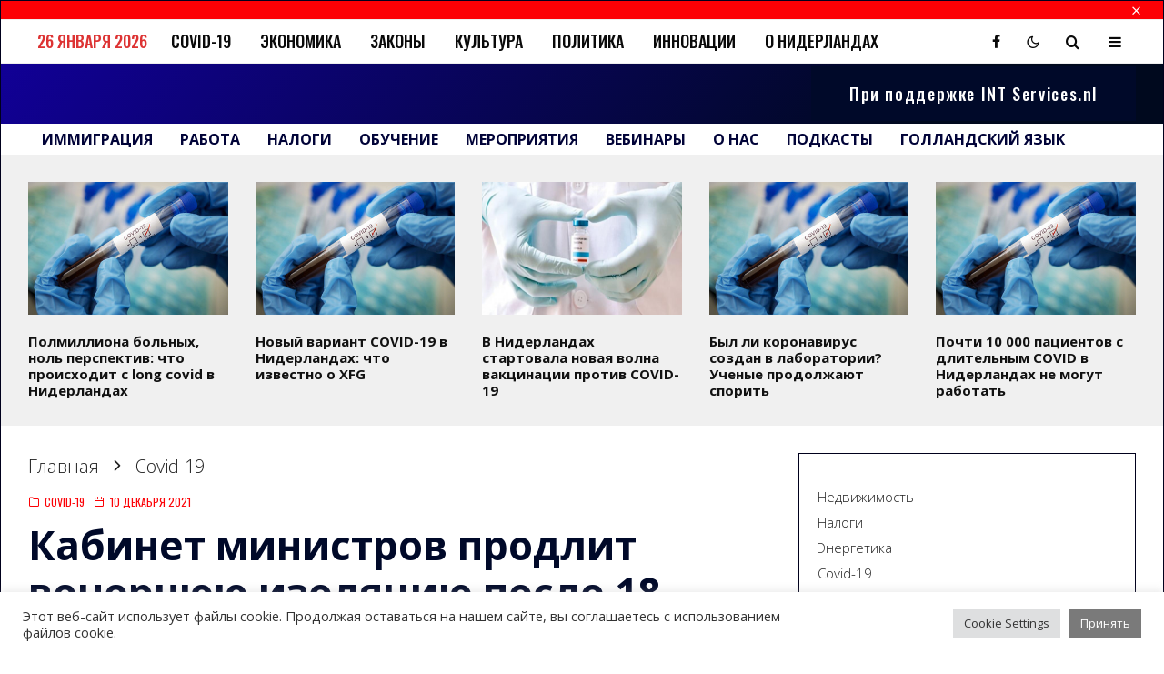

--- FILE ---
content_type: text/html; charset=UTF-8
request_url: https://www.novostiniderlandov.com/kabinet-ministrov-prodlit-vechernyuyu-izolyacziyu-posle-18-dekabrya/
body_size: 41469
content:
<!DOCTYPE html>
<html lang="ru-RU">
<head>
	<meta charset="UTF-8">
			<meta name="viewport" content="width=device-width, initial-scale=1">
		<link rel="profile" href="http://gmpg.org/xfn/11">
		<meta name="theme-color" content="#00001c">
	<title>Кабинет министров продлит вечернюю изоляцию после 18 декабря &#8211; Новости Нидерландов</title>
<meta name='robots' content='max-image-preview:large' />
	<style>img:is([sizes="auto" i], [sizes^="auto," i]) { contain-intrinsic-size: 3000px 1500px }</style>
	<link rel='dns-prefetch' href='//www.googletagmanager.com' />
<link rel='dns-prefetch' href='//fonts.googleapis.com' />
<link rel="alternate" type="application/rss+xml" title="Новости Нидерландов &raquo; Лента" href="https://www.novostiniderlandov.com/feed/" />
<link rel="alternate" type="application/rss+xml" title="Новости Нидерландов &raquo; Лента комментариев" href="https://www.novostiniderlandov.com/comments/feed/" />
<script type="text/javascript">
/* <![CDATA[ */
window._wpemojiSettings = {"baseUrl":"https:\/\/s.w.org\/images\/core\/emoji\/16.0.1\/72x72\/","ext":".png","svgUrl":"https:\/\/s.w.org\/images\/core\/emoji\/16.0.1\/svg\/","svgExt":".svg","source":{"concatemoji":"https:\/\/www.novostiniderlandov.com\/wp-includes\/js\/wp-emoji-release.min.js?ver=6.8.3"}};
/*! This file is auto-generated */
!function(s,n){var o,i,e;function c(e){try{var t={supportTests:e,timestamp:(new Date).valueOf()};sessionStorage.setItem(o,JSON.stringify(t))}catch(e){}}function p(e,t,n){e.clearRect(0,0,e.canvas.width,e.canvas.height),e.fillText(t,0,0);var t=new Uint32Array(e.getImageData(0,0,e.canvas.width,e.canvas.height).data),a=(e.clearRect(0,0,e.canvas.width,e.canvas.height),e.fillText(n,0,0),new Uint32Array(e.getImageData(0,0,e.canvas.width,e.canvas.height).data));return t.every(function(e,t){return e===a[t]})}function u(e,t){e.clearRect(0,0,e.canvas.width,e.canvas.height),e.fillText(t,0,0);for(var n=e.getImageData(16,16,1,1),a=0;a<n.data.length;a++)if(0!==n.data[a])return!1;return!0}function f(e,t,n,a){switch(t){case"flag":return n(e,"\ud83c\udff3\ufe0f\u200d\u26a7\ufe0f","\ud83c\udff3\ufe0f\u200b\u26a7\ufe0f")?!1:!n(e,"\ud83c\udde8\ud83c\uddf6","\ud83c\udde8\u200b\ud83c\uddf6")&&!n(e,"\ud83c\udff4\udb40\udc67\udb40\udc62\udb40\udc65\udb40\udc6e\udb40\udc67\udb40\udc7f","\ud83c\udff4\u200b\udb40\udc67\u200b\udb40\udc62\u200b\udb40\udc65\u200b\udb40\udc6e\u200b\udb40\udc67\u200b\udb40\udc7f");case"emoji":return!a(e,"\ud83e\udedf")}return!1}function g(e,t,n,a){var r="undefined"!=typeof WorkerGlobalScope&&self instanceof WorkerGlobalScope?new OffscreenCanvas(300,150):s.createElement("canvas"),o=r.getContext("2d",{willReadFrequently:!0}),i=(o.textBaseline="top",o.font="600 32px Arial",{});return e.forEach(function(e){i[e]=t(o,e,n,a)}),i}function t(e){var t=s.createElement("script");t.src=e,t.defer=!0,s.head.appendChild(t)}"undefined"!=typeof Promise&&(o="wpEmojiSettingsSupports",i=["flag","emoji"],n.supports={everything:!0,everythingExceptFlag:!0},e=new Promise(function(e){s.addEventListener("DOMContentLoaded",e,{once:!0})}),new Promise(function(t){var n=function(){try{var e=JSON.parse(sessionStorage.getItem(o));if("object"==typeof e&&"number"==typeof e.timestamp&&(new Date).valueOf()<e.timestamp+604800&&"object"==typeof e.supportTests)return e.supportTests}catch(e){}return null}();if(!n){if("undefined"!=typeof Worker&&"undefined"!=typeof OffscreenCanvas&&"undefined"!=typeof URL&&URL.createObjectURL&&"undefined"!=typeof Blob)try{var e="postMessage("+g.toString()+"("+[JSON.stringify(i),f.toString(),p.toString(),u.toString()].join(",")+"));",a=new Blob([e],{type:"text/javascript"}),r=new Worker(URL.createObjectURL(a),{name:"wpTestEmojiSupports"});return void(r.onmessage=function(e){c(n=e.data),r.terminate(),t(n)})}catch(e){}c(n=g(i,f,p,u))}t(n)}).then(function(e){for(var t in e)n.supports[t]=e[t],n.supports.everything=n.supports.everything&&n.supports[t],"flag"!==t&&(n.supports.everythingExceptFlag=n.supports.everythingExceptFlag&&n.supports[t]);n.supports.everythingExceptFlag=n.supports.everythingExceptFlag&&!n.supports.flag,n.DOMReady=!1,n.readyCallback=function(){n.DOMReady=!0}}).then(function(){return e}).then(function(){var e;n.supports.everything||(n.readyCallback(),(e=n.source||{}).concatemoji?t(e.concatemoji):e.wpemoji&&e.twemoji&&(t(e.twemoji),t(e.wpemoji)))}))}((window,document),window._wpemojiSettings);
/* ]]> */
</script>
<style id='wp-emoji-styles-inline-css' type='text/css'>

	img.wp-smiley, img.emoji {
		display: inline !important;
		border: none !important;
		box-shadow: none !important;
		height: 1em !important;
		width: 1em !important;
		margin: 0 0.07em !important;
		vertical-align: -0.1em !important;
		background: none !important;
		padding: 0 !important;
	}
</style>
<link rel='stylesheet' id='wp-block-library-css' href='https://www.novostiniderlandov.com/wp-includes/css/dist/block-library/style.min.css?ver=6.8.3' type='text/css' media='all' />
<style id='classic-theme-styles-inline-css' type='text/css'>
/*! This file is auto-generated */
.wp-block-button__link{color:#fff;background-color:#32373c;border-radius:9999px;box-shadow:none;text-decoration:none;padding:calc(.667em + 2px) calc(1.333em + 2px);font-size:1.125em}.wp-block-file__button{background:#32373c;color:#fff;text-decoration:none}
</style>
<link rel='stylesheet' id='lets-info-up-block-css' href='https://usercontent.one/wp/www.novostiniderlandov.com/wp-content/plugins/lets-info-up/frontend/css/style.min.css?ver=1.4.7&media=1747425516' type='text/css' media='all' />
<style id='global-styles-inline-css' type='text/css'>
:root{--wp--preset--aspect-ratio--square: 1;--wp--preset--aspect-ratio--4-3: 4/3;--wp--preset--aspect-ratio--3-4: 3/4;--wp--preset--aspect-ratio--3-2: 3/2;--wp--preset--aspect-ratio--2-3: 2/3;--wp--preset--aspect-ratio--16-9: 16/9;--wp--preset--aspect-ratio--9-16: 9/16;--wp--preset--color--black: #000000;--wp--preset--color--cyan-bluish-gray: #abb8c3;--wp--preset--color--white: #ffffff;--wp--preset--color--pale-pink: #f78da7;--wp--preset--color--vivid-red: #cf2e2e;--wp--preset--color--luminous-vivid-orange: #ff6900;--wp--preset--color--luminous-vivid-amber: #fcb900;--wp--preset--color--light-green-cyan: #7bdcb5;--wp--preset--color--vivid-green-cyan: #00d084;--wp--preset--color--pale-cyan-blue: #8ed1fc;--wp--preset--color--vivid-cyan-blue: #0693e3;--wp--preset--color--vivid-purple: #9b51e0;--wp--preset--gradient--vivid-cyan-blue-to-vivid-purple: linear-gradient(135deg,rgba(6,147,227,1) 0%,rgb(155,81,224) 100%);--wp--preset--gradient--light-green-cyan-to-vivid-green-cyan: linear-gradient(135deg,rgb(122,220,180) 0%,rgb(0,208,130) 100%);--wp--preset--gradient--luminous-vivid-amber-to-luminous-vivid-orange: linear-gradient(135deg,rgba(252,185,0,1) 0%,rgba(255,105,0,1) 100%);--wp--preset--gradient--luminous-vivid-orange-to-vivid-red: linear-gradient(135deg,rgba(255,105,0,1) 0%,rgb(207,46,46) 100%);--wp--preset--gradient--very-light-gray-to-cyan-bluish-gray: linear-gradient(135deg,rgb(238,238,238) 0%,rgb(169,184,195) 100%);--wp--preset--gradient--cool-to-warm-spectrum: linear-gradient(135deg,rgb(74,234,220) 0%,rgb(151,120,209) 20%,rgb(207,42,186) 40%,rgb(238,44,130) 60%,rgb(251,105,98) 80%,rgb(254,248,76) 100%);--wp--preset--gradient--blush-light-purple: linear-gradient(135deg,rgb(255,206,236) 0%,rgb(152,150,240) 100%);--wp--preset--gradient--blush-bordeaux: linear-gradient(135deg,rgb(254,205,165) 0%,rgb(254,45,45) 50%,rgb(107,0,62) 100%);--wp--preset--gradient--luminous-dusk: linear-gradient(135deg,rgb(255,203,112) 0%,rgb(199,81,192) 50%,rgb(65,88,208) 100%);--wp--preset--gradient--pale-ocean: linear-gradient(135deg,rgb(255,245,203) 0%,rgb(182,227,212) 50%,rgb(51,167,181) 100%);--wp--preset--gradient--electric-grass: linear-gradient(135deg,rgb(202,248,128) 0%,rgb(113,206,126) 100%);--wp--preset--gradient--midnight: linear-gradient(135deg,rgb(2,3,129) 0%,rgb(40,116,252) 100%);--wp--preset--font-size--small: 13px;--wp--preset--font-size--medium: 20px;--wp--preset--font-size--large: 36px;--wp--preset--font-size--x-large: 42px;--wp--preset--spacing--20: 0.44rem;--wp--preset--spacing--30: 0.67rem;--wp--preset--spacing--40: 1rem;--wp--preset--spacing--50: 1.5rem;--wp--preset--spacing--60: 2.25rem;--wp--preset--spacing--70: 3.38rem;--wp--preset--spacing--80: 5.06rem;--wp--preset--shadow--natural: 6px 6px 9px rgba(0, 0, 0, 0.2);--wp--preset--shadow--deep: 12px 12px 50px rgba(0, 0, 0, 0.4);--wp--preset--shadow--sharp: 6px 6px 0px rgba(0, 0, 0, 0.2);--wp--preset--shadow--outlined: 6px 6px 0px -3px rgba(255, 255, 255, 1), 6px 6px rgba(0, 0, 0, 1);--wp--preset--shadow--crisp: 6px 6px 0px rgba(0, 0, 0, 1);}:where(.is-layout-flex){gap: 0.5em;}:where(.is-layout-grid){gap: 0.5em;}body .is-layout-flex{display: flex;}.is-layout-flex{flex-wrap: wrap;align-items: center;}.is-layout-flex > :is(*, div){margin: 0;}body .is-layout-grid{display: grid;}.is-layout-grid > :is(*, div){margin: 0;}:where(.wp-block-columns.is-layout-flex){gap: 2em;}:where(.wp-block-columns.is-layout-grid){gap: 2em;}:where(.wp-block-post-template.is-layout-flex){gap: 1.25em;}:where(.wp-block-post-template.is-layout-grid){gap: 1.25em;}.has-black-color{color: var(--wp--preset--color--black) !important;}.has-cyan-bluish-gray-color{color: var(--wp--preset--color--cyan-bluish-gray) !important;}.has-white-color{color: var(--wp--preset--color--white) !important;}.has-pale-pink-color{color: var(--wp--preset--color--pale-pink) !important;}.has-vivid-red-color{color: var(--wp--preset--color--vivid-red) !important;}.has-luminous-vivid-orange-color{color: var(--wp--preset--color--luminous-vivid-orange) !important;}.has-luminous-vivid-amber-color{color: var(--wp--preset--color--luminous-vivid-amber) !important;}.has-light-green-cyan-color{color: var(--wp--preset--color--light-green-cyan) !important;}.has-vivid-green-cyan-color{color: var(--wp--preset--color--vivid-green-cyan) !important;}.has-pale-cyan-blue-color{color: var(--wp--preset--color--pale-cyan-blue) !important;}.has-vivid-cyan-blue-color{color: var(--wp--preset--color--vivid-cyan-blue) !important;}.has-vivid-purple-color{color: var(--wp--preset--color--vivid-purple) !important;}.has-black-background-color{background-color: var(--wp--preset--color--black) !important;}.has-cyan-bluish-gray-background-color{background-color: var(--wp--preset--color--cyan-bluish-gray) !important;}.has-white-background-color{background-color: var(--wp--preset--color--white) !important;}.has-pale-pink-background-color{background-color: var(--wp--preset--color--pale-pink) !important;}.has-vivid-red-background-color{background-color: var(--wp--preset--color--vivid-red) !important;}.has-luminous-vivid-orange-background-color{background-color: var(--wp--preset--color--luminous-vivid-orange) !important;}.has-luminous-vivid-amber-background-color{background-color: var(--wp--preset--color--luminous-vivid-amber) !important;}.has-light-green-cyan-background-color{background-color: var(--wp--preset--color--light-green-cyan) !important;}.has-vivid-green-cyan-background-color{background-color: var(--wp--preset--color--vivid-green-cyan) !important;}.has-pale-cyan-blue-background-color{background-color: var(--wp--preset--color--pale-cyan-blue) !important;}.has-vivid-cyan-blue-background-color{background-color: var(--wp--preset--color--vivid-cyan-blue) !important;}.has-vivid-purple-background-color{background-color: var(--wp--preset--color--vivid-purple) !important;}.has-black-border-color{border-color: var(--wp--preset--color--black) !important;}.has-cyan-bluish-gray-border-color{border-color: var(--wp--preset--color--cyan-bluish-gray) !important;}.has-white-border-color{border-color: var(--wp--preset--color--white) !important;}.has-pale-pink-border-color{border-color: var(--wp--preset--color--pale-pink) !important;}.has-vivid-red-border-color{border-color: var(--wp--preset--color--vivid-red) !important;}.has-luminous-vivid-orange-border-color{border-color: var(--wp--preset--color--luminous-vivid-orange) !important;}.has-luminous-vivid-amber-border-color{border-color: var(--wp--preset--color--luminous-vivid-amber) !important;}.has-light-green-cyan-border-color{border-color: var(--wp--preset--color--light-green-cyan) !important;}.has-vivid-green-cyan-border-color{border-color: var(--wp--preset--color--vivid-green-cyan) !important;}.has-pale-cyan-blue-border-color{border-color: var(--wp--preset--color--pale-cyan-blue) !important;}.has-vivid-cyan-blue-border-color{border-color: var(--wp--preset--color--vivid-cyan-blue) !important;}.has-vivid-purple-border-color{border-color: var(--wp--preset--color--vivid-purple) !important;}.has-vivid-cyan-blue-to-vivid-purple-gradient-background{background: var(--wp--preset--gradient--vivid-cyan-blue-to-vivid-purple) !important;}.has-light-green-cyan-to-vivid-green-cyan-gradient-background{background: var(--wp--preset--gradient--light-green-cyan-to-vivid-green-cyan) !important;}.has-luminous-vivid-amber-to-luminous-vivid-orange-gradient-background{background: var(--wp--preset--gradient--luminous-vivid-amber-to-luminous-vivid-orange) !important;}.has-luminous-vivid-orange-to-vivid-red-gradient-background{background: var(--wp--preset--gradient--luminous-vivid-orange-to-vivid-red) !important;}.has-very-light-gray-to-cyan-bluish-gray-gradient-background{background: var(--wp--preset--gradient--very-light-gray-to-cyan-bluish-gray) !important;}.has-cool-to-warm-spectrum-gradient-background{background: var(--wp--preset--gradient--cool-to-warm-spectrum) !important;}.has-blush-light-purple-gradient-background{background: var(--wp--preset--gradient--blush-light-purple) !important;}.has-blush-bordeaux-gradient-background{background: var(--wp--preset--gradient--blush-bordeaux) !important;}.has-luminous-dusk-gradient-background{background: var(--wp--preset--gradient--luminous-dusk) !important;}.has-pale-ocean-gradient-background{background: var(--wp--preset--gradient--pale-ocean) !important;}.has-electric-grass-gradient-background{background: var(--wp--preset--gradient--electric-grass) !important;}.has-midnight-gradient-background{background: var(--wp--preset--gradient--midnight) !important;}.has-small-font-size{font-size: var(--wp--preset--font-size--small) !important;}.has-medium-font-size{font-size: var(--wp--preset--font-size--medium) !important;}.has-large-font-size{font-size: var(--wp--preset--font-size--large) !important;}.has-x-large-font-size{font-size: var(--wp--preset--font-size--x-large) !important;}
:where(.wp-block-post-template.is-layout-flex){gap: 1.25em;}:where(.wp-block-post-template.is-layout-grid){gap: 1.25em;}
:where(.wp-block-columns.is-layout-flex){gap: 2em;}:where(.wp-block-columns.is-layout-grid){gap: 2em;}
:root :where(.wp-block-pullquote){font-size: 1.5em;line-height: 1.6;}
</style>
<link rel='stylesheet' id='dnd-upload-cf7-css' href='https://usercontent.one/wp/www.novostiniderlandov.com/wp-content/plugins/drag-and-drop-multiple-file-upload-contact-form-7/assets/css/dnd-upload-cf7.css?ver=1.3.8.9&media=1747425516' type='text/css' media='all' />
<link rel='stylesheet' id='cookie-law-info-css' href='https://usercontent.one/wp/www.novostiniderlandov.com/wp-content/plugins/cookie-law-info/legacy/public/css/cookie-law-info-public.css?ver=3.2.10&media=1747425516' type='text/css' media='all' />
<link rel='stylesheet' id='cookie-law-info-gdpr-css' href='https://usercontent.one/wp/www.novostiniderlandov.com/wp-content/plugins/cookie-law-info/legacy/public/css/cookie-law-info-gdpr.css?ver=3.2.10&media=1747425516' type='text/css' media='all' />
<link rel='stylesheet' id='lets-review-api-css' href='https://usercontent.one/wp/www.novostiniderlandov.com/wp-content/plugins/lets-review/assets/css/style-api.min.css?ver=3.4.1&media=1747425516' type='text/css' media='all' />
<link rel='stylesheet' id='font-awesome-css' href='https://usercontent.one/wp/www.novostiniderlandov.com/wp-content/plugins/elementor/assets/lib/font-awesome/css/font-awesome.min.css?ver=4.7.0&media=1747425516' type='text/css' media='all' />
<link rel='stylesheet' id='font-awesome-regular-css' href='https://usercontent.one/wp/www.novostiniderlandov.com/wp-content/plugins/lets-review/assets/fonts/fontawesome/css/regular.min.css?ver=3.4.1&media=1747425516' type='text/css' media='all' />
<link rel='stylesheet' id='font-awesome-solid-css' href='https://usercontent.one/wp/www.novostiniderlandov.com/wp-content/plugins/lets-review/assets/fonts/fontawesome/css/solid.min.css?ver=3.4.1&media=1747425516' type='text/css' media='all' />
<link rel='stylesheet' id='tipi-components-css' href='https://usercontent.one/wp/www.novostiniderlandov.com/wp-content/plugins/tipi-components/assets/css/style.min.css?ver=1.0.0&media=1747425516' type='text/css' media='all' />
<link rel='stylesheet' id='lets-live-blog-css' href='https://usercontent.one/wp/www.novostiniderlandov.com/wp-content/plugins/lets-live-blog/frontend/css/style.min.css?ver=1.2.1&media=1747425516' type='text/css' media='all' />
<link rel='stylesheet' id='lets-live-blog-icons-css' href='https://usercontent.one/wp/www.novostiniderlandov.com/wp-content/plugins/lets-live-blog/frontend/css/fonts/style.css?ver=1.2.1&media=1747425516' type='text/css' media='all' />
<link rel='stylesheet' id='zeen-style-css' href='https://usercontent.one/wp/www.novostiniderlandov.com/wp-content/themes/zeen/assets/css/style.min.css?media=1747425516?ver=1694986926' type='text/css' media='all' />
<style id='zeen-style-inline-css' type='text/css'>
.content-bg, .block-skin-5:not(.skin-inner), .block-skin-5.skin-inner > .tipi-row-inner-style, .article-layout-skin-1.title-cut-bl .hero-wrap .meta:before, .article-layout-skin-1.title-cut-bc .hero-wrap .meta:before, .article-layout-skin-1.title-cut-bl .hero-wrap .share-it:before, .article-layout-skin-1.title-cut-bc .hero-wrap .share-it:before, .standard-archive .page-header, .skin-dark .flickity-viewport, .zeen__var__options label { background: #ffffff;}a.zeen-pin-it{position: absolute}.background.mask {background-color: transparent}.side-author__wrap .mask a {display:inline-block;height:70px}.timed-pup,.modal-wrap {position:fixed;visibility:hidden}.to-top__fixed .to-top a{background-color:#000000; color: #fff}.site-inner { background-color: #f0f0f0; }.splitter svg g { fill: #f0f0f0; }.inline-post .block article .title { font-size: 20px;}input[type=submit], button, .tipi-button,.button,.wpcf7-submit,.button__back__home{ border-radius: 0; }.fontfam-1 { font-family: 'Open Sans',sans-serif!important;}input,input[type="number"],.body-f1, .quotes-f1 blockquote, .quotes-f1 q, .by-f1 .byline, .sub-f1 .subtitle, .wh-f1 .widget-title, .headings-f1 h1, .headings-f1 h2, .headings-f1 h3, .headings-f1 h4, .headings-f1 h5, .headings-f1 h6, .font-1, div.jvectormap-tip {font-family:'Open Sans',sans-serif;font-weight: 700;font-style: normal;}.fontfam-2 { font-family:'Oswald',sans-serif!important; }input[type=submit], button, .tipi-button,.button,.wpcf7-submit,.button__back__home,.body-f2, .quotes-f2 blockquote, .quotes-f2 q, .by-f2 .byline, .sub-f2 .subtitle, .wh-f2 .widget-title, .headings-f2 h1, .headings-f2 h2, .headings-f2 h3, .headings-f2 h4, .headings-f2 h5, .headings-f2 h6, .font-2 {font-family:'Oswald',sans-serif;font-weight: 500;font-style: normal;}.fontfam-3 { font-family:'Open Sans',sans-serif!important;}.body-f3, .quotes-f3 blockquote, .quotes-f3 q, .by-f3 .byline, .sub-f3 .subtitle, .wh-f3 .widget-title, .headings-f3 h1, .headings-f3 h2, .headings-f3 h3, .headings-f3 h4, .headings-f3 h5, .headings-f3 h6, .font-3 {font-family:'Open Sans',sans-serif;font-style: normal;font-weight: 300;}.tipi-row, .tipi-builder-on .contents-wrap > p { max-width: 1920px ; }.slider-columns--3 article { width: 590px }.slider-columns--2 article { width: 900px }.slider-columns--4 article { width: 435px }.single .site-content .tipi-row { max-width: 1758px ; }.single-product .site-content .tipi-row { max-width: 1920px ; }.date--secondary { color: #dd3333; }.date--main { color: #f8d92f; }.tipi-button-cta-header{ font-size:18px;}.tipi-button-cta-wrap-header{ color: #fff;}.tipi-button-cta-header { background: #000929; }.tipi-button-cta-header:hover { background: #fc0005; }.global-accent-border { border-color: #00001c; }.trending-accent-border { border-color: #fc0005; }.trending-accent-bg { border-color: #fc0005; }.wpcf7-submit, .tipi-button.block-loader { background: #fc0005; }.wpcf7-submit:hover, .tipi-button.block-loader:hover { background: #00001c; }.tipi-button.block-loader { color: #fff!important; }.wpcf7-submit { background: #18181e; }.wpcf7-submit:hover { background: #111; }.global-accent-bg, .icon-base-2:hover .icon-bg, #progress { background-color: #00001c; }.global-accent-text, .mm-submenu-2 .mm-51 .menu-wrap > .sub-menu > li > a { color: #00001c; }body { color:#1e1e1e;}.excerpt { color:#555555;}.mode--alt--b .excerpt, .block-skin-2 .excerpt, .block-skin-2 .preview-classic .custom-button__fill-2 { color:#888!important;}.read-more-wrap { color:#767676;}.logo-fallback a { color:#000929!important;}.site-mob-header .logo-fallback a { color:#ffffff!important;}blockquote:not(.comment-excerpt) { color:#111;}.mode--alt--b blockquote:not(.comment-excerpt), .mode--alt--b .block-skin-0.block-wrap-quote .block-wrap-quote blockquote:not(.comment-excerpt), .mode--alt--b .block-skin-0.block-wrap-quote .block-wrap-quote blockquote:not(.comment-excerpt) span { color:#fff!important;}.byline, .byline a { color:#fc0005;}.mode--alt--b .block-wrap-classic .byline, .mode--alt--b .block-wrap-classic .byline a, .mode--alt--b .block-wrap-thumbnail .byline, .mode--alt--b .block-wrap-thumbnail .byline a, .block-skin-2 .byline a, .block-skin-2 .byline { color:#888;}.preview-classic .meta .title, .preview-thumbnail .meta .title,.preview-56 .meta .title{ color:#111;}h1, h2, h3, h4, h5, h6, .block-title { color:#000929;}.sidebar-widget  .widget-title { color:#111!important;}.link-color-wrap p > a, .link-color-wrap p > em a, .link-color-wrap p > strong a {
			text-decoration: underline; text-decoration-color: #0248ed; text-decoration-thickness: 2px; text-decoration-style:solid}.link-color-wrap a, .woocommerce-Tabs-panel--description a { color: #004a8f; }.mode--alt--b .link-color-wrap a, .mode--alt--b .woocommerce-Tabs-panel--description a { color: #004a8f; }.copyright, .site-footer .bg-area-inner .copyright a { color: #555555; }.link-color-wrap a:hover { color: #3d9bf3; }.mode--alt--b .link-color-wrap a:hover { color: #3d9bf3; }body{line-height:1.66}input[type=submit], button, .tipi-button,.button,.wpcf7-submit,.button__back__home{letter-spacing:0.03em}.sub-menu a:not(.tipi-button){letter-spacing:0.1em}.widget-title{letter-spacing:0.15em}html, body{font-size:15px}.byline{font-size:12px}input[type=submit], button, .tipi-button,.button,.wpcf7-submit,.button__back__home{font-size:11px}.excerpt{font-size:15px}.logo-fallback, .secondary-wrap .logo-fallback a{font-size:22px}.logo span{font-size:12px}.breadcrumbs{font-size:10px}.hero-meta.tipi-s-typo .title{font-size:20px}.hero-meta.tipi-s-typo .subtitle{font-size:15px}.hero-meta.tipi-m-typo .title{font-size:20px}.hero-meta.tipi-m-typo .subtitle{font-size:15px}.hero-meta.tipi-xl-typo .title{font-size:20px}.hero-meta.tipi-xl-typo .subtitle{font-size:15px}.block-html-content h1, .single-content .entry-content h1{font-size:20px}.block-html-content h2, .single-content .entry-content h2{font-size:20px}.block-html-content h3, .single-content .entry-content h3{font-size:20px}.block-html-content h4, .single-content .entry-content h4{font-size:20px}.block-html-content h5, .single-content .entry-content h5{font-size:18px}.footer-block-links{font-size:8px}blockquote, q{font-size:20px}.site-footer .copyright{font-size:12px}.footer-navigation{font-size:12px}.site-footer .menu-icons{font-size:12px}.block-title, .page-title{font-size:24px}.block-subtitle{font-size:18px}.block-col-self .preview-2 .title{font-size:22px}.block-wrap-classic .tipi-m-typo .title-wrap .title{font-size:22px}.tipi-s-typo .title, .ppl-s-3 .tipi-s-typo .title, .zeen-col--wide .ppl-s-3 .tipi-s-typo .title, .preview-1 .title, .preview-21:not(.tipi-xs-typo) .title{font-size:22px}.tipi-xs-typo .title, .tipi-basket-wrap .basket-item .title{font-size:15px}.meta .read-more-wrap{font-size:11px}.widget-title{font-size:12px}.split-1:not(.preview-thumbnail) .mask{-webkit-flex: 0 0 calc( 34% - 15px);
					-ms-flex: 0 0 calc( 34% - 15px);
					flex: 0 0 calc( 34% - 15px);
					width: calc( 34% - 15px);}.preview-thumbnail .mask{-webkit-flex: 0 0 65px;
					-ms-flex: 0 0 65px;
					flex: 0 0 65px;
					width: 65px;}.footer-lower-area{padding-top:40px}.footer-lower-area{padding-bottom:40px}.footer-upper-area{padding-bottom:40px}.footer-upper-area{padding-top:40px}.footer-widget-wrap{padding-bottom:40px}.footer-widget-wrap{padding-top:40px}.tipi-button-cta-header{font-size:12px}#top-bar-message{font-size:12px}.block-wrap-grid .tipi-xl-typo .title{font-size:22px}.block-wrap-grid .tipi-l-typo .title{font-size:22px}.block-wrap-grid .tipi-m-typo .title-wrap .title, .block-94 .block-piece-2 .tipi-xs-12 .title-wrap .title, .zeen-col--wide .block-wrap-grid:not(.block-wrap-81):not(.block-wrap-82) .tipi-m-typo .title-wrap .title, .zeen-col--wide .block-wrap-grid .tipi-l-typo .title, .zeen-col--wide .block-wrap-grid .tipi-xl-typo .title{font-size:22px}.block-wrap-grid .tipi-s-typo .title-wrap .title, .block-92 .block-piece-2 article .title-wrap .title, .block-94 .block-piece-2 .tipi-xs-6 .title-wrap .title{font-size:18px!important}.block-wrap-grid .tipi-s-typo .title-wrap .subtitle, .block-92 .block-piece-2 article .title-wrap .subtitle, .block-94 .block-piece-2 .tipi-xs-6 .title-wrap .subtitle{font-size:18px}.block-wrap-grid .tipi-m-typo .title-wrap .subtitle, .block-wrap-grid .tipi-l-typo .title-wrap .subtitle, .block-wrap-grid .tipi-xl-typo .title-wrap .subtitle, .block-94 .block-piece-2 .tipi-xs-12 .title-wrap .subtitle, .zeen-col--wide .block-wrap-grid:not(.block-wrap-81):not(.block-wrap-82) .tipi-m-typo .title-wrap .subtitle{font-size:20px}.preview-grid .read-more-wrap{font-size:11px}blockquote {font-style:italic;}.footer-lower-area, .footer-lower-area .menu-item, .footer-lower-area .menu-icon span {font-weight: 700;}input[type=submit], button, .tipi-button,.button,.wpcf7-submit,.button__back__home{ text-transform: none; }.entry-title{ text-transform: none; }.logo-fallback{ text-transform: none; }.block-wrap-slider .title-wrap .title{ text-transform: none; }.block-wrap-grid .title-wrap .title, .tile-design-4 .meta .title-wrap .title{ text-transform: none; }.block-wrap-classic .title-wrap .title{ text-transform: none; }.block-title{ text-transform: none; }.meta .excerpt .read-more{ text-transform: uppercase; }.preview-grid .read-more{ text-transform: uppercase; }.block-subtitle{ text-transform: none; }.byline{ text-transform: uppercase; }.widget-title{ text-transform: uppercase; }.main-navigation .menu-item, .main-navigation .menu-icon .menu-icon--text{ text-transform: uppercase; }.secondary-navigation, .secondary-wrap .menu-icon .menu-icon--text{ text-transform: uppercase; }.footer-lower-area .menu-item, .footer-lower-area .menu-icon span{ text-transform: none; }.sub-menu a:not(.tipi-button){ text-transform: none; }.site-mob-header .menu-item, .site-mob-header .menu-icon span{ text-transform: uppercase; }.single-content .entry-content h1, .single-content .entry-content h2, .single-content .entry-content h3, .single-content .entry-content h4, .single-content .entry-content h5, .single-content .entry-content h6, .meta__full h1, .meta__full h2, .meta__full h3, .meta__full h4, .meta__full h5, .bbp__thread__title{ text-transform: none; }.mm-submenu-2 .mm-11 .menu-wrap > *, .mm-submenu-2 .mm-31 .menu-wrap > *, .mm-submenu-2 .mm-21 .menu-wrap > *, .mm-submenu-2 .mm-51 .menu-wrap > *  { border-top: 3px solid transparent; }.separation-border { margin-bottom: 30px; }.load-more-wrap-1 { padding-top: 30px; }.block-wrap-classic .inf-spacer + .block:not(.block-62) { margin-top: 30px; }#colophon .bg-area-inner { border-top: 1px #fc0005 solid;}.block-title-wrap-style .block-title:after, .block-title-wrap-style .block-title:before { border-top: 1px #fc0005 dotted;}@media only screen and (max-width: 480px) {.separation-border { margin-bottom: 30px;}}.grid-spacing { border-top-width: 60px; }.sidebar-wrap .sidebar { padding-right: 20px; padding-left: 20px; padding-top:10px; padding-bottom:20px; }.sidebar-left .sidebar-wrap .sidebar { padding-right: 20px; padding-left: 20px; }@media only screen and (min-width: 481px) {.block-wrap-grid .block-title-area, .block-wrap-98 .block-piece-2 article:last-child { margin-bottom: -60px; }.block-wrap-92 .tipi-row-inner-box { margin-top: -60px; }.block-wrap-grid .only-filters { top: 60px; }.grid-spacing { border-right-width: 60px; }.block-fs {padding:60px;}.block-wrap-grid:not(.block-wrap-81) .block { width: calc( 100% + 60px ); }}@media only screen and (max-width: 859px) {.mobile__design--side .mask {
		width: calc( 34% - 15px);
	}}@media only screen and (min-width: 860px) {input[type=submit], button, .tipi-button,.button,.wpcf7-submit,.button__back__home{letter-spacing:0.09em}.hero-meta.tipi-s-typo .title{font-size:30px}.hero-meta.tipi-s-typo .subtitle{font-size:18px}.hero-meta.tipi-m-typo .title{font-size:30px}.hero-meta.tipi-m-typo .subtitle{font-size:18px}.hero-meta.tipi-xl-typo .title{font-size:30px}.hero-meta.tipi-xl-typo .subtitle{font-size:18px}.block-html-content h1, .single-content .entry-content h1{font-size:30px}.block-html-content h2, .single-content .entry-content h2{font-size:30px}.block-html-content h3, .single-content .entry-content h3{font-size:24px}.block-html-content h4, .single-content .entry-content h4{font-size:24px}blockquote, q{font-size:25px}.main-navigation, .main-navigation .menu-icon--text{font-size:12px}.sub-menu a:not(.tipi-button){font-size:12px}.main-navigation .menu-icon, .main-navigation .trending-icon-solo{font-size:12px}.secondary-wrap-v .standard-drop>a,.secondary-wrap, .secondary-wrap a, .secondary-wrap .menu-icon--text{font-size:11px}.secondary-wrap .menu-icon, .secondary-wrap .menu-icon a, .secondary-wrap .trending-icon-solo{font-size:13px}.block-wrap-grid .tipi-xl-typo .title{font-size:30px}.block-wrap-grid .tipi-l-typo .title{font-size:30px}.layout-side-info .details{width:130px;float:left}.sticky-header--active.site-header.size-set .logo img, .site-header.size-set.slidedown .logo img, .site-header.size-set.sticky-menu-2.stuck .logo img { height: 50px!important; }.sticky-header--active.site-header .bg-area, .site-header.sticky-menu-2.stuck .bg-area, .site-header.slidedown .bg-area, .main-navigation.stuck .menu-bg-area, .sticky-4-unfixed .header-skin-4.site-header .bg-area { background: #ffffff; }.title-contrast .hero-wrap { height: calc( 100vh - 86px ); }.tipi-s-typo .title, .ppl-s-3 .tipi-s-typo .title, .zeen-col--wide .ppl-s-3 .tipi-s-typo .title, .preview-1 .title, .preview-21:not(.tipi-xs-typo) .title  { line-height: 1.3333;}.zeen-col--narrow .block-wrap-classic .tipi-m-typo .title-wrap .title { font-size: 18px; }.secondary-wrap .menu-padding, .secondary-wrap .ul-padding > li > a {
			padding-top: 10px;
			padding-bottom: 10px;
		}}@media only screen and (min-width: 1240px) {.hero-l .single-content {padding-top: 45px}body{ border:1px #00001c solid;}body{line-height:1.5}input[type=submit], button, .tipi-button,.button,.wpcf7-submit,.button__back__home{font-size:14px}.logo-fallback, .secondary-wrap .logo-fallback a{font-size:8px}.breadcrumbs{font-size:20px}.hero-meta.tipi-s-typo .title{font-size:40px}.hero-meta.tipi-m-typo .title{font-size:44px}.hero-meta.tipi-xl-typo .title{font-size:50px}.block-html-content h1, .single-content .entry-content h1{font-size:40px}.block-html-content h3, .single-content .entry-content h3{font-size:25px}.site-footer .copyright{font-size:15px}.footer-navigation{font-size:16px}.site-footer .menu-icons{font-size:16px}.main-navigation, .main-navigation .menu-icon--text{font-size:16px}.sub-menu a:not(.tipi-button){font-size:16px}.main-navigation .menu-icon, .main-navigation .trending-icon-solo{font-size:16px}.secondary-wrap-v .standard-drop>a,.secondary-wrap, .secondary-wrap a, .secondary-wrap .menu-icon--text{font-size:18px}.secondary-wrap .menu-icon, .secondary-wrap .menu-icon a, .secondary-wrap .trending-icon-solo{font-size:16px}.block-subtitle{font-size:20px}.block-col-self .preview-2 .title{font-size:27px}.block-wrap-classic .tipi-m-typo .title-wrap .title{font-size:20px}.tipi-s-typo .title, .ppl-s-3 .tipi-s-typo .title, .zeen-col--wide .ppl-s-3 .tipi-s-typo .title, .preview-1 .title, .preview-21:not(.tipi-xs-typo) .title{font-size:15px}.meta .read-more-wrap{font-size:13px}.widget-title{font-size:20px}.split-1:not(.preview-thumbnail) .mask{-webkit-flex: 0 0 calc( 41% - 15px);
					-ms-flex: 0 0 calc( 41% - 15px);
					flex: 0 0 calc( 41% - 15px);
					width: calc( 41% - 15px);}.preview-thumbnail .mask{-webkit-flex: 0 0 50px;
					-ms-flex: 0 0 50px;
					flex: 0 0 50px;
					width: 50px;}.footer-lower-area{padding-top:10px}.footer-lower-area{padding-bottom:10px}.footer-upper-area{padding-bottom:50px}.footer-upper-area{padding-top:50px}.footer-widget-wrap{padding-bottom:30px}.footer-widget-wrap{padding-top:30px}.tipi-button-cta-header{font-size:18px}#top-bar-message{font-size:15px}.block-wrap-grid .tipi-xl-typo .title{font-size:35px}.block-wrap-grid .tipi-l-typo .title{font-size:31px}.block-wrap-grid .tipi-m-typo .title-wrap .title, .block-94 .block-piece-2 .tipi-xs-12 .title-wrap .title, .zeen-col--wide .block-wrap-grid:not(.block-wrap-81):not(.block-wrap-82) .tipi-m-typo .title-wrap .title, .zeen-col--wide .block-wrap-grid .tipi-l-typo .title, .zeen-col--wide .block-wrap-grid .tipi-xl-typo .title{font-size:23px}.block-wrap-grid .tipi-s-typo .title-wrap .subtitle, .block-92 .block-piece-2 article .title-wrap .subtitle, .block-94 .block-piece-2 .tipi-xs-6 .title-wrap .subtitle{font-size:20px}.block-wrap-grid .tipi-m-typo .title-wrap .subtitle, .block-wrap-grid .tipi-l-typo .title-wrap .subtitle, .block-wrap-grid .tipi-xl-typo .title-wrap .subtitle, .block-94 .block-piece-2 .tipi-xs-12 .title-wrap .subtitle, .zeen-col--wide .block-wrap-grid:not(.block-wrap-81):not(.block-wrap-82) .tipi-m-typo .title-wrap .subtitle{font-size:21px}}.main-menu-bar-color-1 .current-menu-item > a, .main-menu-bar-color-1 .menu-main-menu > .dropper.active:not(.current-menu-item) > a { background-color: #fc0005;}.site-header a { color: #010338; }.site-skin-3.content-subscribe, .site-skin-3.content-subscribe .subtitle, .site-skin-3.content-subscribe input, .site-skin-3.content-subscribe h2 { color: #0a0a0a; } .site-skin-3.content-subscribe input[type="email"] { border-color: #0a0a0a; }.mob-menu-wrap a { color: #fff; }.mob-menu-wrap .mobile-navigation .mobile-search-wrap .search { border-color: #fff; }.sidebar-wrap .sidebar { border:1px #00001c solid ; }.content-area .zeen-widget { padding:20px 0px 0px; }.with-fi.preview-grid,.with-fi.preview-grid .byline,.with-fi.preview-grid .subtitle, .with-fi.preview-grid a { color: #fff; }.preview-grid .mask-overlay { opacity: 0.2 ; }@media (pointer: fine) {.preview-grid:hover .mask-overlay { opacity: 0.6 ; }}.slider-image-1 .mask-overlay { background-color: #1a1d1e ; }.with-fi.preview-slider-overlay,.with-fi.preview-slider-overlay .byline,.with-fi.preview-slider-overlay .subtitle, .with-fi.preview-slider-overlay a { color: #fff; }.preview-slider-overlay .mask-overlay { opacity: 0.2 ; }@media (pointer: fine) {.preview-slider-overlay:hover .mask-overlay { opacity: 0.6 ; }}.top-bar-message { background: #fc0005; color: #fff; padding:10px;}.site-footer .bg-area-inner, .site-footer .bg-area-inner .woo-product-rating span, .site-footer .bg-area-inner .stack-design-3 .meta { background-color: #272727; }.site-footer .bg-area-inner .background { opacity: 1; }.footer-lower-area { color: #ffffff; }.to-top-2 a { border-color: #ffffff; }.to-top-2 i:after { background: #ffffff; }.site-footer .bg-area-inner,.site-footer .bg-area-inner .byline,.site-footer .bg-area-inner a,.site-footer .bg-area-inner .widget_search form *,.site-footer .bg-area-inner h3,.site-footer .bg-area-inner .widget-title { color:#ffffff; }.site-footer .bg-area-inner .tipi-spin.tipi-row-inner-style:before { border-color:#ffffff; }.site-header .bg-area { background-image: linear-gradient(130deg, #110096 0%, #00091e 80%);  }.site-header .bg-area .background { opacity: 0.19; }.slide-in-menu .bg-area, .slide-in-menu .bg-area .woo-product-rating span, .slide-in-menu .bg-area .stack-design-3 .meta { background-color: #000929; }.slide-in-menu .bg-area .background { background-image: none; opacity: 1; }.slide-in-menu,.slide-in-menu .bg-area a,.slide-in-menu .bg-area .widget-title, .slide-in-menu .cb-widget-design-1 .cb-score { color:#fff; }.slide-in-menu form { border-color:#fff; }.slide-in-menu .bg-area .mc4wp-form-fields input[type="email"], #subscribe-submit input[type="email"], .subscribe-wrap input[type="email"],.slide-in-menu .bg-area .mc4wp-form-fields input[type="text"], #subscribe-submit input[type="text"], .subscribe-wrap input[type="text"] { border-bottom-color:#fff; }.site-mob-header .bg-area { background-image: linear-gradient(130deg, #00193a 0%, #000929 80%);  }.site-mob-header .bg-area .background { background-image: none; opacity: 1; }.site-mob-header .bg-area .tipi-i-menu-mob, .site-mob-menu-a-4.mob-open .tipi-i-menu-mob:before, .site-mob-menu-a-4.mob-open .tipi-i-menu-mob:after { background:#fff; }.site-mob-header .bg-area,.site-mob-header .bg-area .byline,.site-mob-header .bg-area a,.site-mob-header .bg-area .widget_search form *,.site-mob-header .bg-area h3,.site-mob-header .bg-area .widget-title { color:#fff; }.site-mob-header .bg-area .tipi-spin.tipi-row-inner-style:before { border-color:#fff; }.mob-menu-wrap .bg-area { background-image: linear-gradient(130deg, #000929 0%, #00024f 80%);  }.mob-menu-wrap .bg-area .background { background-image: none; opacity: 1; }.mob-menu-wrap .bg-area,.mob-menu-wrap .bg-area .byline,.mob-menu-wrap .bg-area a,.mob-menu-wrap .bg-area .widget_search form *,.mob-menu-wrap .bg-area h3,.mob-menu-wrap .bg-area .widget-title { color:#fff; }.mob-menu-wrap .bg-area .tipi-spin.tipi-row-inner-style:before { border-color:#fff; }.main-navigation, .main-navigation .menu-icon--text { color: #010338; }.main-navigation .horizontal-menu>li>a { padding-left: 15px; padding-right: 15px; }.secondary-wrap .menu-bg-area { border-bottom:1px #eee solid ; border-top: 1px #eee solid ; }#progress { background-color: #00001c; }.main-navigation .horizontal-menu .drop, .main-navigation .horizontal-menu > li > a, .date--main {
			padding-top: 5px;
			padding-bottom: 5px;
		}.site-mob-header .menu-icon { font-size: 13px; }.secondary-wrap-v .standard-drop>a,.secondary-wrap, .secondary-wrap a, .secondary-wrap .menu-icon--text { color: #0a0a0a; }.secondary-wrap .menu-secondary > li > a, .secondary-icons li > a { padding-left: 16px; padding-right: 16px; }.mc4wp-form-fields input[type=submit], .mc4wp-form-fields button, #subscribe-submit input[type=submit], .subscribe-wrap input[type=submit] {color: #fff;background-color: #121212;}.site-mob-header:not(.site-mob-header-11) .header-padding .logo-main-wrap, .site-mob-header:not(.site-mob-header-11) .header-padding .icons-wrap a, .site-mob-header-11 .header-padding {
		padding-top: 5px;
		padding-bottom: 5px;
	}.site-header .header-padding {
		padding-top:3px;
		padding-bottom:3px;
	}.site-header.sticky-menu-2.stuck .header-padding, .site-header.slidedown .header-padding, .sticky-header--active.site-header .header-padding, .main-navigation.stuck .horizontal-menu > li > a { padding-top: 30px; padding-bottom: 30px; }@media only screen and (min-width: 860px){.tipi-m-0 {display: none}}
</style>
<link rel='stylesheet' id='zeen-child-style-css' href='https://usercontent.one/wp/www.novostiniderlandov.com/wp-content/themes/zeen-child/style.css?ver=4.4.0&media=1747425516' type='text/css' media='all' />
<link rel='stylesheet' id='zeen-dark-mode-css' href='https://usercontent.one/wp/www.novostiniderlandov.com/wp-content/themes/zeen/assets/css/dark.min.css?media=1747425516?ver=1694986926' type='text/css' media='all' />
<link rel='stylesheet' id='zeen-fonts-css' href='https://fonts.googleapis.com/css?family=Open+Sans%3A700%2Citalic%2C400%7COswald%3A500%2C700%2C400%7COpen+Sans%3A300%2C700&#038;subset=cyrillic%2Clatin&#038;display=swap' type='text/css' media='all' />
<link rel='stylesheet' id='login-with-ajax-css' href='https://usercontent.one/wp/www.novostiniderlandov.com/wp-content/plugins/login-with-ajax/templates/widget.css?ver=4.4&media=1747425516' type='text/css' media='all' />
<script type="text/javascript" src="https://www.novostiniderlandov.com/wp-includes/js/jquery/jquery.min.js?ver=3.7.1" id="jquery-core-js"></script>
<script type="text/javascript" src="https://www.novostiniderlandov.com/wp-includes/js/jquery/jquery-migrate.min.js?ver=3.4.1" id="jquery-migrate-js"></script>
<script type="text/javascript" id="cookie-law-info-js-extra">
/* <![CDATA[ */
var Cli_Data = {"nn_cookie_ids":[],"cookielist":[],"non_necessary_cookies":[],"ccpaEnabled":"","ccpaRegionBased":"","ccpaBarEnabled":"","strictlyEnabled":["necessary","obligatoire"],"ccpaType":"gdpr","js_blocking":"1","custom_integration":"","triggerDomRefresh":"","secure_cookies":""};
var cli_cookiebar_settings = {"animate_speed_hide":"500","animate_speed_show":"500","background":"#FFF","border":"#b1a6a6c2","border_on":"","button_1_button_colour":"#61a229","button_1_button_hover":"#4e8221","button_1_link_colour":"#fff","button_1_as_button":"1","button_1_new_win":"","button_2_button_colour":"#333","button_2_button_hover":"#292929","button_2_link_colour":"#444","button_2_as_button":"","button_2_hidebar":"","button_3_button_colour":"#dedfe0","button_3_button_hover":"#b2b2b3","button_3_link_colour":"#333333","button_3_as_button":"1","button_3_new_win":"","button_4_button_colour":"#dedfe0","button_4_button_hover":"#b2b2b3","button_4_link_colour":"#333333","button_4_as_button":"1","button_7_button_colour":"#7a7a7a","button_7_button_hover":"#626262","button_7_link_colour":"#fff","button_7_as_button":"1","button_7_new_win":"","font_family":"inherit","header_fix":"","notify_animate_hide":"1","notify_animate_show":"","notify_div_id":"#cookie-law-info-bar","notify_position_horizontal":"right","notify_position_vertical":"bottom","scroll_close":"","scroll_close_reload":"","accept_close_reload":"","reject_close_reload":"","showagain_tab":"","showagain_background":"#fff","showagain_border":"#000","showagain_div_id":"#cookie-law-info-again","showagain_x_position":"100px","text":"#333333","show_once_yn":"","show_once":"10000","logging_on":"","as_popup":"","popup_overlay":"1","bar_heading_text":"","cookie_bar_as":"banner","popup_showagain_position":"bottom-right","widget_position":"left"};
var log_object = {"ajax_url":"https:\/\/www.novostiniderlandov.com\/wp-admin\/admin-ajax.php"};
/* ]]> */
</script>
<script type="text/javascript" src="https://usercontent.one/wp/www.novostiniderlandov.com/wp-content/plugins/cookie-law-info/legacy/public/js/cookie-law-info-public.js?ver=3.2.10&media=1747425516" id="cookie-law-info-js"></script>
<script type="text/javascript" id="login-with-ajax-js-extra">
/* <![CDATA[ */
var LWA = {"ajaxurl":"https:\/\/www.novostiniderlandov.com\/wp-admin\/admin-ajax.php","off":""};
/* ]]> */
</script>
<script type="text/javascript" src="https://usercontent.one/wp/www.novostiniderlandov.com/wp-content/themes/zeen/plugins/login-with-ajax/login-with-ajax.js?ver=4.4&media=1747425516" id="login-with-ajax-js"></script>
<script type="text/javascript" src="https://usercontent.one/wp/www.novostiniderlandov.com/wp-content/plugins/login-with-ajax/ajaxify/ajaxify.min.js?ver=4.4&media=1747425516" id="login-with-ajax-ajaxify-js"></script>

<!-- Google tag (gtag.js) snippet added by Site Kit -->

<!-- Google Analytics snippet added by Site Kit -->
<script type="text/javascript" src="https://www.googletagmanager.com/gtag/js?id=GT-TNG7GRC7" id="google_gtagjs-js" async></script>
<script type="text/javascript" id="google_gtagjs-js-after">
/* <![CDATA[ */
window.dataLayer = window.dataLayer || [];function gtag(){dataLayer.push(arguments);}
gtag("set","linker",{"domains":["www.novostiniderlandov.com"]});
gtag("js", new Date());
gtag("set", "developer_id.dZTNiMT", true);
gtag("config", "GT-TNG7GRC7");
 window._googlesitekit = window._googlesitekit || {}; window._googlesitekit.throttledEvents = []; window._googlesitekit.gtagEvent = (name, data) => { var key = JSON.stringify( { name, data } ); if ( !! window._googlesitekit.throttledEvents[ key ] ) { return; } window._googlesitekit.throttledEvents[ key ] = true; setTimeout( () => { delete window._googlesitekit.throttledEvents[ key ]; }, 5 ); gtag( "event", name, { ...data, event_source: "site-kit" } ); } 
/* ]]> */
</script>

<!-- End Google tag (gtag.js) snippet added by Site Kit -->
<link rel="https://api.w.org/" href="https://www.novostiniderlandov.com/wp-json/" /><link rel="alternate" title="JSON" type="application/json" href="https://www.novostiniderlandov.com/wp-json/wp/v2/posts/10616" /><link rel="EditURI" type="application/rsd+xml" title="RSD" href="https://www.novostiniderlandov.com/xmlrpc.php?rsd" />
<meta name="generator" content="WordPress 6.8.3" />
<meta name="generator" content="Seriously Simple Podcasting 3.10.1" />
<link rel="canonical" href="https://www.novostiniderlandov.com/kabinet-ministrov-prodlit-vechernyuyu-izolyacziyu-posle-18-dekabrya/" />
<link rel='shortlink' href='https://www.novostiniderlandov.com/?p=10616' />
<link rel="alternate" title="oEmbed (JSON)" type="application/json+oembed" href="https://www.novostiniderlandov.com/wp-json/oembed/1.0/embed?url=https%3A%2F%2Fwww.novostiniderlandov.com%2Fkabinet-ministrov-prodlit-vechernyuyu-izolyacziyu-posle-18-dekabrya%2F" />
<link rel="alternate" title="oEmbed (XML)" type="text/xml+oembed" href="https://www.novostiniderlandov.com/wp-json/oembed/1.0/embed?url=https%3A%2F%2Fwww.novostiniderlandov.com%2Fkabinet-ministrov-prodlit-vechernyuyu-izolyacziyu-posle-18-dekabrya%2F&#038;format=xml" />
<meta name="generator" content="Site Kit by Google 1.152.1" /><style>[class*=" icon-oc-"],[class^=icon-oc-]{speak:none;font-style:normal;font-weight:400;font-variant:normal;text-transform:none;line-height:1;-webkit-font-smoothing:antialiased;-moz-osx-font-smoothing:grayscale}.icon-oc-one-com-white-32px-fill:before{content:"901"}.icon-oc-one-com:before{content:"900"}#one-com-icon,.toplevel_page_onecom-wp .wp-menu-image{speak:none;display:flex;align-items:center;justify-content:center;text-transform:none;line-height:1;-webkit-font-smoothing:antialiased;-moz-osx-font-smoothing:grayscale}.onecom-wp-admin-bar-item>a,.toplevel_page_onecom-wp>.wp-menu-name{font-size:16px;font-weight:400;line-height:1}.toplevel_page_onecom-wp>.wp-menu-name img{width:69px;height:9px;}.wp-submenu-wrap.wp-submenu>.wp-submenu-head>img{width:88px;height:auto}.onecom-wp-admin-bar-item>a img{height:7px!important}.onecom-wp-admin-bar-item>a img,.toplevel_page_onecom-wp>.wp-menu-name img{opacity:.8}.onecom-wp-admin-bar-item.hover>a img,.toplevel_page_onecom-wp.wp-has-current-submenu>.wp-menu-name img,li.opensub>a.toplevel_page_onecom-wp>.wp-menu-name img{opacity:1}#one-com-icon:before,.onecom-wp-admin-bar-item>a:before,.toplevel_page_onecom-wp>.wp-menu-image:before{content:'';position:static!important;background-color:rgba(240,245,250,.4);border-radius:102px;width:18px;height:18px;padding:0!important}.onecom-wp-admin-bar-item>a:before{width:14px;height:14px}.onecom-wp-admin-bar-item.hover>a:before,.toplevel_page_onecom-wp.opensub>a>.wp-menu-image:before,.toplevel_page_onecom-wp.wp-has-current-submenu>.wp-menu-image:before{background-color:#76b82a}.onecom-wp-admin-bar-item>a{display:inline-flex!important;align-items:center;justify-content:center}#one-com-logo-wrapper{font-size:4em}#one-com-icon{vertical-align:middle}.imagify-welcome{display:none !important;}</style>
<link rel="alternate" type="application/rss+xml" title="RSS-поток подкаста" href="https://www.novostiniderlandov.com/feed/podcast" />

<!-- Этот код добавляется Analytify (6.1.0)https://analytify.io/ !-->
			<script>
				(function(i,s,o,g,r,a,m){i['GoogleAnalyticsObject']=r;i[r]=i[r]||function(){
					(i[r].q=i[r].q||[]).push(arguments)},i[r].l=1*new Date();a=s.createElement(o),
					m=s.getElementsByTagName(o)[0];a.async=1;a.src=g;m.parentNode.insertBefore(a,m)
				})

				(window,document,'script','//www.google-analytics.com/analytics.js','ga');
				
					ga('create', 'G-JESLXQ39RP', 'auto');ga('send', 'pageview');
			</script>

			<!-- Этот код добавляется Analytify (6.1.0)!--><link rel="preload" type="font/woff2" as="font" href="https://usercontent.one/wp/www.novostiniderlandov.com/wp-content/themes/zeen/assets/css/tipi/tipi.woff2?media=1747425516?9oa0lg" crossorigin="anonymous"><link rel="dns-prefetch" href="//fonts.googleapis.com"><link rel="preconnect" href="https://fonts.gstatic.com/" crossorigin="anonymous">	<meta property="og:title" content="Кабинет министров продлит вечернюю изоляцию после 18 декабря">
	<meta property="og:description" content="Самое большое количество новостей о Нидерландах">
	<meta property="og:image" content="https://usercontent.one/wp/www.novostiniderlandov.com/wp-content/uploads/2021/04/intservices-obzor-novostej-netherlands.jpg?media=1747425516">
	<meta property="og:url" content="https://www.novostiniderlandov.com/kabinet-ministrov-prodlit-vechernyuyu-izolyacziyu-posle-18-dekabrya/">
	<meta name="twitter:card" content="summary_large_image">
	<meta property="og:site_name" content="Новости Нидерландов">
	<meta property="og:type" content="website">
	<meta name="generator" content="Elementor 3.28.4; features: additional_custom_breakpoints, e_local_google_fonts; settings: css_print_method-external, google_font-enabled, font_display-auto">
			<style>
				.e-con.e-parent:nth-of-type(n+4):not(.e-lazyloaded):not(.e-no-lazyload),
				.e-con.e-parent:nth-of-type(n+4):not(.e-lazyloaded):not(.e-no-lazyload) * {
					background-image: none !important;
				}
				@media screen and (max-height: 1024px) {
					.e-con.e-parent:nth-of-type(n+3):not(.e-lazyloaded):not(.e-no-lazyload),
					.e-con.e-parent:nth-of-type(n+3):not(.e-lazyloaded):not(.e-no-lazyload) * {
						background-image: none !important;
					}
				}
				@media screen and (max-height: 640px) {
					.e-con.e-parent:nth-of-type(n+2):not(.e-lazyloaded):not(.e-no-lazyload),
					.e-con.e-parent:nth-of-type(n+2):not(.e-lazyloaded):not(.e-no-lazyload) * {
						background-image: none !important;
					}
				}
			</style>
					<style type="text/css" id="wp-custom-css">
			.block-title-1 {
    margin-bottom: 10px;
}

.related-posts-wrap-hero > .block-wrap > .tipi-row-inner-style {
    border-bottom: 1px solid #eee;
}
.sidebar-right .sidebar-wrap {     padding-left: 30px;
}
.dropcap--on .entry-content>p:first-of-type:first-letter {
	margin-right: 5px;
}
img {
  width: auto;
  height: 100%;
}
		</style>
		</head>
<body class="wp-singular post-template-default single single-post postid-10616 single-format-standard wp-theme-zeen wp-child-theme-zeen-child headings-f1 body-f3 sub-f2 quotes-f2 by-f2 wh-f2 widget-title-c ipl-separated block-titles-mid-1 mob-menu-on-tab menu-no-color-hover mob-fi-tall modal-skin-2 excerpt-mob-off avatar-mob-off skin-light site-mob-menu-a-2 site-mob-menu-1 mm-submenu-1 main-menu-logo-1 body-header-style-1 body-hero-m dropcap--on has-bg byline-font-2 elementor-default elementor-kit-723">
		<div id="page" class="site">
		<div id="top-bar-message" class="top-bar-message font-2"><span class="top-bar-message-content"></span><div id="top-bar-message-close"><i class="tipi-i-close"></i></div></div><div id="mob-line" class="tipi-m-0"></div><header id="mobhead" class="site-header-block site-mob-header tipi-m-0 site-mob-header-1 site-mob-menu-1 sticky-menu-mob sticky-menu-1 sticky-top site-skin-3 site-img-1"><div class="bg-area header-padding tipi-row tipi-vertical-c">
	<ul class="menu-left icons-wrap tipi-vertical-c">
				<li class="menu-icon menu-icon-style-1 menu-icon-search"><a href="#" class="tipi-i-search modal-tr tipi-tip tipi-tip-move" data-title="Поиск" data-type="search"></a></li>
				
	
			
				
	
		</ul>
	<div class="logo-main-wrap logo-mob-wrap">
		<div class="logo logo-mobile"><a href="https://www.novostiniderlandov.com" data-pin-nopin="true"><span class="logo-img"><img fetchpriority="high" src="https://usercontent.one/wp/www.novostiniderlandov.com/wp-content/uploads/2021/02/banner-news-3.png?media=1747425516" alt="" srcset="https://usercontent.one/wp/www.novostiniderlandov.com/wp-content/uploads/2021/02/banner-news-3.png?media=1747425516 2x" data-base-src="https://usercontent.one/wp/www.novostiniderlandov.com/wp-content/uploads/2021/02/banner-news-3.png?media=1747425516" data-alt-src="https://usercontent.one/wp/www.novostiniderlandov.com/wp-content/uploads/2021/02/banner-news-3.png?media=1747425516" data-base-srcset="https://usercontent.one/wp/www.novostiniderlandov.com/wp-content/uploads/2021/02/banner-news-3.png?media=1747425516 2x" data-alt-srcset="https://usercontent.one/wp/www.novostiniderlandov.com/wp-content/uploads/2021/02/banner-news-3.png?media=1747425516 2x" width="700" height="200"></span></a></div>	</div>
	<ul class="menu-right icons-wrap tipi-vertical-c">
		<li class="menu-icon menu-icon-style-1 menu-icon-mode">	<a href="#" class="mode__wrap">
		<span class="mode__inner__wrap tipi-vertical-c tipi-tip tipi-tip-move" data-title="Режим чтения">
			<i class="tipi-i-sun tipi-all-c"></i>
			<i class="tipi-i-moon tipi-all-c"></i>
		</span>
	</a>
	</li>
				
	
			
				
	
			
				
			<li class="menu-icon menu-icon-mobile-slide"><a href="#" class="mob-tr-open" data-target="slide-menu"><i class="tipi-i-menu-mob" aria-hidden="true"></i></a></li>
	
		</ul>
	<div class="background mask"></div></div>
</header><!-- .site-mob-header -->		<div class="site-inner">
			<div id="secondary-wrap" class="secondary-wrap tipi-xs-0 clearfix font-2 mm-ani-1 secondary-menu-skin-1 secondary-menu-width-1"><div class="menu-bg-area"><div class="menu-content-wrap clearfix tipi-vertical-c tipi-row">	<nav id="secondary-navigation" class="secondary-navigation rotatable tipi-xs-0">
		<ul id="menu-secondary" class="menu-secondary horizontal-menu tipi-flex menu-secondary ul-padding row font-2 main-menu-skin-1 main-menu-bar-color-1 mm-skin-3 mm-submenu-1 mm-ani-1">
			<li class="current-date menu-padding date--secondary">26 января 2026</li><li id="menu-item-860" class="menu-item menu-item-type-taxonomy menu-item-object-category current-post-ancestor current-menu-parent current-post-parent dropper drop-it mm-art mm-wrap-11 mm-wrap mm-color mm-sb-left menu-item-860"><a href="https://www.novostiniderlandov.com/category/covid-19/" data-ppp="3" data-tid="27"  data-term="category">Covid-19</a><div class="menu mm-11 tipi-row" data-mm="11"><div class="menu-wrap menu-wrap-more-10 tipi-flex"><div id="block-wrap-860" class="block-wrap-native block-wrap block-wrap-61 block-css-860 block-wrap-classic columns__m--1 elements-design-1 block-skin-0 filter-wrap-2 tipi-box tipi-row ppl-m-3 ppl-s-3 clearfix" data-id="860" data-base="0"><div class="tipi-row-inner-style clearfix"><div class="tipi-row-inner-box contents sticky--wrap"><div class="block-title-wrap module-block-title clearfix  block-title-1 with-load-more" style="color: #00001c"><div class="block-title-area clearfix"><div class="block-title font-1" style="color: #00001c">Covid-19</div><div class="block-subtitle font-2"><p>Новости о пандемии Covid-19, вакцинации в Нидерландах</p>
</div></div><div class="filters tipi-flex font-3"><div class="load-more-wrap load-more-size-2 load-more-wrap-2">		<a href="#" data-id="860" class="tipi-arrow tipi-arrow-s tipi-arrow-l block-loader block-more block-more-1 no-more" data-dir="1"><i class="tipi-i-angle-left" aria-hidden="true"></i></a>
		<a href="#" data-id="860" class="tipi-arrow tipi-arrow-s tipi-arrow-r block-loader block-more block-more-2" data-dir="2"><i class="tipi-i-angle-right" aria-hidden="true"></i></a>
		</div></div></div><div class="block block-61 tipi-flex preview-review-bot"><article class="tipi-xs-12 elements-location-2 clearfix with-fi ani-base tipi-s-typo stack-1 stack-design-1 separation-border-style loop-0 preview-classic preview__img-shape-l preview-61 img-color-hover-base img-color-hover-1 elements-design-1 post-36182 post type-post status-publish format-standard has-post-thumbnail hentry category-covid-19" style="--animation-order:0"><div class="preview-mini-wrap clearfix"><div class="mask"><a href="https://www.novostiniderlandov.com/polmilliona-bolnyh-nol-perspektiv-chto-proishodit-s-long-covid-v-niderlandah/" class="mask-img"><img loading="lazy" width="377" height="251" src="https://usercontent.one/wp/www.novostiniderlandov.com/wp-content/uploads/2022/05/koronavirus-2.jpg?media=1747425516" class="attachment-zeen-370-247 size-zeen-370-247 zeen-lazy-load-base zeen-lazy-load-mm wp-post-image" alt="" decoding="async" srcset="https://usercontent.one/wp/www.novostiniderlandov.com/wp-content/uploads/2022/05/koronavirus-2.jpg?media=1747425516 377w, https://usercontent.one/wp/www.novostiniderlandov.com/wp-content/uploads/2022/05/koronavirus-2-250x166.jpg?media=1747425516 250w, https://usercontent.one/wp/www.novostiniderlandov.com/wp-content/uploads/2022/05/koronavirus-2-360x240.jpg?media=1747425516 360w" sizes="(max-width: 377px) 100vw, 377px" loading="lazy" /></a></div><div class="meta"><div class="title-wrap"><h3 class="title"><a href="https://www.novostiniderlandov.com/polmilliona-bolnyh-nol-perspektiv-chto-proishodit-s-long-covid-v-niderlandah/">Полмиллиона больных, ноль перспектив: что происходит с long covid в Нидерландах</a></h3></div></div></div></article><article class="tipi-xs-12 elements-location-2 clearfix with-fi ani-base tipi-s-typo stack-1 stack-design-1 separation-border-style loop-1 preview-classic preview__img-shape-l preview-61 img-color-hover-base img-color-hover-1 elements-design-1 post-35571 post type-post status-publish format-standard has-post-thumbnail hentry category-covid-19" style="--animation-order:1"><div class="preview-mini-wrap clearfix"><div class="mask"><a href="https://www.novostiniderlandov.com/novyj-variant-covid-19-v-niderlandah-chto-izvestno-o-xfg/" class="mask-img"><img loading="lazy" width="377" height="251" src="https://usercontent.one/wp/www.novostiniderlandov.com/wp-content/uploads/2022/05/koronavirus-2.jpg?media=1747425516" class="attachment-zeen-370-247 size-zeen-370-247 zeen-lazy-load-base zeen-lazy-load-mm wp-post-image" alt="" decoding="async" srcset="https://usercontent.one/wp/www.novostiniderlandov.com/wp-content/uploads/2022/05/koronavirus-2.jpg?media=1747425516 377w, https://usercontent.one/wp/www.novostiniderlandov.com/wp-content/uploads/2022/05/koronavirus-2-250x166.jpg?media=1747425516 250w, https://usercontent.one/wp/www.novostiniderlandov.com/wp-content/uploads/2022/05/koronavirus-2-360x240.jpg?media=1747425516 360w" sizes="(max-width: 377px) 100vw, 377px" loading="lazy" /></a></div><div class="meta"><div class="title-wrap"><h3 class="title"><a href="https://www.novostiniderlandov.com/novyj-variant-covid-19-v-niderlandah-chto-izvestno-o-xfg/">Новый вариант COVID-19 в Нидерландах: что известно о XFG</a></h3></div></div></div></article><article class="tipi-xs-12 elements-location-2 clearfix with-fi ani-base tipi-s-typo stack-1 stack-design-1 separation-border-style loop-2 preview-classic preview__img-shape-l preview-61 img-color-hover-base img-color-hover-1 elements-design-1 post-35477 post type-post status-publish format-standard has-post-thumbnail hentry category-covid-19" style="--animation-order:2"><div class="preview-mini-wrap clearfix"><div class="mask"><a href="https://www.novostiniderlandov.com/v-niderlandah-startovala-novaya-volna-vakczinaczii-protiv-covid-19/" class="mask-img"><img loading="lazy" width="377" height="251" src="https://usercontent.one/wp/www.novostiniderlandov.com/wp-content/uploads/2021/07/vakczina-ot-koronavirusa.png?media=1747425516" class="attachment-zeen-370-247 size-zeen-370-247 zeen-lazy-load-base zeen-lazy-load-mm wp-post-image" alt="Доверие к науке" decoding="async" srcset="https://usercontent.one/wp/www.novostiniderlandov.com/wp-content/uploads/2021/07/vakczina-ot-koronavirusa.png?media=1747425516 377w, https://usercontent.one/wp/www.novostiniderlandov.com/wp-content/uploads/2021/07/vakczina-ot-koronavirusa-250x166.png?media=1747425516 250w, https://usercontent.one/wp/www.novostiniderlandov.com/wp-content/uploads/2021/07/vakczina-ot-koronavirusa-360x240.png?media=1747425516 360w" sizes="(max-width: 377px) 100vw, 377px" loading="lazy" /></a></div><div class="meta"><div class="title-wrap"><h3 class="title"><a href="https://www.novostiniderlandov.com/v-niderlandah-startovala-novaya-volna-vakczinaczii-protiv-covid-19/">В Нидерландах стартовала новая волна вакцинации против COVID-19</a></h3></div></div></div></article></div></div></div></div></div></div></li>
<li id="menu-item-864" class="menu-item menu-item-type-taxonomy menu-item-object-category dropper drop-it mm-art mm-wrap-21 mm-wrap mm-color mm-sb-top menu-item-864"><a href="https://www.novostiniderlandov.com/category/ekonomika/" data-ppp="3" data-tid="29"  data-term="category">Экономика</a><div class="menu mm-21 tipi-row" data-mm="21"><div class="menu-wrap menu-wrap-more-10 tipi-flex"><div id="block-wrap-864" class="block-wrap-native block-wrap block-wrap-61 block-css-864 block-wrap-classic columns__m--1 elements-design-1 block-skin-0 filter-wrap-2 tipi-box tipi-row ppl-m-3 ppl-s-3 clearfix" data-id="864" data-base="0"><div class="tipi-row-inner-style clearfix"><div class="tipi-row-inner-box contents sticky--wrap"><div class="block-title-wrap module-block-title clearfix  block-title-1 with-load-more" style="color: #00001c"><div class="block-title-area clearfix"><div class="block-title font-1" style="color: #00001c">Экономика</div><div class="block-subtitle font-2"><p>Новости экономики в Нидерландах</p>
</div></div><div class="filters tipi-flex font-3"><div class="load-more-wrap load-more-size-2 load-more-wrap-2">		<a href="#" data-id="864" class="tipi-arrow tipi-arrow-s tipi-arrow-l block-loader block-more block-more-1 no-more" data-dir="1"><i class="tipi-i-angle-left" aria-hidden="true"></i></a>
		<a href="#" data-id="864" class="tipi-arrow tipi-arrow-s tipi-arrow-r block-loader block-more block-more-2" data-dir="2"><i class="tipi-i-angle-right" aria-hidden="true"></i></a>
		</div></div></div><div class="block block-61 tipi-flex preview-review-bot"><article class="tipi-xs-12 elements-location-2 clearfix with-fi ani-base tipi-s-typo stack-1 stack-design-1 separation-border-style loop-0 preview-classic preview__img-shape-l preview-61 img-color-hover-base img-color-hover-1 elements-design-1 post-36891 post type-post status-publish format-standard has-post-thumbnail hentry category-ekonomika" style="--animation-order:0"><div class="preview-mini-wrap clearfix"><div class="mask"><a href="https://www.novostiniderlandov.com/krazha-nft-na-14-mln-evro-v-zelandii-zaderzhany-chetvero/" class="mask-img"><img loading="lazy" width="377" height="251" src="https://usercontent.one/wp/www.novostiniderlandov.com/wp-content/uploads/2022/05/policziya-v-niderlandah-2.jpg?media=1747425516" class="attachment-zeen-370-247 size-zeen-370-247 zeen-lazy-load-base zeen-lazy-load-mm wp-post-image" alt="" decoding="async" srcset="https://usercontent.one/wp/www.novostiniderlandov.com/wp-content/uploads/2022/05/policziya-v-niderlandah-2.jpg?media=1747425516 377w, https://usercontent.one/wp/www.novostiniderlandov.com/wp-content/uploads/2022/05/policziya-v-niderlandah-2-250x166.jpg?media=1747425516 250w, https://usercontent.one/wp/www.novostiniderlandov.com/wp-content/uploads/2022/05/policziya-v-niderlandah-2-360x240.jpg?media=1747425516 360w" sizes="(max-width: 377px) 100vw, 377px" loading="lazy" /></a></div><div class="meta"><div class="title-wrap"><h3 class="title"><a href="https://www.novostiniderlandov.com/krazha-nft-na-14-mln-evro-v-zelandii-zaderzhany-chetvero/">Кража NFT на 1,4 млн евро: в Зеландии задержаны четверо</a></h3></div></div></div></article><article class="tipi-xs-12 elements-location-2 clearfix with-fi ani-base tipi-s-typo stack-1 stack-design-1 separation-border-style loop-1 preview-classic preview__img-shape-l preview-61 img-color-hover-base img-color-hover-1 elements-design-1 post-36850 post type-post status-publish format-standard has-post-thumbnail hentry category-ekonomika" style="--animation-order:1"><div class="preview-mini-wrap clearfix"><div class="mask"><a href="https://www.novostiniderlandov.com/abp-sokratil-vlozheniya-v-ssha-na-e10-mlrd-chto-proishodit-s-pensiyami/" class="mask-img"><img loading="lazy" width="377" height="251" src="https://usercontent.one/wp/www.novostiniderlandov.com/wp-content/uploads/2021/05/pensiya.jpg?media=1747425516" class="attachment-zeen-370-247 size-zeen-370-247 zeen-lazy-load-base zeen-lazy-load-mm wp-post-image" alt="" decoding="async" srcset="https://usercontent.one/wp/www.novostiniderlandov.com/wp-content/uploads/2021/05/pensiya.jpg?media=1747425516 377w, https://usercontent.one/wp/www.novostiniderlandov.com/wp-content/uploads/2021/05/pensiya-250x166.jpg?media=1747425516 250w, https://usercontent.one/wp/www.novostiniderlandov.com/wp-content/uploads/2021/05/pensiya-360x240.jpg?media=1747425516 360w" sizes="(max-width: 377px) 100vw, 377px" loading="lazy" /></a></div><div class="meta"><div class="title-wrap"><h3 class="title"><a href="https://www.novostiniderlandov.com/abp-sokratil-vlozheniya-v-ssha-na-e10-mlrd-chto-proishodit-s-pensiyami/">ABP сократил вложения в США на €10 млрд: что происходит с пенсиями</a></h3></div></div></div></article><article class="tipi-xs-12 elements-location-2 clearfix with-fi ani-base tipi-s-typo stack-1 stack-design-1 separation-border-style loop-2 preview-classic preview__img-shape-l preview-61 img-color-hover-base img-color-hover-1 elements-design-1 post-36737 post type-post status-publish format-standard has-post-thumbnail hentry category-ekonomika" style="--animation-order:2"><div class="preview-mini-wrap clearfix"><div class="mask"><a href="https://www.novostiniderlandov.com/bankam-hotyat-razreshit-bonusy-do-100-zarplaty/" class="mask-img"><img loading="lazy" width="377" height="251" src="https://usercontent.one/wp/www.novostiniderlandov.com/wp-content/uploads/2022/01/ekonomika.jpg?media=1747425516" class="attachment-zeen-370-247 size-zeen-370-247 zeen-lazy-load-base zeen-lazy-load-mm wp-post-image" alt="" decoding="async" srcset="https://usercontent.one/wp/www.novostiniderlandov.com/wp-content/uploads/2022/01/ekonomika.jpg?media=1747425516 377w, https://usercontent.one/wp/www.novostiniderlandov.com/wp-content/uploads/2022/01/ekonomika-250x166.jpg?media=1747425516 250w, https://usercontent.one/wp/www.novostiniderlandov.com/wp-content/uploads/2022/01/ekonomika-360x240.jpg?media=1747425516 360w" sizes="(max-width: 377px) 100vw, 377px" loading="lazy" /></a></div><div class="meta"><div class="title-wrap"><h3 class="title"><a href="https://www.novostiniderlandov.com/bankam-hotyat-razreshit-bonusy-do-100-zarplaty/">Банкам хотят разрешить бонусы до 100% зарплаты</a></h3></div></div></div></article></div></div></div></div></div></div></li>
<li id="menu-item-861" class="menu-item menu-item-type-taxonomy menu-item-object-category dropper drop-it mm-art mm-wrap-21 mm-wrap mm-color mm-sb-top menu-item-861"><a href="https://www.novostiniderlandov.com/category/zakonodatelstvo/" data-ppp="3" data-tid="35"  data-term="category">Законы</a><div class="menu mm-21 tipi-row" data-mm="21"><div class="menu-wrap menu-wrap-more-10 tipi-flex"><div id="block-wrap-861" class="block-wrap-native block-wrap block-wrap-61 block-css-861 block-wrap-classic columns__m--1 elements-design-1 block-skin-0 filter-wrap-2 tipi-box tipi-row ppl-m-3 ppl-s-3 clearfix" data-id="861" data-base="0"><div class="tipi-row-inner-style clearfix"><div class="tipi-row-inner-box contents sticky--wrap"><div class="block-title-wrap module-block-title clearfix  block-title-1 with-load-more" style="color: #00001c"><div class="block-title-area clearfix"><div class="block-title font-1" style="color: #00001c">Законы</div><div class="block-subtitle font-2"><p>Новости о законодательстве в Нидерландах</p>
</div></div><div class="filters tipi-flex font-3"><div class="load-more-wrap load-more-size-2 load-more-wrap-2">		<a href="#" data-id="861" class="tipi-arrow tipi-arrow-s tipi-arrow-l block-loader block-more block-more-1 no-more" data-dir="1"><i class="tipi-i-angle-left" aria-hidden="true"></i></a>
		<a href="#" data-id="861" class="tipi-arrow tipi-arrow-s tipi-arrow-r block-loader block-more block-more-2" data-dir="2"><i class="tipi-i-angle-right" aria-hidden="true"></i></a>
		</div></div></div><div class="block block-61 tipi-flex preview-review-bot"><article class="tipi-xs-12 elements-location-2 clearfix with-fi ani-base tipi-s-typo stack-1 stack-design-1 separation-border-style loop-0 preview-classic preview__img-shape-l preview-61 img-color-hover-base img-color-hover-1 elements-design-1 post-36774 post type-post status-publish format-standard has-post-thumbnail hentry category-zakonodatelstvo" style="--animation-order:0"><div class="preview-mini-wrap clearfix"><div class="mask"><a href="https://www.novostiniderlandov.com/kak-v-niderlandah-mozhno-povliyat-na-novye-zakony/" class="mask-img"><img loading="lazy" width="380" height="252" src="https://usercontent.one/wp/www.novostiniderlandov.com/wp-content/uploads/2022/01/zakon-niderlandy.jpg?media=1747425516" class="attachment-zeen-370-247 size-zeen-370-247 zeen-lazy-load-base zeen-lazy-load-mm wp-post-image" alt="" decoding="async" srcset="https://usercontent.one/wp/www.novostiniderlandov.com/wp-content/uploads/2022/01/zakon-niderlandy.jpg?media=1747425516 380w, https://usercontent.one/wp/www.novostiniderlandov.com/wp-content/uploads/2022/01/zakon-niderlandy-250x166.jpg?media=1747425516 250w, https://usercontent.one/wp/www.novostiniderlandov.com/wp-content/uploads/2022/01/zakon-niderlandy-360x240.jpg?media=1747425516 360w" sizes="(max-width: 380px) 100vw, 380px" loading="lazy" /></a></div><div class="meta"><div class="title-wrap"><h3 class="title"><a href="https://www.novostiniderlandov.com/kak-v-niderlandah-mozhno-povliyat-na-novye-zakony/">Как в Нидерландах можно повлиять на новые законы</a></h3></div></div></div></article><article class="tipi-xs-12 elements-location-2 clearfix with-fi ani-base tipi-s-typo stack-1 stack-design-1 separation-border-style loop-1 preview-classic preview__img-shape-l preview-61 img-color-hover-base img-color-hover-1 elements-design-1 post-36758 post type-post status-publish format-standard has-post-thumbnail hentry category-zakonodatelstvo" style="--animation-order:1"><div class="preview-mini-wrap clearfix"><div class="mask"><a href="https://www.novostiniderlandov.com/fejerverki-pod-zapretom-no-ne-dlya-vseh/" class="mask-img"><img loading="lazy" width="377" height="251" src="https://usercontent.one/wp/www.novostiniderlandov.com/wp-content/uploads/2022/12/fejreverk-2.jpg?media=1747425516" class="attachment-zeen-370-247 size-zeen-370-247 zeen-lazy-load-base zeen-lazy-load-mm wp-post-image" alt="" decoding="async" srcset="https://usercontent.one/wp/www.novostiniderlandov.com/wp-content/uploads/2022/12/fejreverk-2.jpg?media=1747425516 377w, https://usercontent.one/wp/www.novostiniderlandov.com/wp-content/uploads/2022/12/fejreverk-2-250x166.jpg?media=1747425516 250w, https://usercontent.one/wp/www.novostiniderlandov.com/wp-content/uploads/2022/12/fejreverk-2-360x240.jpg?media=1747425516 360w" sizes="(max-width: 377px) 100vw, 377px" loading="lazy" /></a></div><div class="meta"><div class="title-wrap"><h3 class="title"><a href="https://www.novostiniderlandov.com/fejerverki-pod-zapretom-no-ne-dlya-vseh/">Фейерверки под запретом, но не для всех</a></h3></div></div></div></article><article class="tipi-xs-12 elements-location-2 clearfix with-fi ani-base tipi-s-typo stack-1 stack-design-1 separation-border-style loop-2 preview-classic preview__img-shape-l preview-61 img-color-hover-base img-color-hover-1 elements-design-1 post-36756 post type-post status-publish format-standard has-post-thumbnail hentry category-zakonodatelstvo" style="--animation-order:2"><div class="preview-mini-wrap clearfix"><div class="mask"><a href="https://www.novostiniderlandov.com/smenit-imya-v-niderlandah-stanet-proshhe-i-deshevle/" class="mask-img"><img loading="lazy" width="377" height="251" src="https://usercontent.one/wp/www.novostiniderlandov.com/wp-content/uploads/2022/02/immigracziya-i-gollandskij-pasport.jpg?media=1747425516" class="attachment-zeen-370-247 size-zeen-370-247 zeen-lazy-load-base zeen-lazy-load-mm wp-post-image" alt="" decoding="async" srcset="https://usercontent.one/wp/www.novostiniderlandov.com/wp-content/uploads/2022/02/immigracziya-i-gollandskij-pasport.jpg?media=1747425516 377w, https://usercontent.one/wp/www.novostiniderlandov.com/wp-content/uploads/2022/02/immigracziya-i-gollandskij-pasport-250x166.jpg?media=1747425516 250w, https://usercontent.one/wp/www.novostiniderlandov.com/wp-content/uploads/2022/02/immigracziya-i-gollandskij-pasport-360x240.jpg?media=1747425516 360w" sizes="(max-width: 377px) 100vw, 377px" loading="lazy" /></a></div><div class="meta"><div class="title-wrap"><h3 class="title"><a href="https://www.novostiniderlandov.com/smenit-imya-v-niderlandah-stanet-proshhe-i-deshevle/">Сменить имя в Нидерландах станет проще и дешевле</a></h3></div></div></div></article></div></div></div></div></div></div></li>
<li id="menu-item-862" class="menu-item menu-item-type-taxonomy menu-item-object-category dropper drop-it mm-art mm-wrap-21 mm-wrap mm-color mm-sb-top menu-item-862"><a href="https://www.novostiniderlandov.com/category/kultura/" data-ppp="3" data-tid="31"  data-term="category">Культура</a><div class="menu mm-21 tipi-row" data-mm="21"><div class="menu-wrap menu-wrap-more-10 tipi-flex"><div id="block-wrap-862" class="block-wrap-native block-wrap block-wrap-61 block-css-862 block-wrap-classic columns__m--1 elements-design-1 block-skin-0 filter-wrap-2 tipi-box tipi-row ppl-m-3 ppl-s-3 clearfix" data-id="862" data-base="0"><div class="tipi-row-inner-style clearfix"><div class="tipi-row-inner-box contents sticky--wrap"><div class="block-title-wrap module-block-title clearfix  block-title-1 with-load-more" style="color: #00001c"><div class="block-title-area clearfix"><div class="block-title font-1" style="color: #00001c">Культура</div><div class="block-subtitle font-2"><p>Новости культуры в Нидерландах</p>
</div></div><div class="filters tipi-flex font-3"><div class="load-more-wrap load-more-size-2 load-more-wrap-2">		<a href="#" data-id="862" class="tipi-arrow tipi-arrow-s tipi-arrow-l block-loader block-more block-more-1 no-more" data-dir="1"><i class="tipi-i-angle-left" aria-hidden="true"></i></a>
		<a href="#" data-id="862" class="tipi-arrow tipi-arrow-s tipi-arrow-r block-loader block-more block-more-2" data-dir="2"><i class="tipi-i-angle-right" aria-hidden="true"></i></a>
		</div></div></div><div class="block block-61 tipi-flex preview-review-bot"><article class="tipi-xs-12 elements-location-2 clearfix with-fi ani-base tipi-s-typo stack-1 stack-design-1 separation-border-style loop-0 preview-classic preview__img-shape-l preview-61 img-color-hover-base img-color-hover-1 elements-design-1 post-36526 post type-post status-publish format-standard has-post-thumbnail hentry category-kultura" style="--animation-order:0"><div class="preview-mini-wrap clearfix"><div class="mask"><a href="https://www.novostiniderlandov.com/spotify-wrapped-2025-kogo-slushali-v-niderlandah/" class="mask-img"><img loading="lazy" width="377" height="251" src="https://usercontent.one/wp/www.novostiniderlandov.com/wp-content/uploads/2021/12/spotify-muzyka.jpg?media=1747425516" class="attachment-zeen-370-247 size-zeen-370-247 zeen-lazy-load-base zeen-lazy-load-mm wp-post-image" alt="" decoding="async" srcset="https://usercontent.one/wp/www.novostiniderlandov.com/wp-content/uploads/2021/12/spotify-muzyka.jpg?media=1747425516 377w, https://usercontent.one/wp/www.novostiniderlandov.com/wp-content/uploads/2021/12/spotify-muzyka-250x166.jpg?media=1747425516 250w, https://usercontent.one/wp/www.novostiniderlandov.com/wp-content/uploads/2021/12/spotify-muzyka-360x240.jpg?media=1747425516 360w" sizes="(max-width: 377px) 100vw, 377px" loading="lazy" /></a></div><div class="meta"><div class="title-wrap"><h3 class="title"><a href="https://www.novostiniderlandov.com/spotify-wrapped-2025-kogo-slushali-v-niderlandah/">Spotify Wrapped 2025: кого слушали в Нидерландах</a></h3></div></div></div></article><article class="tipi-xs-12 elements-location-2 clearfix with-fi ani-base tipi-s-typo stack-1 stack-design-1 separation-border-style loop-1 preview-classic preview__img-shape-l preview-61 img-color-hover-base img-color-hover-1 elements-design-1 post-36518 post type-post status-publish format-standard has-post-thumbnail hentry category-kultura" style="--animation-order:1"><div class="preview-mini-wrap clearfix"><div class="mask"><a href="https://www.novostiniderlandov.com/turisty-ekonomyat-progulki-po-kanalam-vmesto-restoranov/" class="mask-img"><img loading="lazy" width="377" height="251" src="https://usercontent.one/wp/www.novostiniderlandov.com/wp-content/uploads/2024/07/kanaly-amsterdama-velosiped.jpeg?media=1747425516" class="attachment-zeen-370-247 size-zeen-370-247 zeen-lazy-load-base zeen-lazy-load-mm wp-post-image" alt="" decoding="async" srcset="https://usercontent.one/wp/www.novostiniderlandov.com/wp-content/uploads/2024/07/kanaly-amsterdama-velosiped.jpeg?media=1747425516 377w, https://usercontent.one/wp/www.novostiniderlandov.com/wp-content/uploads/2024/07/kanaly-amsterdama-velosiped-100x67.jpeg?media=1747425516 100w, https://usercontent.one/wp/www.novostiniderlandov.com/wp-content/uploads/2024/07/kanaly-amsterdama-velosiped-360x240.jpeg?media=1747425516 360w" sizes="(max-width: 377px) 100vw, 377px" loading="lazy" /></a></div><div class="meta"><div class="title-wrap"><h3 class="title"><a href="https://www.novostiniderlandov.com/turisty-ekonomyat-progulki-po-kanalam-vmesto-restoranov/">Туристы экономят: прогулки по каналам вместо ресторанов</a></h3></div></div></div></article><article class="tipi-xs-12 elements-location-2 clearfix with-fi ani-base tipi-s-typo stack-1 stack-design-1 separation-border-style loop-2 preview-classic preview__img-shape-l preview-61 img-color-hover-base img-color-hover-1 elements-design-1 post-36371 post type-post status-publish format-standard has-post-thumbnail hentry category-interesnoe category-kultura" style="--animation-order:2"><div class="preview-mini-wrap clearfix"><div class="mask"><a href="https://www.novostiniderlandov.com/lyudi-zhdut-chto-ya-budu-opravdyvatsya-kak-evrejskie-niderlandczy-stalkivayutsya-s-antisemitizmom/" class="mask-img"><img loading="lazy" width="377" height="251" src="https://usercontent.one/wp/www.novostiniderlandov.com/wp-content/uploads/2023/03/evrej-2.jpg?media=1747425516" class="attachment-zeen-370-247 size-zeen-370-247 zeen-lazy-load-base zeen-lazy-load-mm wp-post-image" alt="" decoding="async" srcset="https://usercontent.one/wp/www.novostiniderlandov.com/wp-content/uploads/2023/03/evrej-2.jpg?media=1747425516 377w, https://usercontent.one/wp/www.novostiniderlandov.com/wp-content/uploads/2023/03/evrej-2-100x67.jpg?media=1747425516 100w, https://usercontent.one/wp/www.novostiniderlandov.com/wp-content/uploads/2023/03/evrej-2-360x240.jpg?media=1747425516 360w" sizes="(max-width: 377px) 100vw, 377px" loading="lazy" /></a></div><div class="meta"><div class="title-wrap"><h3 class="title"><a href="https://www.novostiniderlandov.com/lyudi-zhdut-chto-ya-budu-opravdyvatsya-kak-evrejskie-niderlandczy-stalkivayutsya-s-antisemitizmom/">«Люди ждут, что я буду оправдываться»: как еврейские нидерландцы сталкиваются с антисемитизмом</a></h3></div></div></div></article></div></div></div></div></div></div></li>
<li id="menu-item-1478" class="menu-item menu-item-type-taxonomy menu-item-object-category dropper drop-it mm-art mm-wrap-11 mm-wrap mm-color mm-sb-left menu-item-1478"><a href="https://www.novostiniderlandov.com/category/politika/" data-ppp="3" data-tid="32"  data-term="category">Политика</a><div class="menu mm-11 tipi-row" data-mm="11"><div class="menu-wrap menu-wrap-more-10 tipi-flex"><div id="block-wrap-1478" class="block-wrap-native block-wrap block-wrap-61 block-css-1478 block-wrap-classic columns__m--1 elements-design-1 block-skin-0 filter-wrap-2 tipi-box tipi-row ppl-m-3 ppl-s-3 clearfix" data-id="1478" data-base="0"><div class="tipi-row-inner-style clearfix"><div class="tipi-row-inner-box contents sticky--wrap"><div class="block-title-wrap module-block-title clearfix  block-title-1 with-load-more" style="color: #00001c"><div class="block-title-area clearfix"><div class="block-title font-1" style="color: #00001c">Политика</div><div class="block-subtitle font-2"><p>Политические новости в Нидерландах</p>
</div></div><div class="filters tipi-flex font-3"><div class="load-more-wrap load-more-size-2 load-more-wrap-2">		<a href="#" data-id="1478" class="tipi-arrow tipi-arrow-s tipi-arrow-l block-loader block-more block-more-1 no-more" data-dir="1"><i class="tipi-i-angle-left" aria-hidden="true"></i></a>
		<a href="#" data-id="1478" class="tipi-arrow tipi-arrow-s tipi-arrow-r block-loader block-more block-more-2" data-dir="2"><i class="tipi-i-angle-right" aria-hidden="true"></i></a>
		</div></div></div><div class="block block-61 tipi-flex preview-review-bot"><article class="tipi-xs-12 elements-location-2 clearfix with-fi ani-base tipi-s-typo stack-1 stack-design-1 separation-border-style loop-0 preview-classic preview__img-shape-l preview-61 img-color-hover-base img-color-hover-1 elements-design-1 post-36868 post type-post status-publish format-standard has-post-thumbnail hentry category-politika" style="--animation-order:0"><div class="preview-mini-wrap clearfix"><div class="mask"><a href="https://www.novostiniderlandov.com/strategiya-ryutte-uderzhat-trampa-lyuboj-czenoj/" class="mask-img"><img loading="lazy" width="377" height="251" src="https://usercontent.one/wp/www.novostiniderlandov.com/wp-content/uploads/2024/06/ryutte-nato-3.jpeg?media=1747425516" class="attachment-zeen-370-247 size-zeen-370-247 zeen-lazy-load-base zeen-lazy-load-mm wp-post-image" alt="" decoding="async" srcset="https://usercontent.one/wp/www.novostiniderlandov.com/wp-content/uploads/2024/06/ryutte-nato-3.jpeg?media=1747425516 377w, https://usercontent.one/wp/www.novostiniderlandov.com/wp-content/uploads/2024/06/ryutte-nato-3-100x67.jpeg?media=1747425516 100w, https://usercontent.one/wp/www.novostiniderlandov.com/wp-content/uploads/2024/06/ryutte-nato-3-360x240.jpeg?media=1747425516 360w" sizes="(max-width: 377px) 100vw, 377px" loading="lazy" /></a></div><div class="meta"><div class="title-wrap"><h3 class="title"><a href="https://www.novostiniderlandov.com/strategiya-ryutte-uderzhat-trampa-lyuboj-czenoj/">Стратегия Рютте: удержать Трампа любой ценой?</a></h3></div></div></div></article><article class="tipi-xs-12 elements-location-2 clearfix with-fi ani-base tipi-s-typo stack-1 stack-design-1 separation-border-style loop-1 preview-classic preview__img-shape-l preview-61 img-color-hover-base img-color-hover-1 elements-design-1 post-36828 post type-post status-publish format-standard has-post-thumbnail hentry category-politika" style="--animation-order:1"><div class="preview-mini-wrap clearfix"><div class="mask"><a href="https://www.novostiniderlandov.com/mir-za-milliard-chto-izvestno-o-novoj-inicziative-trampa/" class="mask-img"><img loading="lazy" width="377" height="251" src="https://usercontent.one/wp/www.novostiniderlandov.com/wp-content/uploads/2024/11/tramp-vybory-2.jpeg?media=1747425516" class="attachment-zeen-370-247 size-zeen-370-247 zeen-lazy-load-base zeen-lazy-load-mm wp-post-image" alt="" decoding="async" srcset="https://usercontent.one/wp/www.novostiniderlandov.com/wp-content/uploads/2024/11/tramp-vybory-2.jpeg?media=1747425516 377w, https://usercontent.one/wp/www.novostiniderlandov.com/wp-content/uploads/2024/11/tramp-vybory-2-100x67.jpeg?media=1747425516 100w, https://usercontent.one/wp/www.novostiniderlandov.com/wp-content/uploads/2024/11/tramp-vybory-2-360x240.jpeg?media=1747425516 360w" sizes="(max-width: 377px) 100vw, 377px" loading="lazy" /></a></div><div class="meta"><div class="title-wrap"><h3 class="title"><a href="https://www.novostiniderlandov.com/mir-za-milliard-chto-izvestno-o-novoj-inicziative-trampa/">Мир за миллиард: что известно о новой инициативе Трампа</a></h3></div></div></div></article><article class="tipi-xs-12 elements-location-2 clearfix with-fi ani-base tipi-s-typo stack-1 stack-design-1 separation-border-style loop-2 preview-classic preview__img-shape-l preview-61 img-color-hover-base img-color-hover-1 elements-design-1 post-36790 post type-post status-publish format-standard has-post-thumbnail hentry category-politika" style="--animation-order:2"><div class="preview-mini-wrap clearfix"><div class="mask"><a href="https://www.novostiniderlandov.com/donald-tramp-vvodit-poshliny-protiv-niderlandov-iz-za-grenlandii/" class="mask-img"><img loading="lazy" width="377" height="251" src="https://usercontent.one/wp/www.novostiniderlandov.com/wp-content/uploads/2025/07/es-i-ssha-tramp.jpeg?media=1747425516" class="attachment-zeen-370-247 size-zeen-370-247 zeen-lazy-load-base zeen-lazy-load-mm wp-post-image" alt="" decoding="async" srcset="https://usercontent.one/wp/www.novostiniderlandov.com/wp-content/uploads/2025/07/es-i-ssha-tramp.jpeg?media=1747425516 377w, https://usercontent.one/wp/www.novostiniderlandov.com/wp-content/uploads/2025/07/es-i-ssha-tramp-100x67.jpeg?media=1747425516 100w, https://usercontent.one/wp/www.novostiniderlandov.com/wp-content/uploads/2025/07/es-i-ssha-tramp-360x240.jpeg?media=1747425516 360w" sizes="(max-width: 377px) 100vw, 377px" loading="lazy" /></a></div><div class="meta"><div class="title-wrap"><h3 class="title"><a href="https://www.novostiniderlandov.com/donald-tramp-vvodit-poshliny-protiv-niderlandov-iz-za-grenlandii/">Дональд Трамп вводит пошлины против Нидерландов из-за Гренландии</a></h3></div></div></div></article></div></div></div></div></div></div></li>
<li id="menu-item-1718" class="menu-item menu-item-type-taxonomy menu-item-object-category dropper drop-it mm-art mm-wrap-11 mm-wrap mm-color mm-sb-left menu-item-1718"><a href="https://www.novostiniderlandov.com/category/innovaczii/" data-ppp="3" data-tid="30"  data-term="category">Инновации</a><div class="menu mm-11 tipi-row" data-mm="11"><div class="menu-wrap menu-wrap-more-10 tipi-flex"><div id="block-wrap-1718" class="block-wrap-native block-wrap block-wrap-61 block-css-1718 block-wrap-classic columns__m--1 elements-design-1 block-skin-0 filter-wrap-2 tipi-box tipi-row ppl-m-3 ppl-s-3 clearfix" data-id="1718" data-base="0"><div class="tipi-row-inner-style clearfix"><div class="tipi-row-inner-box contents sticky--wrap"><div class="block-title-wrap module-block-title clearfix  block-title-1 with-load-more" style="color: #00001c"><div class="block-title-area clearfix"><div class="block-title font-1" style="color: #00001c">Инновации</div><div class="block-subtitle font-2"><p>Новости об инновациях в Нидерландах</p>
</div></div><div class="filters tipi-flex font-3"><div class="load-more-wrap load-more-size-2 load-more-wrap-2">		<a href="#" data-id="1718" class="tipi-arrow tipi-arrow-s tipi-arrow-l block-loader block-more block-more-1 no-more" data-dir="1"><i class="tipi-i-angle-left" aria-hidden="true"></i></a>
		<a href="#" data-id="1718" class="tipi-arrow tipi-arrow-s tipi-arrow-r block-loader block-more block-more-2" data-dir="2"><i class="tipi-i-angle-right" aria-hidden="true"></i></a>
		</div></div></div><div class="block block-61 tipi-flex preview-review-bot"><article class="tipi-xs-12 elements-location-2 clearfix with-fi ani-base tipi-s-typo stack-1 stack-design-1 separation-border-style loop-0 preview-classic preview__img-shape-l preview-61 img-color-hover-base img-color-hover-1 elements-design-1 post-36860 post type-post status-publish format-standard has-post-thumbnail hentry category-innovaczii" style="--animation-order:0"><div class="preview-mini-wrap clearfix"><div class="mask"><a href="https://www.novostiniderlandov.com/ii-i-rynok-truda-pochemu-molodym-stalo-slozhnee-najti-rabotu/" class="mask-img"><img loading="lazy" width="377" height="251" src="https://usercontent.one/wp/www.novostiniderlandov.com/wp-content/uploads/2024/04/iskusstvennyj-intellekt-innovaczii-robota.jpeg?media=1747425516" class="attachment-zeen-370-247 size-zeen-370-247 zeen-lazy-load-base zeen-lazy-load-mm wp-post-image" alt="" decoding="async" srcset="https://usercontent.one/wp/www.novostiniderlandov.com/wp-content/uploads/2024/04/iskusstvennyj-intellekt-innovaczii-robota.jpeg?media=1747425516 377w, https://usercontent.one/wp/www.novostiniderlandov.com/wp-content/uploads/2024/04/iskusstvennyj-intellekt-innovaczii-robota-100x67.jpeg?media=1747425516 100w, https://usercontent.one/wp/www.novostiniderlandov.com/wp-content/uploads/2024/04/iskusstvennyj-intellekt-innovaczii-robota-360x240.jpeg?media=1747425516 360w" sizes="(max-width: 377px) 100vw, 377px" loading="lazy" /></a></div><div class="meta"><div class="title-wrap"><h3 class="title"><a href="https://www.novostiniderlandov.com/ii-i-rynok-truda-pochemu-molodym-stalo-slozhnee-najti-rabotu/">ИИ и рынок труда: почему молодым стало сложнее найти работу</a></h3></div></div></div></article><article class="tipi-xs-12 elements-location-2 clearfix with-fi ani-base tipi-s-typo stack-1 stack-design-1 separation-border-style loop-1 preview-classic preview__img-shape-l preview-61 img-color-hover-base img-color-hover-1 elements-design-1 post-36764 post type-post status-publish format-standard has-post-thumbnail hentry category-innovaczii" style="--animation-order:1"><div class="preview-mini-wrap clearfix"><div class="mask"><a href="https://www.novostiniderlandov.com/50-millionov-evro-na-nauku-kogo-i-zachem-zovut-v-niderlay/" class="mask-img"><img loading="lazy" width="377" height="251" src="https://usercontent.one/wp/www.novostiniderlandov.com/wp-content/uploads/2022/06/innovaczii-uchennyh-2.jpg?media=1747425516" class="attachment-zeen-370-247 size-zeen-370-247 zeen-lazy-load-base zeen-lazy-load-mm wp-post-image" alt="" decoding="async" srcset="https://usercontent.one/wp/www.novostiniderlandov.com/wp-content/uploads/2022/06/innovaczii-uchennyh-2.jpg?media=1747425516 377w, https://usercontent.one/wp/www.novostiniderlandov.com/wp-content/uploads/2022/06/innovaczii-uchennyh-2-250x166.jpg?media=1747425516 250w, https://usercontent.one/wp/www.novostiniderlandov.com/wp-content/uploads/2022/06/innovaczii-uchennyh-2-360x240.jpg?media=1747425516 360w" sizes="(max-width: 377px) 100vw, 377px" loading="lazy" /></a></div><div class="meta"><div class="title-wrap"><h3 class="title"><a href="https://www.novostiniderlandov.com/50-millionov-evro-na-nauku-kogo-i-zachem-zovut-v-niderlay/">50 миллионов евро на науку: кого и зачем зовут в Нидерланды</a></h3></div></div></div></article><article class="tipi-xs-12 elements-location-2 clearfix with-fi ani-base tipi-s-typo stack-1 stack-design-1 separation-border-style loop-2 preview-classic preview__img-shape-l preview-61 img-color-hover-base img-color-hover-1 elements-design-1 post-36471 post type-post status-publish format-standard has-post-thumbnail hentry category-innovaczii" style="--animation-order:2"><div class="preview-mini-wrap clearfix"><div class="mask"><a href="https://www.novostiniderlandov.com/ii-i-rabota-v-niderlandah-kazhdyj-chetvyortyj-boss-zhdyot-zameny-lyudej/" class="mask-img"><img loading="lazy" width="377" height="251" src="https://usercontent.one/wp/www.novostiniderlandov.com/wp-content/uploads/2024/04/iskusstvennyj-intellekt-innovaczii-robotaa.jpeg?media=1747425516" class="attachment-zeen-370-247 size-zeen-370-247 zeen-lazy-load-base zeen-lazy-load-mm wp-post-image" alt="" decoding="async" srcset="https://usercontent.one/wp/www.novostiniderlandov.com/wp-content/uploads/2024/04/iskusstvennyj-intellekt-innovaczii-robotaa.jpeg?media=1747425516 377w, https://usercontent.one/wp/www.novostiniderlandov.com/wp-content/uploads/2024/04/iskusstvennyj-intellekt-innovaczii-robotaa-100x67.jpeg?media=1747425516 100w, https://usercontent.one/wp/www.novostiniderlandov.com/wp-content/uploads/2024/04/iskusstvennyj-intellekt-innovaczii-robotaa-360x240.jpeg?media=1747425516 360w" sizes="(max-width: 377px) 100vw, 377px" loading="lazy" /></a></div><div class="meta"><div class="title-wrap"><h3 class="title"><a href="https://www.novostiniderlandov.com/ii-i-rabota-v-niderlandah-kazhdyj-chetvyortyj-boss-zhdyot-zameny-lyudej/">ИИ и работа в Нидерландах: каждый четвёртый босс ждёт замены людей</a></h3></div></div></div></article></div></div></div></div></div></div></li>
<li id="menu-item-3861" class="menu-item menu-item-type-taxonomy menu-item-object-category dropper drop-it mm-art mm-wrap-11 mm-wrap mm-color mm-sb-left menu-item-3861"><a href="https://www.novostiniderlandov.com/category/o-niderlandyach/" data-ppp="3" data-tid="68"  data-term="category">О Нидерландах</a><div class="menu mm-11 tipi-row" data-mm="11"><div class="menu-wrap menu-wrap-more-10 tipi-flex"><div id="block-wrap-3861" class="block-wrap-native block-wrap block-wrap-61 block-css-3861 block-wrap-classic columns__m--1 elements-design-1 block-skin-0 filter-wrap-2 tipi-box tipi-row ppl-m-3 ppl-s-3 clearfix" data-id="3861" data-base="0"><div class="tipi-row-inner-style clearfix"><div class="tipi-row-inner-box contents sticky--wrap"><div class="block-title-wrap module-block-title clearfix  block-title-1 with-load-more" style="color: #00001c"><div class="block-title-area clearfix"><div class="block-title font-1" style="color: #00001c">О Нидерландах</div><div class="block-subtitle font-2"><p>Новости о Нидерландах</p>
</div></div><div class="filters tipi-flex font-3"><div class="load-more-wrap load-more-size-2 load-more-wrap-2">		<a href="#" data-id="3861" class="tipi-arrow tipi-arrow-s tipi-arrow-l block-loader block-more block-more-1 no-more" data-dir="1"><i class="tipi-i-angle-left" aria-hidden="true"></i></a>
		<a href="#" data-id="3861" class="tipi-arrow tipi-arrow-s tipi-arrow-r block-loader block-more block-more-2" data-dir="2"><i class="tipi-i-angle-right" aria-hidden="true"></i></a>
		</div></div></div><div class="block block-61 tipi-flex preview-review-bot"><article class="tipi-xs-12 elements-location-2 clearfix with-fi ani-base tipi-s-typo stack-1 stack-design-1 separation-border-style loop-0 preview-classic preview__img-shape-l preview-61 img-color-hover-base img-color-hover-1 elements-design-1 post-36807 post type-post status-publish format-standard has-post-thumbnail hentry category-o-niderlandyach" style="--animation-order:0"><div class="preview-mini-wrap clearfix"><div class="mask"><a href="https://www.novostiniderlandov.com/blue-monday-v-niderlandah-kak-lyudi-spravlyayutsya-s-zimnej-handroj/" class="mask-img"><img loading="lazy" width="377" height="251" src="https://usercontent.one/wp/www.novostiniderlandov.com/wp-content/uploads/2021/05/odinokaya-zhenshhina.png?media=1747425516" class="attachment-zeen-370-247 size-zeen-370-247 zeen-lazy-load-base zeen-lazy-load-mm wp-post-image" alt="" decoding="async" srcset="https://usercontent.one/wp/www.novostiniderlandov.com/wp-content/uploads/2021/05/odinokaya-zhenshhina.png?media=1747425516 377w, https://usercontent.one/wp/www.novostiniderlandov.com/wp-content/uploads/2021/05/odinokaya-zhenshhina-250x166.png?media=1747425516 250w, https://usercontent.one/wp/www.novostiniderlandov.com/wp-content/uploads/2021/05/odinokaya-zhenshhina-360x240.png?media=1747425516 360w" sizes="(max-width: 377px) 100vw, 377px" loading="lazy" /></a></div><div class="meta"><div class="title-wrap"><h3 class="title"><a href="https://www.novostiniderlandov.com/blue-monday-v-niderlandah-kak-lyudi-spravlyayutsya-s-zimnej-handroj/">Blue Monday в Нидерландах: как люди справляются с зимней хандрой</a></h3></div></div></div></article><article class="tipi-xs-12 elements-location-2 clearfix with-fi ani-base tipi-s-typo stack-1 stack-design-1 separation-border-style loop-1 preview-classic preview__img-shape-l preview-61 img-color-hover-base img-color-hover-1 elements-design-1 post-32385 post type-post status-publish format-standard has-post-thumbnail hentry category-hollandskiy_yazyk category-o-niderlandyach" style="--animation-order:1"><div class="preview-mini-wrap clearfix"><div class="mask"><a href="https://www.novostiniderlandov.com/chto-znachit-woz-afv-i-ozb-razbiraem-gollandskie-abbreviatury/" class="mask-img"><img loading="lazy" width="377" height="251" src="https://usercontent.one/wp/www.novostiniderlandov.com/wp-content/uploads/2023/09/derevnya-v-niderlandah-de-rejp-2.jpeg?media=1747425516" class="attachment-zeen-370-247 size-zeen-370-247 zeen-lazy-load-base zeen-lazy-load-mm wp-post-image" alt="" decoding="async" srcset="https://usercontent.one/wp/www.novostiniderlandov.com/wp-content/uploads/2023/09/derevnya-v-niderlandah-de-rejp-2.jpeg?media=1747425516 377w, https://usercontent.one/wp/www.novostiniderlandov.com/wp-content/uploads/2023/09/derevnya-v-niderlandah-de-rejp-2-100x67.jpeg?media=1747425516 100w, https://usercontent.one/wp/www.novostiniderlandov.com/wp-content/uploads/2023/09/derevnya-v-niderlandah-de-rejp-2-360x240.jpeg?media=1747425516 360w" sizes="(max-width: 377px) 100vw, 377px" loading="lazy" /></a></div><div class="meta"><div class="title-wrap"><h3 class="title"><a href="https://www.novostiniderlandov.com/chto-znachit-woz-afv-i-ozb-razbiraem-gollandskie-abbreviatury/">Что значит WOZ, AFV и OZB? Разбираем голландские аббревиатуры</a></h3></div></div></div></article><article class="tipi-xs-12 elements-location-2 clearfix with-fi ani-base tipi-s-typo stack-1 stack-design-1 separation-border-style loop-2 preview-classic preview__img-shape-l preview-61 img-color-hover-base img-color-hover-1 elements-design-1 post-36777 post type-post status-publish format-standard has-post-thumbnail hentry category-o-niderlandyach" style="--animation-order:2"><div class="preview-mini-wrap clearfix"><div class="mask"><a href="https://www.novostiniderlandov.com/19-napravlenij-kuda-mozhno-uehat-poezdom-iz-niderlandov/" class="mask-img"><img loading="lazy" width="377" height="251" src="https://usercontent.one/wp/www.novostiniderlandov.com/wp-content/uploads/2022/07/poezd-eurostar-2.jpg?media=1747425516" class="attachment-zeen-370-247 size-zeen-370-247 zeen-lazy-load-base zeen-lazy-load-mm wp-post-image" alt="" decoding="async" srcset="https://usercontent.one/wp/www.novostiniderlandov.com/wp-content/uploads/2022/07/poezd-eurostar-2.jpg?media=1747425516 377w, https://usercontent.one/wp/www.novostiniderlandov.com/wp-content/uploads/2022/07/poezd-eurostar-2-250x166.jpg?media=1747425516 250w, https://usercontent.one/wp/www.novostiniderlandov.com/wp-content/uploads/2022/07/poezd-eurostar-2-360x240.jpg?media=1747425516 360w" sizes="(max-width: 377px) 100vw, 377px" loading="lazy" /></a></div><div class="meta"><div class="title-wrap"><h3 class="title"><a href="https://www.novostiniderlandov.com/19-napravlenij-kuda-mozhno-uehat-poezdom-iz-niderlandov/">19 направлений, куда можно уехать поездом из Нидерландов</a></h3></div></div></div></article></div></div></div></div></div></div></li>
		</ul>
	</nav><!-- .secondary-navigation -->
<ul class="horizontal-menu menu-icons ul-padding tipi-vertical-c tipi-flex-r secondary-icons"><li  class="menu-icon menu-icon-style-2 menu-icon-fb"><a href="https://facebook.com//groups/novostiniderlandov" data-title="Facebook" class="tipi-i-facebook" rel="noopener nofollow" aria-label="Facebook" target="_blank"></a></li><li class="tipi-xl-0 menu-icon menu-icon-style-2 menu-icon-whatsapp" data-title="WhatsApp"><a href="whatsapp://send?text=Кабинет министров продлит вечернюю изоляцию после 18 декабря - https://www.novostiniderlandov.com/kabinet-ministrov-prodlit-vechernyuyu-izolyacziyu-posle-18-dekabrya/" target="_blank"><i class="tipi-i-whatsapp" aria-hidden="true"></i></a></li><li class="menu-icon menu-icon-style-1 menu-icon-mode">	<a href="#" class="mode__wrap">
		<span class="mode__inner__wrap tipi-vertical-c tipi-tip tipi-tip-move" data-title="Режим чтения">
			<i class="tipi-i-sun tipi-all-c"></i>
			<i class="tipi-i-moon tipi-all-c"></i>
		</span>
	</a>
	</li><li class="menu-icon menu-icon-style-2 menu-icon-search"><a href="#" class="tipi-i-search modal-tr" data-title="Поиск" data-type="search"></a></li>
						<li class="menu-icon menu-icon-slide"><a href="#" class="tipi-i-menu slide-menu-tr-open" data-target="slide"></a></li>
	
	
	</ul></div></div></div><header id="masthead" class="site-header-block site-header clearfix site-header-1 header-width-3 header-skin-3 site-img-1 mm-ani-1 mm-skin-3 main-menu-skin-1 main-menu-width-3 main-menu-bar-color-1 tipi-row main-menu-l" data-pt-diff="-27" data-pb-diff="-27"><div class="bg-area">
			<div class="logo-main-wrap header-padding tipi-vertical-c logo-main-wrap-l">
						<div class="logo logo-main"><a href="https://www.novostiniderlandov.com" data-pin-nopin="true"></a></div>						<div class="tipi-button-cta-wrap tipi-vertical-c tipi-button-cta-wrap-header tipi-xs-0"><a href="https://www.intservices.nl" class="tipi-button-cta tipi-button-cta-header tipi-button tipi-all-c custom-button__fill-1 custom-button__size-2 custom-button__rounded-3 button-arrow-r button-arrow" target="_blank" rel="noopener"><span class="button-text button-title">При поддержке INT Services.nl</span> <i class="tipi-i-arrow-right"></i></a></div>					</div>
		<div class="background mask"></div></div>
</header><!-- .site-header --><div id="header-line"></div><nav id="site-navigation" class="main-navigation main-navigation-1 tipi-xs-0 clearfix logo-always-vis tipi-row main-menu-skin-1 main-menu-width-3 main-menu-bar-color-1 mm-skin-3 mm-submenu-1 mm-ani-1 main-menu-l sticky-menu-dt sticky-menu sticky-menu-3">	<div class="main-navigation-border menu-bg-area">
		<div class="nav-grid clearfix tipi-row">
			<div class="tipi-flex sticky-part sticky-p1">
				<div class="logo-menu-wrap logo-menu-wrap-placeholder"></div>				<ul id="menu-main-menu" class="menu-main-menu horizontal-menu tipi-flex font-1">
					<li id="menu-item-854" class="menu-item menu-item-type-taxonomy menu-item-object-category dropper drop-it mm-art mm-wrap-21 mm-wrap mm-color mm-sb-top menu-item-854"><a href="https://www.novostiniderlandov.com/category/immigracziya/" data-ppp="3" data-tid="37"  data-term="category">Иммиграция</a><div class="menu mm-21 tipi-row" data-mm="21"><div class="menu-wrap menu-wrap-more-10 tipi-flex"><div id="block-wrap-854" class="block-wrap-native block-wrap block-wrap-61 block-css-854 block-wrap-classic columns__m--1 elements-design-1 block-skin-0 filter-wrap-2 tipi-box tipi-row ppl-m-3 ppl-s-3 clearfix" data-id="854" data-base="0"><div class="tipi-row-inner-style clearfix"><div class="tipi-row-inner-box contents sticky--wrap"><div class="block-title-wrap module-block-title clearfix  block-title-1 with-load-more" style="color: #00001c"><div class="block-title-area clearfix"><div class="block-title font-1" style="color: #00001c">Иммиграция</div><div class="block-subtitle font-2"><p>Новости об иммиграции в Нидерландах</p>
</div></div><div class="filters tipi-flex font-3"><div class="load-more-wrap load-more-size-2 load-more-wrap-2">		<a href="#" data-id="854" class="tipi-arrow tipi-arrow-s tipi-arrow-l block-loader block-more block-more-1 no-more" data-dir="1"><i class="tipi-i-angle-left" aria-hidden="true"></i></a>
		<a href="#" data-id="854" class="tipi-arrow tipi-arrow-s tipi-arrow-r block-loader block-more block-more-2" data-dir="2"><i class="tipi-i-angle-right" aria-hidden="true"></i></a>
		</div></div></div><div class="block block-61 tipi-flex preview-review-bot"><article class="tipi-xs-12 elements-location-2 clearfix with-fi ani-base tipi-s-typo stack-1 stack-design-1 separation-border-style loop-0 preview-classic preview__img-shape-l preview-61 img-color-hover-base img-color-hover-1 elements-design-1 post-36874 post type-post status-publish format-standard has-post-thumbnail hentry category-immigracziya" style="--animation-order:0"><div class="preview-mini-wrap clearfix"><div class="mask"><a href="https://www.novostiniderlandov.com/potok-bezhenczev-snizhaetsya-v-niderlandah-na-25-menshe-zayavlenij/" class="mask-img"><img loading="lazy" width="377" height="251" src="https://usercontent.one/wp/www.novostiniderlandov.com/wp-content/uploads/2022/10/zapret-na-vezd-v-es-immigracziya-2.jpg?media=1747425516" class="attachment-zeen-370-247 size-zeen-370-247 zeen-lazy-load-base zeen-lazy-load-mm wp-post-image" alt="" decoding="async" srcset="https://usercontent.one/wp/www.novostiniderlandov.com/wp-content/uploads/2022/10/zapret-na-vezd-v-es-immigracziya-2.jpg?media=1747425516 377w, https://usercontent.one/wp/www.novostiniderlandov.com/wp-content/uploads/2022/10/zapret-na-vezd-v-es-immigracziya-2-250x166.jpg?media=1747425516 250w, https://usercontent.one/wp/www.novostiniderlandov.com/wp-content/uploads/2022/10/zapret-na-vezd-v-es-immigracziya-2-360x240.jpg?media=1747425516 360w" sizes="(max-width: 377px) 100vw, 377px" loading="lazy" /></a></div><div class="meta"><div class="title-wrap"><h3 class="title"><a href="https://www.novostiniderlandov.com/potok-bezhenczev-snizhaetsya-v-niderlandah-na-25-menshe-zayavlenij/">Поток беженцев снижается: в Нидерландах на 25% меньше заявлений</a></h3></div></div></div></article><article class="tipi-xs-12 elements-location-2 clearfix with-fi ani-base tipi-s-typo stack-1 stack-design-1 separation-border-style loop-1 preview-classic preview__img-shape-l preview-61 img-color-hover-base img-color-hover-1 elements-design-1 post-36754 post type-post status-publish format-standard has-post-thumbnail hentry category-immigracziya" style="--animation-order:1"><div class="preview-mini-wrap clearfix"><div class="mask"><a href="https://www.novostiniderlandov.com/za-god-pogranichnyh-proverok-v-niderlandy-ne-pustili-530-chelovek/" class="mask-img"><img loading="lazy" width="377" height="251" src="https://usercontent.one/wp/www.novostiniderlandov.com/wp-content/uploads/2024/09/granicza-germanii-2.jpeg?media=1747425516" class="attachment-zeen-370-247 size-zeen-370-247 zeen-lazy-load-base zeen-lazy-load-mm wp-post-image" alt="" decoding="async" srcset="https://usercontent.one/wp/www.novostiniderlandov.com/wp-content/uploads/2024/09/granicza-germanii-2.jpeg?media=1747425516 377w, https://usercontent.one/wp/www.novostiniderlandov.com/wp-content/uploads/2024/09/granicza-germanii-2-100x67.jpeg?media=1747425516 100w, https://usercontent.one/wp/www.novostiniderlandov.com/wp-content/uploads/2024/09/granicza-germanii-2-360x240.jpeg?media=1747425516 360w" sizes="(max-width: 377px) 100vw, 377px" loading="lazy" /></a></div><div class="meta"><div class="title-wrap"><h3 class="title"><a href="https://www.novostiniderlandov.com/za-god-pogranichnyh-proverok-v-niderlandy-ne-pustili-530-chelovek/">За год пограничных проверок в Нидерланды не пустили 530 человек</a></h3></div></div></div></article><article class="tipi-xs-12 elements-location-2 clearfix with-fi ani-base tipi-s-typo stack-1 stack-design-1 separation-border-style loop-2 preview-classic preview__img-shape-l preview-61 img-color-hover-base img-color-hover-1 elements-design-1 post-36743 post type-post status-publish format-standard has-post-thumbnail hentry category-immigracziya" style="--animation-order:2"><div class="preview-mini-wrap clearfix"><div class="mask"><a href="https://www.novostiniderlandov.com/sud-prositeli-ubezhishha-s-nakopleniyami-dolzhny-platit-za-razmeshhenie/" class="mask-img"><img loading="lazy" width="377" height="251" src="https://usercontent.one/wp/www.novostiniderlandov.com/wp-content/uploads/2022/08/bezhenczy-v-strane.jpg?media=1747425516" class="attachment-zeen-370-247 size-zeen-370-247 zeen-lazy-load-base zeen-lazy-load-mm wp-post-image" alt="" decoding="async" srcset="https://usercontent.one/wp/www.novostiniderlandov.com/wp-content/uploads/2022/08/bezhenczy-v-strane.jpg?media=1747425516 377w, https://usercontent.one/wp/www.novostiniderlandov.com/wp-content/uploads/2022/08/bezhenczy-v-strane-250x166.jpg?media=1747425516 250w, https://usercontent.one/wp/www.novostiniderlandov.com/wp-content/uploads/2022/08/bezhenczy-v-strane-360x240.jpg?media=1747425516 360w" sizes="(max-width: 377px) 100vw, 377px" loading="lazy" /></a></div><div class="meta"><div class="title-wrap"><h3 class="title"><a href="https://www.novostiniderlandov.com/sud-prositeli-ubezhishha-s-nakopleniyami-dolzhny-platit-za-razmeshhenie/">Суд: просители убежища с накоплениями должны платить за размещение</a></h3></div></div></div></article></div></div></div></div></div></div></li>
<li id="menu-item-858" class="menu-item menu-item-type-taxonomy menu-item-object-category dropper drop-it mm-art mm-wrap-11 mm-wrap mm-color mm-sb-left menu-item-858"><a href="https://www.novostiniderlandov.com/category/rabota/" data-ppp="3" data-tid="40"  data-term="category">Работа</a><div class="menu mm-11 tipi-row" data-mm="11"><div class="menu-wrap menu-wrap-more-10 tipi-flex"><div id="block-wrap-858" class="block-wrap-native block-wrap block-wrap-61 block-css-858 block-wrap-classic columns__m--1 elements-design-1 block-skin-0 filter-wrap-2 tipi-box tipi-row ppl-m-3 ppl-s-3 clearfix" data-id="858" data-base="0"><div class="tipi-row-inner-style clearfix"><div class="tipi-row-inner-box contents sticky--wrap"><div class="block-title-wrap module-block-title clearfix  block-title-1 with-load-more" style="color: #00001c"><div class="block-title-area clearfix"><div class="block-title font-1" style="color: #00001c">Работа</div><div class="block-subtitle font-2"><p>Работа в Нидерландах</p>
</div></div><div class="filters tipi-flex font-3"><div class="load-more-wrap load-more-size-2 load-more-wrap-2">		<a href="#" data-id="858" class="tipi-arrow tipi-arrow-s tipi-arrow-l block-loader block-more block-more-1 no-more" data-dir="1"><i class="tipi-i-angle-left" aria-hidden="true"></i></a>
		<a href="#" data-id="858" class="tipi-arrow tipi-arrow-s tipi-arrow-r block-loader block-more block-more-2" data-dir="2"><i class="tipi-i-angle-right" aria-hidden="true"></i></a>
		</div></div></div><div class="block block-61 tipi-flex preview-review-bot"><article class="tipi-xs-12 elements-location-2 clearfix with-fi ani-base tipi-s-typo stack-1 stack-design-1 separation-border-style loop-0 preview-classic preview__img-shape-l preview-61 img-color-hover-base img-color-hover-1 elements-design-1 post-36858 post type-post status-publish format-standard has-post-thumbnail hentry category-rabota" style="--animation-order:0"><div class="preview-mini-wrap clearfix"><div class="mask"><a href="https://www.novostiniderlandov.com/ya-idu-domoj-stoilo-agentstvu-e14-600/" class="mask-img"><img loading="lazy" width="377" height="251" src="https://usercontent.one/wp/www.novostiniderlandov.com/wp-content/uploads/2022/08/poisk-sotrudnikov-ri-otkrytoj-vakansii-na-rabotu.jpg?media=1747425516" class="attachment-zeen-370-247 size-zeen-370-247 zeen-lazy-load-base zeen-lazy-load-mm wp-post-image" alt="" decoding="async" srcset="https://usercontent.one/wp/www.novostiniderlandov.com/wp-content/uploads/2022/08/poisk-sotrudnikov-ri-otkrytoj-vakansii-na-rabotu.jpg?media=1747425516 377w, https://usercontent.one/wp/www.novostiniderlandov.com/wp-content/uploads/2022/08/poisk-sotrudnikov-ri-otkrytoj-vakansii-na-rabotu-250x166.jpg?media=1747425516 250w, https://usercontent.one/wp/www.novostiniderlandov.com/wp-content/uploads/2022/08/poisk-sotrudnikov-ri-otkrytoj-vakansii-na-rabotu-360x240.jpg?media=1747425516 360w" sizes="(max-width: 377px) 100vw, 377px" loading="lazy" /></a></div><div class="meta"><div class="title-wrap"><h3 class="title"><a href="https://www.novostiniderlandov.com/ya-idu-domoj-stoilo-agentstvu-e14-600/">«Я иду домой» стоило агентству €14 600</a></h3></div></div></div></article><article class="tipi-xs-12 elements-location-2 clearfix with-fi ani-base tipi-s-typo stack-1 stack-design-1 separation-border-style loop-1 preview-classic preview__img-shape-l preview-61 img-color-hover-base img-color-hover-1 elements-design-1 post-36818 post type-post status-publish format-standard has-post-thumbnail hentry category-rabota" style="--animation-order:1"><div class="preview-mini-wrap clearfix"><div class="mask"><a href="https://www.novostiniderlandov.com/municzipalitety-niderlandov-stalkivayutsya-s-ostrym-kadrovym-krizisom/" class="mask-img"><img loading="lazy" width="377" height="251" src="https://usercontent.one/wp/www.novostiniderlandov.com/wp-content/uploads/2023/01/uvolnenie-2.jpg?media=1747425516" class="attachment-zeen-370-247 size-zeen-370-247 zeen-lazy-load-base zeen-lazy-load-mm wp-post-image" alt="" decoding="async" srcset="https://usercontent.one/wp/www.novostiniderlandov.com/wp-content/uploads/2023/01/uvolnenie-2.jpg?media=1747425516 377w, https://usercontent.one/wp/www.novostiniderlandov.com/wp-content/uploads/2023/01/uvolnenie-2-100x67.jpg?media=1747425516 100w, https://usercontent.one/wp/www.novostiniderlandov.com/wp-content/uploads/2023/01/uvolnenie-2-360x240.jpg?media=1747425516 360w" sizes="(max-width: 377px) 100vw, 377px" loading="lazy" /></a></div><div class="meta"><div class="title-wrap"><h3 class="title"><a href="https://www.novostiniderlandov.com/municzipalitety-niderlandov-stalkivayutsya-s-ostrym-kadrovym-krizisom/">Муниципалитеты Нидерландов сталкиваются с острым кадровым кризисом</a></h3></div></div></div></article><article class="tipi-xs-12 elements-location-2 clearfix with-fi ani-base tipi-s-typo stack-1 stack-design-1 separation-border-style loop-2 preview-classic preview__img-shape-l preview-61 img-color-hover-base img-color-hover-1 elements-design-1 post-36813 post type-post status-publish format-standard has-post-thumbnail hentry category-rabota" style="--animation-order:2"><div class="preview-mini-wrap clearfix"><div class="mask"><a href="https://www.novostiniderlandov.com/dom-kak-ofis-gde-zakanchivaetsya-rabochij-den/" class="mask-img"><img loading="lazy" width="377" height="251" src="https://usercontent.one/wp/www.novostiniderlandov.com/wp-content/uploads/2021/12/rabota-za-noutbukom-doma.jpg?media=1747425516" class="attachment-zeen-370-247 size-zeen-370-247 zeen-lazy-load-base zeen-lazy-load-mm wp-post-image" alt="" decoding="async" srcset="https://usercontent.one/wp/www.novostiniderlandov.com/wp-content/uploads/2021/12/rabota-za-noutbukom-doma.jpg?media=1747425516 377w, https://usercontent.one/wp/www.novostiniderlandov.com/wp-content/uploads/2021/12/rabota-za-noutbukom-doma-250x166.jpg?media=1747425516 250w, https://usercontent.one/wp/www.novostiniderlandov.com/wp-content/uploads/2021/12/rabota-za-noutbukom-doma-360x240.jpg?media=1747425516 360w" sizes="(max-width: 377px) 100vw, 377px" loading="lazy" /></a></div><div class="meta"><div class="title-wrap"><h3 class="title"><a href="https://www.novostiniderlandov.com/dom-kak-ofis-gde-zakanchivaetsya-rabochij-den/">Дом как офис: где заканчивается рабочий день</a></h3></div></div></div></article></div></div></div></div></div></div></li>
<li id="menu-item-1480" class="menu-item menu-item-type-taxonomy menu-item-object-category dropper drop-it mm-art mm-wrap-11 mm-wrap mm-color mm-sb-left menu-item-1480"><a href="https://www.novostiniderlandov.com/category/nalogi/" data-ppp="3" data-tid="25"  data-term="category">Налоги</a><div class="menu mm-11 tipi-row" data-mm="11"><div class="menu-wrap menu-wrap-more-10 tipi-flex"><div id="block-wrap-1480" class="block-wrap-native block-wrap block-wrap-61 block-css-1480 block-wrap-classic columns__m--1 elements-design-1 block-skin-0 filter-wrap-2 tipi-box tipi-row ppl-m-3 ppl-s-3 clearfix" data-id="1480" data-base="0"><div class="tipi-row-inner-style clearfix"><div class="tipi-row-inner-box contents sticky--wrap"><div class="block-title-wrap module-block-title clearfix  block-title-1 with-load-more" style="color: #00001c"><div class="block-title-area clearfix"><div class="block-title font-1" style="color: #00001c">Налоги</div><div class="block-subtitle font-2"><p>Новости о налоговой системе и налогах в Нидерландах</p>
</div></div><div class="filters tipi-flex font-3"><div class="load-more-wrap load-more-size-2 load-more-wrap-2">		<a href="#" data-id="1480" class="tipi-arrow tipi-arrow-s tipi-arrow-l block-loader block-more block-more-1 no-more" data-dir="1"><i class="tipi-i-angle-left" aria-hidden="true"></i></a>
		<a href="#" data-id="1480" class="tipi-arrow tipi-arrow-s tipi-arrow-r block-loader block-more block-more-2" data-dir="2"><i class="tipi-i-angle-right" aria-hidden="true"></i></a>
		</div></div></div><div class="block block-61 tipi-flex preview-review-bot"><article class="tipi-xs-12 elements-location-2 clearfix with-fi ani-base tipi-s-typo stack-1 stack-design-1 separation-border-style loop-0 preview-classic preview__img-shape-l preview-61 img-color-hover-base img-color-hover-1 elements-design-1 post-36822 post type-post status-publish format-standard has-post-thumbnail hentry category-nalogi" style="--animation-order:0"><div class="preview-mini-wrap clearfix"><div class="mask"><a href="https://www.novostiniderlandov.com/s-2028-goda-ezhegodnyj-nalog-na-investiczii-i-sberezheniya/" class="mask-img"><img loading="lazy" width="377" height="251" src="https://usercontent.one/wp/www.novostiniderlandov.com/wp-content/uploads/2022/07/nalogi-2.jpg?media=1747425516" class="attachment-zeen-370-247 size-zeen-370-247 zeen-lazy-load-base zeen-lazy-load-mm wp-post-image" alt="" decoding="async" srcset="https://usercontent.one/wp/www.novostiniderlandov.com/wp-content/uploads/2022/07/nalogi-2.jpg?media=1747425516 377w, https://usercontent.one/wp/www.novostiniderlandov.com/wp-content/uploads/2022/07/nalogi-2-250x166.jpg?media=1747425516 250w, https://usercontent.one/wp/www.novostiniderlandov.com/wp-content/uploads/2022/07/nalogi-2-360x240.jpg?media=1747425516 360w" sizes="(max-width: 377px) 100vw, 377px" loading="lazy" /></a></div><div class="meta"><div class="title-wrap"><h3 class="title"><a href="https://www.novostiniderlandov.com/s-2028-goda-ezhegodnyj-nalog-na-investiczii-i-sberezheniya/">С 2028 года — ежегодный налог на инвестиции и сбережения</a></h3></div></div></div></article><article class="tipi-xs-12 elements-location-2 clearfix with-fi ani-base tipi-s-typo stack-1 stack-design-1 separation-border-style loop-1 preview-classic preview__img-shape-l preview-61 img-color-hover-base img-color-hover-1 elements-design-1 post-36798 post type-post status-publish format-standard has-post-thumbnail hentry category-nalogi" style="--animation-order:1"><div class="preview-mini-wrap clearfix"><div class="mask"><a href="https://www.novostiniderlandov.com/e2-200-v-god-bez-naloga-pravila-dlya-volontyorov/" class="mask-img"><img loading="lazy" width="377" height="251" src="https://usercontent.one/wp/www.novostiniderlandov.com/wp-content/uploads/2022/07/nalogi-2.jpg?media=1747425516" class="attachment-zeen-370-247 size-zeen-370-247 zeen-lazy-load-base zeen-lazy-load-mm wp-post-image" alt="" decoding="async" srcset="https://usercontent.one/wp/www.novostiniderlandov.com/wp-content/uploads/2022/07/nalogi-2.jpg?media=1747425516 377w, https://usercontent.one/wp/www.novostiniderlandov.com/wp-content/uploads/2022/07/nalogi-2-250x166.jpg?media=1747425516 250w, https://usercontent.one/wp/www.novostiniderlandov.com/wp-content/uploads/2022/07/nalogi-2-360x240.jpg?media=1747425516 360w" sizes="(max-width: 377px) 100vw, 377px" loading="lazy" /></a></div><div class="meta"><div class="title-wrap"><h3 class="title"><a href="https://www.novostiniderlandov.com/e2-200-v-god-bez-naloga-pravila-dlya-volontyorov/">€2.200 в год без налога: правила для волонтёров</a></h3></div></div></div></article><article class="tipi-xs-12 elements-location-2 clearfix with-fi ani-base tipi-s-typo stack-1 stack-design-1 separation-border-style loop-2 preview-classic preview__img-shape-l preview-61 img-color-hover-base img-color-hover-1 elements-design-1 post-36800 post type-post status-publish format-standard has-post-thumbnail hentry category-nalogi" style="--animation-order:2"><div class="preview-mini-wrap clearfix"><div class="mask"><a href="https://www.novostiniderlandov.com/negatief-loon-kak-vernut-nalog-esli-prishlos-vernut-zarplatu/" class="mask-img"><img loading="lazy" width="377" height="251" src="https://usercontent.one/wp/www.novostiniderlandov.com/wp-content/uploads/2022/03/nalogovaya-deklaracziya-1.jpeg?media=1747425516" class="attachment-zeen-370-247 size-zeen-370-247 zeen-lazy-load-base zeen-lazy-load-mm wp-post-image" alt="" decoding="async" srcset="https://usercontent.one/wp/www.novostiniderlandov.com/wp-content/uploads/2022/03/nalogovaya-deklaracziya-1.jpeg?media=1747425516 377w, https://usercontent.one/wp/www.novostiniderlandov.com/wp-content/uploads/2022/03/nalogovaya-deklaracziya-1-250x166.jpeg?media=1747425516 250w, https://usercontent.one/wp/www.novostiniderlandov.com/wp-content/uploads/2022/03/nalogovaya-deklaracziya-1-360x240.jpeg?media=1747425516 360w" sizes="(max-width: 377px) 100vw, 377px" loading="lazy" /></a></div><div class="meta"><div class="title-wrap"><h3 class="title"><a href="https://www.novostiniderlandov.com/negatief-loon-kak-vernut-nalog-esli-prishlos-vernut-zarplatu/">Negatief loon: как вернуть налог, если пришлось вернуть зарплату</a></h3></div></div></div></article></div></div></div></div></div></div></li>
<li id="menu-item-856" class="menu-item menu-item-type-taxonomy menu-item-object-category dropper drop-it mm-art mm-wrap-11 mm-wrap mm-color mm-sb-left menu-item-856"><a href="https://www.novostiniderlandov.com/category/obuchenie/" data-ppp="3" data-tid="36"  data-term="category">Обучение</a><div class="menu mm-11 tipi-row" data-mm="11"><div class="menu-wrap menu-wrap-more-10 tipi-flex"><div id="block-wrap-856" class="block-wrap-native block-wrap block-wrap-61 block-css-856 block-wrap-classic columns__m--1 elements-design-1 block-skin-0 filter-wrap-2 tipi-box tipi-row ppl-m-3 ppl-s-3 clearfix" data-id="856" data-base="0"><div class="tipi-row-inner-style clearfix"><div class="tipi-row-inner-box contents sticky--wrap"><div class="block-title-wrap module-block-title clearfix  block-title-1 with-load-more" style="color: #00001c"><div class="block-title-area clearfix"><div class="block-title font-1" style="color: #00001c">Обучение</div><div class="block-subtitle font-2"><p>Новости образования и обучения в Нидерландах</p>
</div></div><div class="filters tipi-flex font-3"><div class="load-more-wrap load-more-size-2 load-more-wrap-2">		<a href="#" data-id="856" class="tipi-arrow tipi-arrow-s tipi-arrow-l block-loader block-more block-more-1 no-more" data-dir="1"><i class="tipi-i-angle-left" aria-hidden="true"></i></a>
		<a href="#" data-id="856" class="tipi-arrow tipi-arrow-s tipi-arrow-r block-loader block-more block-more-2" data-dir="2"><i class="tipi-i-angle-right" aria-hidden="true"></i></a>
		</div></div></div><div class="block block-61 tipi-flex preview-review-bot"><article class="tipi-xs-12 elements-location-2 clearfix with-fi ani-base tipi-s-typo stack-1 stack-design-1 separation-border-style loop-0 preview-classic preview__img-shape-l preview-61 img-color-hover-base img-color-hover-1 elements-design-1 post-6813 post type-post status-publish format-standard has-post-thumbnail hentry category-nashi-uslugi category-obuchenie" style="--animation-order:0"><div class="preview-mini-wrap clearfix"><div class="mask"><a href="https://www.novostiniderlandov.com/vca-vasis-kurs-na-russkom-yazyke-v-niderlandah-po-vyhodnym-oblegchennaya-sistema-sdachi-ekzamena/" class="mask-img"><img loading="lazy" width="518" height="345" src="https://usercontent.one/wp/www.novostiniderlandov.com/wp-content/uploads/2025/09/russkij-vca-5.jpg?media=1747425516" class="attachment-zeen-370-247 size-zeen-370-247 zeen-lazy-load-base zeen-lazy-load-mm wp-post-image" alt="" decoding="async" srcset="https://usercontent.one/wp/www.novostiniderlandov.com/wp-content/uploads/2025/09/russkij-vca-5.jpg?media=1747425516 518w, https://usercontent.one/wp/www.novostiniderlandov.com/wp-content/uploads/2025/09/russkij-vca-5-500x333.jpg?media=1747425516 500w, https://usercontent.one/wp/www.novostiniderlandov.com/wp-content/uploads/2025/09/russkij-vca-5-100x67.jpg?media=1747425516 100w, https://usercontent.one/wp/www.novostiniderlandov.com/wp-content/uploads/2025/09/russkij-vca-5-360x240.jpg?media=1747425516 360w" sizes="(max-width: 518px) 100vw, 518px" loading="lazy" /></a></div><div class="meta"><div class="title-wrap"><h3 class="title"><a href="https://www.novostiniderlandov.com/vca-vasis-kurs-na-russkom-yazyke-v-niderlandah-po-vyhodnym-oblegchennaya-sistema-sdachi-ekzamena/">VCA-Вasis и VCA-VOL курс и экзамен в Нидерландах по выходным. Облегченная система сдачи экзамена</a></h3></div></div></div></article><article class="tipi-xs-12 elements-location-2 clearfix with-fi ani-base tipi-s-typo stack-1 stack-design-1 separation-border-style loop-1 preview-classic preview__img-shape-l preview-61 img-color-hover-base img-color-hover-1 elements-design-1 post-36770 post type-post status-publish format-standard has-post-thumbnail hentry category-obuchenie" style="--animation-order:1"><div class="preview-mini-wrap clearfix"><div class="mask"><a href="https://www.novostiniderlandov.com/v-shkolah-vostochnoj-flandrii-zapretyat-hidzhaby-s-2026-goda/" class="mask-img"><img loading="lazy" width="377" height="251" src="https://usercontent.one/wp/www.novostiniderlandov.com/wp-content/uploads/2022/12/islam-2.jpg?media=1747425516" class="attachment-zeen-370-247 size-zeen-370-247 zeen-lazy-load-base zeen-lazy-load-mm wp-post-image" alt="" decoding="async" srcset="https://usercontent.one/wp/www.novostiniderlandov.com/wp-content/uploads/2022/12/islam-2.jpg?media=1747425516 377w, https://usercontent.one/wp/www.novostiniderlandov.com/wp-content/uploads/2022/12/islam-2-250x166.jpg?media=1747425516 250w, https://usercontent.one/wp/www.novostiniderlandov.com/wp-content/uploads/2022/12/islam-2-360x240.jpg?media=1747425516 360w" sizes="(max-width: 377px) 100vw, 377px" loading="lazy" /></a></div><div class="meta"><div class="title-wrap"><h3 class="title"><a href="https://www.novostiniderlandov.com/v-shkolah-vostochnoj-flandrii-zapretyat-hidzhaby-s-2026-goda/">В школах Восточной Фландрии запретят хиджабы с 2026 года</a></h3></div></div></div></article><article class="tipi-xs-12 elements-location-2 clearfix with-fi ani-base tipi-s-typo stack-1 stack-design-1 separation-border-style loop-2 preview-classic preview__img-shape-l preview-61 img-color-hover-base img-color-hover-1 elements-design-1 post-36658 post type-post status-publish format-standard has-post-thumbnail hentry category-obuchenie" style="--animation-order:2"><div class="preview-mini-wrap clearfix"><div class="mask"><a href="https://www.novostiniderlandov.com/idti-ili-ne-idti-v-shkolu-kak-niderlandy-reshayut-vopros-so-snegom/" class="mask-img"><img loading="lazy" width="377" height="251" src="https://usercontent.one/wp/www.novostiniderlandov.com/wp-content/uploads/2022/01/uchebnoe-zavedenie-shkola.png?media=1747425516" class="attachment-zeen-370-247 size-zeen-370-247 zeen-lazy-load-base zeen-lazy-load-mm wp-post-image" alt="" decoding="async" srcset="https://usercontent.one/wp/www.novostiniderlandov.com/wp-content/uploads/2022/01/uchebnoe-zavedenie-shkola.png?media=1747425516 377w, https://usercontent.one/wp/www.novostiniderlandov.com/wp-content/uploads/2022/01/uchebnoe-zavedenie-shkola-250x166.png?media=1747425516 250w, https://usercontent.one/wp/www.novostiniderlandov.com/wp-content/uploads/2022/01/uchebnoe-zavedenie-shkola-360x240.png?media=1747425516 360w" sizes="(max-width: 377px) 100vw, 377px" loading="lazy" /></a></div><div class="meta"><div class="title-wrap"><h3 class="title"><a href="https://www.novostiniderlandov.com/idti-ili-ne-idti-v-shkolu-kak-niderlandy-reshayut-vopros-so-snegom/">Идти или не идти в школу? Как Нидерланды решают вопрос со снегом</a></h3></div></div></div></article></div></div></div></div></div></div></li>
<li id="menu-item-855" class="menu-item menu-item-type-taxonomy menu-item-object-category dropper drop-it mm-art mm-wrap-11 mm-wrap mm-color mm-sb-left menu-item-855"><a href="https://www.novostiniderlandov.com/category/meropriyatiy/" data-ppp="3" data-tid="39"  data-term="category">Мероприятия</a><div class="menu mm-11 tipi-row" data-mm="11"><div class="menu-wrap menu-wrap-more-10 tipi-flex"><div id="block-wrap-855" class="block-wrap-native block-wrap block-wrap-61 block-css-855 block-wrap-classic columns__m--1 elements-design-1 block-skin-0 filter-wrap-2 tipi-box tipi-row ppl-m-3 ppl-s-3 clearfix" data-id="855" data-base="0"><div class="tipi-row-inner-style clearfix"><div class="tipi-row-inner-box contents sticky--wrap"><div class="block-title-wrap module-block-title clearfix  block-title-1 with-load-more" style="color: #00001c"><div class="block-title-area clearfix"><div class="block-title font-1" style="color: #00001c">Мероприятия</div><div class="block-subtitle font-2"><p>Мероприятия в Нидерландах</p>
</div></div><div class="filters tipi-flex font-3"><div class="load-more-wrap load-more-size-2 load-more-wrap-2">		<a href="#" data-id="855" class="tipi-arrow tipi-arrow-s tipi-arrow-l block-loader block-more block-more-1 no-more" data-dir="1"><i class="tipi-i-angle-left" aria-hidden="true"></i></a>
		<a href="#" data-id="855" class="tipi-arrow tipi-arrow-s tipi-arrow-r block-loader block-more block-more-2" data-dir="2"><i class="tipi-i-angle-right" aria-hidden="true"></i></a>
		</div></div></div><div class="block block-61 tipi-flex preview-review-bot"><article class="tipi-xs-12 elements-location-2 clearfix with-fi ani-base tipi-s-typo stack-1 stack-design-1 separation-border-style loop-0 preview-classic preview__img-shape-l preview-61 img-color-hover-base img-color-hover-1 elements-design-1 post-36882 post type-post status-publish format-standard has-post-thumbnail hentry category-meropriyatiy" style="--animation-order:0"><div class="preview-mini-wrap clearfix"><div class="mask"><a href="https://www.novostiniderlandov.com/priglashaem-vas-7-fevralya-2026g-na-netvork-vstrechu-na-temu-zhizn-podrostkov-v-niderlandah/" class="mask-img"><img loading="lazy" width="518" height="345" src="https://usercontent.one/wp/www.novostiniderlandov.com/wp-content/uploads/2026/01/russkij-3.jpg?media=1747425516" class="attachment-zeen-370-247 size-zeen-370-247 zeen-lazy-load-base zeen-lazy-load-mm wp-post-image" alt="" decoding="async" srcset="https://usercontent.one/wp/www.novostiniderlandov.com/wp-content/uploads/2026/01/russkij-3.jpg?media=1747425516 518w, https://usercontent.one/wp/www.novostiniderlandov.com/wp-content/uploads/2026/01/russkij-3-500x333.jpg?media=1747425516 500w, https://usercontent.one/wp/www.novostiniderlandov.com/wp-content/uploads/2026/01/russkij-3-100x67.jpg?media=1747425516 100w, https://usercontent.one/wp/www.novostiniderlandov.com/wp-content/uploads/2026/01/russkij-3-360x240.jpg?media=1747425516 360w" sizes="(max-width: 518px) 100vw, 518px" loading="lazy" /></a></div><div class="meta"><div class="title-wrap"><h3 class="title"><a href="https://www.novostiniderlandov.com/priglashaem-vas-7-fevralya-2026g-na-netvork-vstrechu-na-temu-zhizn-podrostkov-v-niderlandah/">Приглашаем вас 7 февраля 2026г. на нетворк встречу на тему ”Жизнь подростков в Нидерландах&#8221;.</a></h3></div></div></div></article><article class="tipi-xs-12 elements-location-2 clearfix with-fi ani-base tipi-s-typo stack-1 stack-design-1 separation-border-style loop-1 preview-classic preview__img-shape-l preview-61 img-color-hover-base img-color-hover-1 elements-design-1 post-36522 post type-post status-publish format-standard has-post-thumbnail hentry category-meropriyatiy" style="--animation-order:1"><div class="preview-mini-wrap clearfix"><div class="mask"><a href="https://www.novostiniderlandov.com/skidki-formiruyut-vybor-chto-chashhe-vsego-popadaet-v-korziny-pokupatelej/" class="mask-img"><img loading="lazy" width="377" height="251" src="https://usercontent.one/wp/www.novostiniderlandov.com/wp-content/uploads/2024/10/supermarkett.jpeg?media=1747425516" class="attachment-zeen-370-247 size-zeen-370-247 zeen-lazy-load-base zeen-lazy-load-mm wp-post-image" alt="" decoding="async" srcset="https://usercontent.one/wp/www.novostiniderlandov.com/wp-content/uploads/2024/10/supermarkett.jpeg?media=1747425516 377w, https://usercontent.one/wp/www.novostiniderlandov.com/wp-content/uploads/2024/10/supermarkett-100x67.jpeg?media=1747425516 100w, https://usercontent.one/wp/www.novostiniderlandov.com/wp-content/uploads/2024/10/supermarkett-360x240.jpeg?media=1747425516 360w" sizes="(max-width: 377px) 100vw, 377px" loading="lazy" /></a></div><div class="meta"><div class="title-wrap"><h3 class="title"><a href="https://www.novostiniderlandov.com/skidki-formiruyut-vybor-chto-chashhe-vsego-popadaet-v-korziny-pokupatelej/">Скидки формируют выбор: что чаще всего попадает в корзины покупателей</a></h3></div></div></div></article><article class="tipi-xs-12 elements-location-2 clearfix with-fi ani-base tipi-s-typo stack-1 stack-design-1 separation-border-style loop-2 preview-classic preview__img-shape-l preview-61 img-color-hover-base img-color-hover-1 elements-design-1 post-36159 post type-post status-publish format-standard has-post-thumbnail hentry category-meropriyatiy" style="--animation-order:2"><div class="preview-mini-wrap clearfix"><div class="mask"><a href="https://www.novostiniderlandov.com/dekabrskij-chek-list-dlya-ekspatov-v-niderlandah/" class="mask-img"><img loading="lazy" width="377" height="251" src="https://usercontent.one/wp/www.novostiniderlandov.com/wp-content/uploads/2024/11/6.png?media=1747425516" class="attachment-zeen-370-247 size-zeen-370-247 zeen-lazy-load-base zeen-lazy-load-mm wp-post-image" alt="Christmas Рождество семья мечты ярмарка Новый год" decoding="async" srcset="https://usercontent.one/wp/www.novostiniderlandov.com/wp-content/uploads/2024/11/6.png?media=1747425516 377w, https://usercontent.one/wp/www.novostiniderlandov.com/wp-content/uploads/2024/11/6-100x67.png?media=1747425516 100w, https://usercontent.one/wp/www.novostiniderlandov.com/wp-content/uploads/2024/11/6-360x240.png?media=1747425516 360w" sizes="(max-width: 377px) 100vw, 377px" loading="lazy" /></a></div><div class="meta"><div class="title-wrap"><h3 class="title"><a href="https://www.novostiniderlandov.com/dekabrskij-chek-list-dlya-ekspatov-v-niderlandah/">Декабрьский чек-лист для экспатов в Нидерландах</a></h3></div></div></div></article></div></div></div></div></div></div></li>
<li id="menu-item-1479" class="menu-item menu-item-type-taxonomy menu-item-object-category dropper drop-it mm-art mm-wrap-11 mm-wrap mm-color mm-sb-left menu-item-1479"><a href="https://www.novostiniderlandov.com/category/vebinary/" data-ppp="3" data-tid="42"  data-term="category">Вебинары</a><div class="menu mm-11 tipi-row" data-mm="11"><div class="menu-wrap menu-wrap-more-10 tipi-flex"><div id="block-wrap-1479" class="block-wrap-native block-wrap block-wrap-61 block-css-1479 block-wrap-classic columns__m--1 elements-design-1 block-skin-0 filter-wrap-2 tipi-box tipi-row ppl-m-3 ppl-s-3 clearfix" data-id="1479" data-base="0"><div class="tipi-row-inner-style clearfix"><div class="tipi-row-inner-box contents sticky--wrap"><div class="block-title-wrap module-block-title clearfix  block-title-1 with-load-more" style="color: #00001c"><div class="block-title-area clearfix"><div class="block-title font-1" style="color: #00001c">Вебинары</div><div class="block-subtitle font-2"><p>Вебинары для Нидерландов</p>
</div></div><div class="filters tipi-flex font-3"><div class="load-more-wrap load-more-size-2 load-more-wrap-2">		<a href="#" data-id="1479" class="tipi-arrow tipi-arrow-s tipi-arrow-l block-loader block-more block-more-1 no-more" data-dir="1"><i class="tipi-i-angle-left" aria-hidden="true"></i></a>
		<a href="#" data-id="1479" class="tipi-arrow tipi-arrow-s tipi-arrow-r block-loader block-more block-more-2" data-dir="2"><i class="tipi-i-angle-right" aria-hidden="true"></i></a>
		</div></div></div><div class="block block-61 tipi-flex preview-review-bot"><article class="tipi-xs-12 elements-location-2 clearfix with-fi ani-base tipi-s-typo stack-1 stack-design-1 separation-border-style loop-0 preview-classic preview__img-shape-l preview-61 img-color-hover-base img-color-hover-1 elements-design-1 post-14962 post type-post status-publish format-standard has-post-thumbnail hentry category-vebinary category-proicshestviya" style="--animation-order:0"><div class="preview-mini-wrap clearfix"><div class="mask"><a href="https://www.novostiniderlandov.com/bolshe-lyudej-dolzhno-imet-vozmozhnost-stat-svidetelyami-korony/" class="mask-img"><img loading="lazy" width="377" height="251" src="https://usercontent.one/wp/www.novostiniderlandov.com/wp-content/uploads/2022/04/zaklyuchenie-suda-naruchniki-2.jpg?media=1747425516" class="attachment-zeen-370-247 size-zeen-370-247 zeen-lazy-load-base zeen-lazy-load-mm wp-post-image" alt="" decoding="async" srcset="https://usercontent.one/wp/www.novostiniderlandov.com/wp-content/uploads/2022/04/zaklyuchenie-suda-naruchniki-2.jpg?media=1747425516 377w, https://usercontent.one/wp/www.novostiniderlandov.com/wp-content/uploads/2022/04/zaklyuchenie-suda-naruchniki-2-250x166.jpg?media=1747425516 250w, https://usercontent.one/wp/www.novostiniderlandov.com/wp-content/uploads/2022/04/zaklyuchenie-suda-naruchniki-2-360x240.jpg?media=1747425516 360w" sizes="(max-width: 377px) 100vw, 377px" loading="lazy" /></a></div><div class="meta"><div class="title-wrap"><h3 class="title"><a href="https://www.novostiniderlandov.com/bolshe-lyudej-dolzhno-imet-vozmozhnost-stat-svidetelyami-korony/">Больше людей должно иметь возможность стать свидетелями короны*</a></h3></div></div></div></article><article class="tipi-xs-12 elements-location-2 clearfix with-fi ani-base tipi-s-typo stack-1 stack-design-1 separation-border-style loop-1 preview-classic preview__img-shape-l preview-61 img-color-hover-base img-color-hover-1 elements-design-1 post-10869 post type-post status-publish format-standard has-post-thumbnail hentry category-vebinary" style="--animation-order:1"><div class="preview-mini-wrap clearfix"><div class="mask"><a href="https://www.novostiniderlandov.com/intervyu-s-aleksandrom-smirnovym-o-priyutah-dlya-bezdomnyh-i-pravoslavnyh-czerkvyah-v-niderlandah/" class="mask-img"><img loading="lazy" width="577" height="385" src="https://usercontent.one/wp/www.novostiniderlandov.com/wp-content/uploads/2021/12/intervyu-o-priyutah-dlya-bezdomnyh-i-pravoslavnyh-czerkvyah-v-niderlandah-829x553.png?media=1747425516" class="attachment-zeen-370-247 size-zeen-370-247 zeen-lazy-load-base zeen-lazy-load-mm wp-post-image" alt="" decoding="async" srcset="https://usercontent.one/wp/www.novostiniderlandov.com/wp-content/uploads/2021/12/intervyu-o-priyutah-dlya-bezdomnyh-i-pravoslavnyh-czerkvyah-v-niderlandah-829x553.png?media=1747425516 829w, https://usercontent.one/wp/www.novostiniderlandov.com/wp-content/uploads/2021/12/intervyu-o-priyutah-dlya-bezdomnyh-i-pravoslavnyh-czerkvyah-v-niderlandah-360x240.png?media=1747425516 360w" sizes="(max-width: 577px) 100vw, 577px" loading="lazy" /></a></div><div class="meta"><div class="title-wrap"><h3 class="title"><a href="https://www.novostiniderlandov.com/intervyu-s-aleksandrom-smirnovym-o-priyutah-dlya-bezdomnyh-i-pravoslavnyh-czerkvyah-v-niderlandah/">Интервью с Александром Смирновым о приютах для бездомных и православных церквях в Нидерландах</a></h3></div></div></div></article><article class="tipi-xs-12 elements-location-2 clearfix with-fi ani-base tipi-s-typo stack-1 stack-design-1 separation-border-style loop-2 preview-classic preview__img-shape-l preview-61 img-color-hover-base img-color-hover-1 elements-design-1 post-10863 post type-post status-publish format-standard has-post-thumbnail hentry category-vebinary" style="--animation-order:2"><div class="preview-mini-wrap clearfix"><div class="mask"><a href="https://www.novostiniderlandov.com/8-vidov-osvobozhdeniya-ot-avtotransportnyh-nalogov-bpm-i-mrb-v-niderlandah/" class="mask-img"><img loading="lazy" width="577" height="385" src="https://usercontent.one/wp/www.novostiniderlandov.com/wp-content/uploads/2021/12/nalog-na-avtotransportnye-sredstva-v-niderlandah-829x553.png?media=1747425516" class="attachment-zeen-370-247 size-zeen-370-247 zeen-lazy-load-base zeen-lazy-load-mm wp-post-image" alt="" decoding="async" srcset="https://usercontent.one/wp/www.novostiniderlandov.com/wp-content/uploads/2021/12/nalog-na-avtotransportnye-sredstva-v-niderlandah-829x553.png?media=1747425516 829w, https://usercontent.one/wp/www.novostiniderlandov.com/wp-content/uploads/2021/12/nalog-na-avtotransportnye-sredstva-v-niderlandah-360x240.png?media=1747425516 360w" sizes="(max-width: 577px) 100vw, 577px" loading="lazy" /></a></div><div class="meta"><div class="title-wrap"><h3 class="title"><a href="https://www.novostiniderlandov.com/8-vidov-osvobozhdeniya-ot-avtotransportnyh-nalogov-bpm-i-mrb-v-niderlandah/">8 видов освобождения от автотранспортных налогов BPM и MRB в Нидерландах</a></h3></div></div></div></article></div></div></div></div></div></div></li>
<li id="menu-item-1481" class="menu-item menu-item-type-post_type menu-item-object-page dropper drop-it mm-art mm-wrap-2 mm-wrap menu-item-1481"><a href="https://www.novostiniderlandov.com/o-nas/">О нас</a></li>
<li id="menu-item-3729" class="menu-item menu-item-type-taxonomy menu-item-object-category dropper drop-it mm-art mm-wrap-11 mm-wrap mm-color mm-sb-left menu-item-3729"><a href="https://www.novostiniderlandov.com/category/podkasty/" data-ppp="3" data-tid="41"  data-term="category">Подкасты</a><div class="menu mm-11 tipi-row" data-mm="11"><div class="menu-wrap menu-wrap-more-10 tipi-flex"><div id="block-wrap-3729" class="block-wrap-native block-wrap block-wrap-61 block-css-3729 block-wrap-classic columns__m--1 elements-design-1 block-skin-0 filter-wrap-2 tipi-box tipi-row ppl-m-3 ppl-s-3 clearfix" data-id="3729" data-base="0"><div class="tipi-row-inner-style clearfix"><div class="tipi-row-inner-box contents sticky--wrap"><div class="block-title-wrap module-block-title clearfix  block-title-1 with-load-more" style="color: #00001c"><div class="block-title-area clearfix"><div class="block-title font-1" style="color: #00001c">Подкасты</div><div class="block-subtitle font-2"><p>Подкасты и Новости Нидерландов</p>
</div></div><div class="filters tipi-flex font-3"><div class="load-more-wrap load-more-size-2 load-more-wrap-2">		<a href="#" data-id="3729" class="tipi-arrow tipi-arrow-s tipi-arrow-l block-loader block-more block-more-1 no-more" data-dir="1"><i class="tipi-i-angle-left" aria-hidden="true"></i></a>
		<a href="#" data-id="3729" class="tipi-arrow tipi-arrow-s tipi-arrow-r block-loader block-more block-more-2" data-dir="2"><i class="tipi-i-angle-right" aria-hidden="true"></i></a>
		</div></div></div><div class="block block-61 tipi-flex preview-review-bot"><article class="tipi-xs-12 elements-location-2 clearfix with-fi ani-base tipi-s-typo stack-1 stack-design-1 separation-border-style loop-0 preview-classic preview__img-shape-l preview-61 img-color-hover-base img-color-hover-1 elements-design-1 post-29242 post type-post status-publish format-standard has-post-thumbnail hentry category-podkasty" style="--animation-order:0"><div class="preview-mini-wrap clearfix"><div class="mask"><a href="https://www.novostiniderlandov.com/napoleonovskij-sczenarij-ukraina-stanovitsya-tretej-stranoj-vtorgshejsya-v-rossiyu/" class="mask-img"><img loading="lazy" width="377" height="251" src="https://usercontent.one/wp/www.novostiniderlandov.com/wp-content/uploads/2022/11/nfyr.jpg?media=1747425516" class="attachment-zeen-370-247 size-zeen-370-247 zeen-lazy-load-base zeen-lazy-load-mm wp-post-image" alt="" decoding="async" srcset="https://usercontent.one/wp/www.novostiniderlandov.com/wp-content/uploads/2022/11/nfyr.jpg?media=1747425516 377w, https://usercontent.one/wp/www.novostiniderlandov.com/wp-content/uploads/2022/11/nfyr-250x166.jpg?media=1747425516 250w, https://usercontent.one/wp/www.novostiniderlandov.com/wp-content/uploads/2022/11/nfyr-360x240.jpg?media=1747425516 360w" sizes="(max-width: 377px) 100vw, 377px" loading="lazy" /></a></div><div class="meta"><div class="title-wrap"><h3 class="title"><a href="https://www.novostiniderlandov.com/napoleonovskij-sczenarij-ukraina-stanovitsya-tretej-stranoj-vtorgshejsya-v-rossiyu/">Наполеоновский сценарий: Украина становится третьей страной, вторгшейся в Россию</a></h3></div></div></div></article><article class="tipi-xs-12 elements-location-2 clearfix with-fi ani-base tipi-s-typo stack-1 stack-design-1 separation-border-style loop-1 preview-classic preview__img-shape-l preview-61 img-color-hover-base img-color-hover-1 elements-design-1 post-20452 post type-post status-publish format-standard has-post-thumbnail hentry category-immigracziya category-podkasty" style="--animation-order:1"><div class="preview-mini-wrap clearfix"><div class="mask"><a href="https://www.novostiniderlandov.com/niderlandy-mogut-deportirovat-rossiyan-ishhushhih-ubezhishha-iz-za-prinuditelnoj-voennoj-mobilizaczii/" class="mask-img"><img loading="lazy" width="377" height="251" src="https://usercontent.one/wp/www.novostiniderlandov.com/wp-content/uploads/2022/03/flagi-es-i-rossii-2.jpg?media=1747425516" class="attachment-zeen-370-247 size-zeen-370-247 zeen-lazy-load-base zeen-lazy-load-mm wp-post-image" alt="" decoding="async" srcset="https://usercontent.one/wp/www.novostiniderlandov.com/wp-content/uploads/2022/03/flagi-es-i-rossii-2.jpg?media=1747425516 377w, https://usercontent.one/wp/www.novostiniderlandov.com/wp-content/uploads/2022/03/flagi-es-i-rossii-2-250x166.jpg?media=1747425516 250w, https://usercontent.one/wp/www.novostiniderlandov.com/wp-content/uploads/2022/03/flagi-es-i-rossii-2-360x240.jpg?media=1747425516 360w" sizes="(max-width: 377px) 100vw, 377px" loading="lazy" /></a></div><div class="meta"><div class="title-wrap"><h3 class="title"><a href="https://www.novostiniderlandov.com/niderlandy-mogut-deportirovat-rossiyan-ishhushhih-ubezhishha-iz-za-prinuditelnoj-voennoj-mobilizaczii/">Нидерланды могут депортировать россиян, ищущих убежища, из-за принудительной военной мобилизации</a></h3></div></div></div></article><article class="tipi-xs-12 elements-location-2 clearfix with-fi ani-base tipi-s-typo stack-1 stack-design-1 separation-border-style loop-2 preview-classic preview__img-shape-l preview-61 img-color-hover-base img-color-hover-1 elements-design-1 post-13758 post type-post status-publish format-standard has-post-thumbnail hentry category-podkasty" style="--animation-order:2"><div class="preview-mini-wrap clearfix"><div class="mask"><a href="https://www.novostiniderlandov.com/karting-katanie-na-rolikah-ili-eda-municzipalitety-delayut-vse-chtoby-lyudi-prishli-na-vybory/" class="mask-img"><img loading="lazy" width="377" height="251" src="https://usercontent.one/wp/www.novostiniderlandov.com/wp-content/uploads/2022/03/4zja9xlmaatn6sphz10a8g9ngb4j29r4b494ajbzctl1a7nsv3ztbypw7xjb7kcp9gl7p70vn0wjb1xfcw44lms97l9xd61alf8y632f4gbfykpajtz7tkbgj88pj9qysvw02dlla3mrkbtd6lmmccct6yta5dhrkls95k5n3qqyanaq8t91.jpeg?media=1747425516" class="attachment-zeen-370-247 size-zeen-370-247 zeen-lazy-load-base zeen-lazy-load-mm wp-post-image" alt="" decoding="async" srcset="https://usercontent.one/wp/www.novostiniderlandov.com/wp-content/uploads/2022/03/4zja9xlmaatn6sphz10a8g9ngb4j29r4b494ajbzctl1a7nsv3ztbypw7xjb7kcp9gl7p70vn0wjb1xfcw44lms97l9xd61alf8y632f4gbfykpajtz7tkbgj88pj9qysvw02dlla3mrkbtd6lmmccct6yta5dhrkls95k5n3qqyanaq8t91.jpeg?media=1747425516 377w, https://usercontent.one/wp/www.novostiniderlandov.com/wp-content/uploads/2022/03/4zja9xlmaatn6sphz10a8g9ngb4j29r4b494ajbzctl1a7nsv3ztbypw7xjb7kcp9gl7p70vn0wjb1xfcw44lms97l9xd61alf8y632f4gbfykpajtz7tkbgj88pj9qysvw02dlla3mrkbtd6lmmccct6yta5dhrkls95k5n3qqyanaq8t91-250x166.jpeg?media=1747425516 250w, https://usercontent.one/wp/www.novostiniderlandov.com/wp-content/uploads/2022/03/4zja9xlmaatn6sphz10a8g9ngb4j29r4b494ajbzctl1a7nsv3ztbypw7xjb7kcp9gl7p70vn0wjb1xfcw44lms97l9xd61alf8y632f4gbfykpajtz7tkbgj88pj9qysvw02dlla3mrkbtd6lmmccct6yta5dhrkls95k5n3qqyanaq8t91-360x240.jpeg?media=1747425516 360w" sizes="(max-width: 377px) 100vw, 377px" loading="lazy" /></a></div><div class="meta"><div class="title-wrap"><h3 class="title"><a href="https://www.novostiniderlandov.com/karting-katanie-na-rolikah-ili-eda-municzipalitety-delayut-vse-chtoby-lyudi-prishli-na-vybory/">Картинг, катание на роликах или еда: муниципалитеты делают все, чтобы люди пришли на выборы</a></h3></div></div></div></article></div></div></div></div></div></div></li>
<li id="menu-item-4952" class="menu-item menu-item-type-taxonomy menu-item-object-category dropper drop-it mm-art mm-wrap-11 mm-wrap mm-color mm-sb-left menu-item-4952"><a href="https://www.novostiniderlandov.com/category/hollandskiy_yazyk/" data-ppp="3" data-tid="81"  data-term="category">Голландский язык</a><div class="menu mm-11 tipi-row" data-mm="11"><div class="menu-wrap menu-wrap-more-10 tipi-flex"><div id="block-wrap-4952" class="block-wrap-native block-wrap block-wrap-61 block-css-4952 block-wrap-classic columns__m--1 elements-design-1 block-skin-0 filter-wrap-2 tipi-box tipi-row ppl-m-3 ppl-s-3 clearfix" data-id="4952" data-base="0"><div class="tipi-row-inner-style clearfix"><div class="tipi-row-inner-box contents sticky--wrap"><div class="block-title-wrap module-block-title clearfix  block-title-1 with-load-more" style="color: #00001c"><div class="block-title-area clearfix"><div class="block-title font-1" style="color: #00001c">Голландский язык</div><div class="block-subtitle font-2"><p>Все об изучении голландского языка</p>
</div></div><div class="filters tipi-flex font-3"><div class="load-more-wrap load-more-size-2 load-more-wrap-2">		<a href="#" data-id="4952" class="tipi-arrow tipi-arrow-s tipi-arrow-l block-loader block-more block-more-1 no-more" data-dir="1"><i class="tipi-i-angle-left" aria-hidden="true"></i></a>
		<a href="#" data-id="4952" class="tipi-arrow tipi-arrow-s tipi-arrow-r block-loader block-more block-more-2" data-dir="2"><i class="tipi-i-angle-right" aria-hidden="true"></i></a>
		</div></div></div><div class="block block-61 tipi-flex preview-review-bot"><article class="tipi-xs-12 elements-location-2 clearfix with-fi ani-base tipi-s-typo stack-1 stack-design-1 separation-border-style loop-0 preview-classic preview__img-shape-l preview-61 img-color-hover-base img-color-hover-1 elements-design-1 post-32385 post type-post status-publish format-standard has-post-thumbnail hentry category-hollandskiy_yazyk category-o-niderlandyach" style="--animation-order:0"><div class="preview-mini-wrap clearfix"><div class="mask"><a href="https://www.novostiniderlandov.com/chto-znachit-woz-afv-i-ozb-razbiraem-gollandskie-abbreviatury/" class="mask-img"><img loading="lazy" width="377" height="251" src="https://usercontent.one/wp/www.novostiniderlandov.com/wp-content/uploads/2023/09/derevnya-v-niderlandah-de-rejp-2.jpeg?media=1747425516" class="attachment-zeen-370-247 size-zeen-370-247 zeen-lazy-load-base zeen-lazy-load-mm wp-post-image" alt="" decoding="async" srcset="https://usercontent.one/wp/www.novostiniderlandov.com/wp-content/uploads/2023/09/derevnya-v-niderlandah-de-rejp-2.jpeg?media=1747425516 377w, https://usercontent.one/wp/www.novostiniderlandov.com/wp-content/uploads/2023/09/derevnya-v-niderlandah-de-rejp-2-100x67.jpeg?media=1747425516 100w, https://usercontent.one/wp/www.novostiniderlandov.com/wp-content/uploads/2023/09/derevnya-v-niderlandah-de-rejp-2-360x240.jpeg?media=1747425516 360w" sizes="(max-width: 377px) 100vw, 377px" loading="lazy" /></a></div><div class="meta"><div class="title-wrap"><h3 class="title"><a href="https://www.novostiniderlandov.com/chto-znachit-woz-afv-i-ozb-razbiraem-gollandskie-abbreviatury/">Что значит WOZ, AFV и OZB? Разбираем голландские аббревиатуры</a></h3></div></div></div></article><article class="tipi-xs-12 elements-location-2 clearfix with-fi ani-base tipi-s-typo stack-1 stack-design-1 separation-border-style loop-1 preview-classic preview__img-shape-l preview-61 img-color-hover-base img-color-hover-1 elements-design-1 post-32013 post type-post status-publish format-standard has-post-thumbnail hentry category-hollandskiy_yazyk category-zakonodatelstvo" style="--animation-order:1"><div class="preview-mini-wrap clearfix"><div class="mask"><a href="https://www.novostiniderlandov.com/konecz-epohi-shtrafov-kak-izmenitsya-integracziya-bezhenczev-v-niderlandah/" class="mask-img"><img loading="lazy" width="377" height="251" src="https://usercontent.one/wp/www.novostiniderlandov.com/wp-content/uploads/2023/02/flag-niderlandov-2.jpg?media=1747425516" class="attachment-zeen-370-247 size-zeen-370-247 zeen-lazy-load-base zeen-lazy-load-mm wp-post-image" alt="" decoding="async" srcset="https://usercontent.one/wp/www.novostiniderlandov.com/wp-content/uploads/2023/02/flag-niderlandov-2.jpg?media=1747425516 377w, https://usercontent.one/wp/www.novostiniderlandov.com/wp-content/uploads/2023/02/flag-niderlandov-2-100x67.jpg?media=1747425516 100w, https://usercontent.one/wp/www.novostiniderlandov.com/wp-content/uploads/2023/02/flag-niderlandov-2-360x240.jpg?media=1747425516 360w" sizes="(max-width: 377px) 100vw, 377px" loading="lazy" /></a></div><div class="meta"><div class="title-wrap"><h3 class="title"><a href="https://www.novostiniderlandov.com/konecz-epohi-shtrafov-kak-izmenitsya-integracziya-bezhenczev-v-niderlandah/">Конец эпохи штрафов: как изменится интеграция беженцев в Нидерландах</a></h3></div></div></div></article><article class="tipi-xs-12 elements-location-2 clearfix with-fi ani-base tipi-s-typo stack-1 stack-design-1 separation-border-style loop-2 preview-classic preview__img-shape-l preview-61 img-color-hover-base img-color-hover-1 elements-design-1 post-31732 post type-post status-publish format-standard has-post-thumbnail hentry category-hollandskiy_yazyk category-o-niderlandyach" style="--animation-order:2"><div class="preview-mini-wrap clearfix"><div class="mask"><a href="https://www.novostiniderlandov.com/novyj-god-novye-pravila-soczialnye-izmeneniya-v-niderlandah/" class="mask-img"><img loading="lazy" width="377" height="251" src="https://usercontent.one/wp/www.novostiniderlandov.com/wp-content/uploads/2024/03/doktor-mediczina-.png?media=1747425516" class="attachment-zeen-370-247 size-zeen-370-247 zeen-lazy-load-base zeen-lazy-load-mm wp-post-image" alt="" decoding="async" srcset="https://usercontent.one/wp/www.novostiniderlandov.com/wp-content/uploads/2024/03/doktor-mediczina-.png?media=1747425516 377w, https://usercontent.one/wp/www.novostiniderlandov.com/wp-content/uploads/2024/03/doktor-mediczina--100x67.png?media=1747425516 100w, https://usercontent.one/wp/www.novostiniderlandov.com/wp-content/uploads/2024/03/doktor-mediczina--360x240.png?media=1747425516 360w" sizes="(max-width: 377px) 100vw, 377px" loading="lazy" /></a></div><div class="meta"><div class="title-wrap"><h3 class="title"><a href="https://www.novostiniderlandov.com/novyj-god-novye-pravila-soczialnye-izmeneniya-v-niderlandah/">Новый год, новые правила: социальные изменения в Нидерландах</a></h3></div></div></div></article></div></div></div></div></div></div></li>
				</ul>
				<ul class="horizontal-menu font-1 menu-icons tipi-flex-eq-height">
										
				
	
										</ul>
			</div>
			<div id="sticky-p2" class="sticky-part sticky-p2"><div class="sticky-p2-inner tipi-vertical-c"><div class="title-wrap"><span class="pre-title reading">Чтение</span><div class="title" id="sticky-title">Кабинет министров продлит вечернюю изоляцию после 18 декабря</div></div><div id="sticky-p2-share" class="share-it tipi-vertical-c"><a href="https://www.facebook.com/sharer/sharer.php?u=https%3A%2F%2Fwww.novostiniderlandov.com%2Fkabinet-ministrov-prodlit-vechernyuyu-izolyacziyu-posle-18-dekabrya%2F" class=" share-button share-button-fb" rel="noopener nofollow" aria-label="Поделиться" data-title="Поделиться" target="_blank"><span class="share-button-content tipi-vertical-c"><i class="tipi-i-facebook"></i><span class="social-tip font-base font-1">Поделиться</span></span></a><a href="https://twitter.com/intent/tweet?text=%D0%9A%D0%B0%D0%B1%D0%B8%D0%BD%D0%B5%D1%82%20%D0%BC%D0%B8%D0%BD%D0%B8%D1%81%D1%82%D1%80%D0%BE%D0%B2%20%D0%BF%D1%80%D0%BE%D0%B4%D0%BB%D0%B8%D1%82%20%D0%B2%D0%B5%D1%87%D0%B5%D1%80%D0%BD%D1%8E%D1%8E%20%D0%B8%D0%B7%D0%BE%D0%BB%D1%8F%D1%86%D0%B8%D1%8E%20%D0%BF%D0%BE%D1%81%D0%BB%D0%B5%2018%20%D0%B4%D0%B5%D0%BA%D0%B0%D0%B1%D1%80%D1%8F%20-%20https%3A%2F%2Fwww.novostiniderlandov.com%2Fkabinet-ministrov-prodlit-vechernyuyu-izolyacziyu-posle-18-dekabrya%2F" class=" share-button share-button-tw" rel="noopener nofollow" aria-label="Твитнуть" data-title="Твитнуть" target="_blank"><span class="share-button-content tipi-vertical-c"><i class="tipi-i-twitter"></i><span class="social-tip font-base font-1">Твитнуть</span></span></a></div></div></div>		</div>
		<span id="progress" class=" no-ipl"></span>	</div>
</nav><!-- .main-navigation -->
<div class="related-posts-wrap clearfix header-related-posts tipi-xs-0"><div id="block-wrap-61495" class="block-wrap-native block-wrap block-wrap-79 block-css-61495 block-wrap-classic columns__m--1 elements-design-1 block-skin-0 filter-wrap-2 tipi-box tipi-row ppl-m-5 ppl-s-2 clearfix" data-id="61495" data-base="0"><div class="tipi-row-inner-style clearfix"><div class="tipi-row-inner-box contents sticky--wrap"><div class="block block-79 tipi-flex preview-review-bot"><article class="tipi-xs-12 elements-location-2 clearfix with-fi ani-base article-ani article-ani-1 tipi-xs-typo stack-1 stack-design-1 loop-0 preview-classic preview__img-shape-l preview-79 img-color-hover-base img-color-hover-1 elements-design-1 post-36182 post type-post status-publish format-standard has-post-thumbnail hentry category-covid-19" style="--animation-order:0"><div class="preview-mini-wrap clearfix"><div class="mask"><a href="https://www.novostiniderlandov.com/polmilliona-bolnyh-nol-perspektiv-chto-proishodit-s-long-covid-v-niderlandah/" class="mask-img"><img loading="lazy" width="377" height="251" src="https://usercontent.one/wp/www.novostiniderlandov.com/wp-content/uploads/2022/05/koronavirus-2.jpg?media=1747425516" class="attachment-zeen-370-247 size-zeen-370-247 zeen-lazy-load-base zeen-lazy-load  wp-post-image" alt="" decoding="async" srcset="https://usercontent.one/wp/www.novostiniderlandov.com/wp-content/uploads/2022/05/koronavirus-2.jpg?media=1747425516 377w, https://usercontent.one/wp/www.novostiniderlandov.com/wp-content/uploads/2022/05/koronavirus-2-250x166.jpg?media=1747425516 250w, https://usercontent.one/wp/www.novostiniderlandov.com/wp-content/uploads/2022/05/koronavirus-2-360x240.jpg?media=1747425516 360w" sizes="(max-width: 377px) 100vw, 377px" loading="lazy" /></a></div><div class="meta"><div class="title-wrap"><h3 class="title"><a href="https://www.novostiniderlandov.com/polmilliona-bolnyh-nol-perspektiv-chto-proishodit-s-long-covid-v-niderlandah/">Полмиллиона больных, ноль перспектив: что происходит с long covid в Нидерландах</a></h3></div></div></div></article><article class="tipi-xs-12 elements-location-2 clearfix with-fi ani-base article-ani article-ani-1 tipi-xs-typo stack-1 stack-design-1 loop-1 preview-classic preview__img-shape-l preview-79 img-color-hover-base img-color-hover-1 elements-design-1 post-35571 post type-post status-publish format-standard has-post-thumbnail hentry category-covid-19" style="--animation-order:1"><div class="preview-mini-wrap clearfix"><div class="mask"><a href="https://www.novostiniderlandov.com/novyj-variant-covid-19-v-niderlandah-chto-izvestno-o-xfg/" class="mask-img"><img loading="lazy" width="377" height="251" src="https://usercontent.one/wp/www.novostiniderlandov.com/wp-content/uploads/2022/05/koronavirus-2.jpg?media=1747425516" class="attachment-zeen-370-247 size-zeen-370-247 zeen-lazy-load-base zeen-lazy-load  wp-post-image" alt="" decoding="async" srcset="https://usercontent.one/wp/www.novostiniderlandov.com/wp-content/uploads/2022/05/koronavirus-2.jpg?media=1747425516 377w, https://usercontent.one/wp/www.novostiniderlandov.com/wp-content/uploads/2022/05/koronavirus-2-250x166.jpg?media=1747425516 250w, https://usercontent.one/wp/www.novostiniderlandov.com/wp-content/uploads/2022/05/koronavirus-2-360x240.jpg?media=1747425516 360w" sizes="(max-width: 377px) 100vw, 377px" loading="lazy" /></a></div><div class="meta"><div class="title-wrap"><h3 class="title"><a href="https://www.novostiniderlandov.com/novyj-variant-covid-19-v-niderlandah-chto-izvestno-o-xfg/">Новый вариант COVID-19 в Нидерландах: что известно о XFG</a></h3></div></div></div></article><article class="tipi-xs-12 elements-location-2 clearfix with-fi ani-base article-ani article-ani-1 tipi-xs-typo stack-1 stack-design-1 loop-2 preview-classic preview__img-shape-l preview-79 img-color-hover-base img-color-hover-1 elements-design-1 post-35477 post type-post status-publish format-standard has-post-thumbnail hentry category-covid-19" style="--animation-order:2"><div class="preview-mini-wrap clearfix"><div class="mask"><a href="https://www.novostiniderlandov.com/v-niderlandah-startovala-novaya-volna-vakczinaczii-protiv-covid-19/" class="mask-img"><img loading="lazy" width="377" height="251" src="https://usercontent.one/wp/www.novostiniderlandov.com/wp-content/uploads/2021/07/vakczina-ot-koronavirusa.png?media=1747425516" class="attachment-zeen-370-247 size-zeen-370-247 zeen-lazy-load-base zeen-lazy-load  wp-post-image" alt="Доверие к науке" decoding="async" srcset="https://usercontent.one/wp/www.novostiniderlandov.com/wp-content/uploads/2021/07/vakczina-ot-koronavirusa.png?media=1747425516 377w, https://usercontent.one/wp/www.novostiniderlandov.com/wp-content/uploads/2021/07/vakczina-ot-koronavirusa-250x166.png?media=1747425516 250w, https://usercontent.one/wp/www.novostiniderlandov.com/wp-content/uploads/2021/07/vakczina-ot-koronavirusa-360x240.png?media=1747425516 360w" sizes="(max-width: 377px) 100vw, 377px" loading="lazy" /></a></div><div class="meta"><div class="title-wrap"><h3 class="title"><a href="https://www.novostiniderlandov.com/v-niderlandah-startovala-novaya-volna-vakczinaczii-protiv-covid-19/">В Нидерландах стартовала новая волна вакцинации против COVID-19</a></h3></div></div></div></article><article class="tipi-xs-12 elements-location-2 clearfix with-fi ani-base article-ani article-ani-1 tipi-xs-typo stack-1 stack-design-1 loop-3 preview-classic preview__img-shape-l preview-79 img-color-hover-base img-color-hover-1 elements-design-1 post-32667 post type-post status-publish format-standard has-post-thumbnail hentry category-covid-19" style="--animation-order:3"><div class="preview-mini-wrap clearfix"><div class="mask"><a href="https://www.novostiniderlandov.com/byl-li-koronavirus-sozdan-v-laboratorii-uchenye-prodolzhayut-sporit/" class="mask-img"><img loading="lazy" width="377" height="251" src="https://usercontent.one/wp/www.novostiniderlandov.com/wp-content/uploads/2022/05/koronavirus-2.jpg?media=1747425516" class="attachment-zeen-370-247 size-zeen-370-247 zeen-lazy-load-base zeen-lazy-load  wp-post-image" alt="" decoding="async" srcset="https://usercontent.one/wp/www.novostiniderlandov.com/wp-content/uploads/2022/05/koronavirus-2.jpg?media=1747425516 377w, https://usercontent.one/wp/www.novostiniderlandov.com/wp-content/uploads/2022/05/koronavirus-2-250x166.jpg?media=1747425516 250w, https://usercontent.one/wp/www.novostiniderlandov.com/wp-content/uploads/2022/05/koronavirus-2-360x240.jpg?media=1747425516 360w" sizes="(max-width: 377px) 100vw, 377px" loading="lazy" /></a></div><div class="meta"><div class="title-wrap"><h3 class="title"><a href="https://www.novostiniderlandov.com/byl-li-koronavirus-sozdan-v-laboratorii-uchenye-prodolzhayut-sporit/">Был ли коронавирус создан в лаборатории? Ученые продолжают спорить</a></h3></div></div></div></article><article class="tipi-xs-12 elements-location-2 clearfix with-fi ani-base article-ani article-ani-1 tipi-xs-typo stack-1 stack-design-1 loop-4 preview-classic preview__img-shape-l preview-79 img-color-hover-base img-color-hover-1 elements-design-1 post-30578 post type-post status-publish format-standard has-post-thumbnail hentry category-covid-19" style="--animation-order:4"><div class="preview-mini-wrap clearfix"><div class="mask"><a href="https://www.novostiniderlandov.com/pochti-10-000-paczientov-s-dlitelnym-covid-v-niderlandah-ne-mogut-rabotat/" class="mask-img"><img loading="lazy" width="377" height="251" src="https://usercontent.one/wp/www.novostiniderlandov.com/wp-content/uploads/2022/05/koronavirus-2.jpg?media=1747425516" class="attachment-zeen-370-247 size-zeen-370-247 zeen-lazy-load-base zeen-lazy-load  wp-post-image" alt="" decoding="async" srcset="https://usercontent.one/wp/www.novostiniderlandov.com/wp-content/uploads/2022/05/koronavirus-2.jpg?media=1747425516 377w, https://usercontent.one/wp/www.novostiniderlandov.com/wp-content/uploads/2022/05/koronavirus-2-250x166.jpg?media=1747425516 250w, https://usercontent.one/wp/www.novostiniderlandov.com/wp-content/uploads/2022/05/koronavirus-2-360x240.jpg?media=1747425516 360w" sizes="(max-width: 377px) 100vw, 377px" loading="lazy" /></a></div><div class="meta"><div class="title-wrap"><h3 class="title"><a href="https://www.novostiniderlandov.com/pochti-10-000-paczientov-s-dlitelnym-covid-v-niderlandah-ne-mogut-rabotat/">Почти 10 000 пациентов с длительным COVID в Нидерландах не могут работать</a></h3></div></div></div></article></div></div></div></div></div>			<div id="content" class="site-content clearfix">
			<div id="primary" class="content-area">

	<div class="post-wrap clearfix article-layout-skin-1 title-beneath hero-m sidebar-on sidebar-right hero-fi-off post-10616 post type-post status-publish format-standard hentry category-covid-19">
				<div class="single-content contents-wrap tipi-row content-bg clearfix article-layout-1 no-fi-wrap">
						<div class="tipi-cols clearfix sticky--wrap">
				<main class="site-main tipi-xs-12 main-block-wrap block-wrap tipi-col clearfix tipi-l-8">
		<article>
			<div class="breadcrumbs-wrap breadcrumbs-sz-m"><div class="breadcrumbs">											<div class="crumb">
									<a href="https://www.novostiniderlandov.com">
									<span>Главная</span>
									</a>
								</div>
											<i class="tipi-i-chevron-right"></i>				<div class="crumb">
									<a href="https://www.novostiniderlandov.com/category/covid-19/">
									<span>Covid-19</span>
									</a>
								</div>
									</div>
	</div>
	<div class="meta-wrap hero-meta tipi-m-typo elements-design-3 clearfix"><div class="meta meta-no-sub"><div class="byline byline-2 byline-cats-design-1"><div class="byline-part cats"><i class="tipi-i-folder" aria-hidden="true"></i> <a href="https://www.novostiniderlandov.com/category/covid-19/" class="cat">Covid-19</a></div><span class="byline-part date"><i class="tipi-i-calendar" aria-hidden="true"></i> <time class="entry-date published dateCreated flipboard-date" datetime="2021-12-10T17:15:49+01:00">10 декабря 2021</time></span></div><div class="title-wrap"><h1 class="entry-title title flipboard-title">Кабинет министров продлит вечернюю изоляцию после 18 декабря</h1></div></div><div class="share-it share-it-11 share-it-icons share-it-count-0 share-it-below_title"><div class="title">Поделиться</div><a href="https://www.facebook.com/sharer/sharer.php?u=https%3A%2F%2Fwww.novostiniderlandov.com%2Fkabinet-ministrov-prodlit-vechernyuyu-izolyacziyu-posle-18-dekabrya%2F" class="tipi-tip tipi-tip-move share-button share-button-fb" rel="noopener nofollow" aria-label="Поделиться" data-title="Поделиться" target="_blank"><span class="share-button-content tipi-vertical-c"><i class="tipi-i-facebook"></i></span></a><a href="https://www.linkedin.com/shareArticle?url=https%3A%2F%2Fwww.novostiniderlandov.com%2Fkabinet-ministrov-prodlit-vechernyuyu-izolyacziyu-posle-18-dekabrya%2F" class="tipi-tip tipi-tip-move share-button share-button-li" rel="noopener nofollow" aria-label="Поделиться" data-title="Поделиться" target="_blank"><span class="share-button-content tipi-vertical-c"><i class="tipi-i-linkedin"></i></span></a><a href="whatsapp://send?text=Кабинет министров продлит вечернюю изоляцию после 18 декабря – https%3A%2F%2Fwww.novostiniderlandov.com%2Fkabinet-ministrov-prodlit-vechernyuyu-izolyacziyu-posle-18-dekabrya%2F" class="tipi-tip tipi-tip-move tipi-xl-0 share-button share-button-wa" rel="noopener nofollow" aria-label="Поделиться" data-title="Поделиться"><span class="share-button-content tipi-vertical-c"><i class="tipi-i-whatsapp"></i></span></a></div></div><!-- .meta-wrap -->			<div class="entry-content-wrap clearfix">
																					<div class="entry-content body-color clearfix link-color-wrap">
																										<div class="bi6gxh9e" data-block="true" data-editor="lqdu" data-offset-key="76mt2-0-0">
<div class="_1mf _1mj" data-offset-key="76mt2-0-0">Пока решение о том, смогут ли люди принимать во время Рождества более четырех человек в день, не принято .</div>
</div>
<div class="bi6gxh9e" data-block="true" data-editor="lqdu" data-offset-key="biuud-0-0">
<div class="_1mf _1mj" data-offset-key="biuud-0-0"><span data-offset-key="biuud-0-0">Кабинет министров может принять решение о введении пропуска для второстепенных магазинов, таких как магазины одежды и парикмахерские. Это значит, что клиенты должны будут показать QR-код на входе, как это уже приходится делать посетителям театров и (спортивных) мероприятий. </span></div>
</div>
<div class="bi6gxh9e" data-block="true" data-editor="lqdu" data-offset-key="7gc03-0-0">
<div class="_1mf _1mj" data-offset-key="7gc03-0-0"><span data-offset-key="7gc03-0-0">Законопроект о пропуске коронавируса на рабочем месте был отложен для рассмотрения в парламенте, как и предложение о политике 2G. </span></div>
</div>
<div class="bi6gxh9e" data-block="true" data-editor="lqdu" data-offset-key="61jmf-0-0">
<div class="_1mf _1mj" data-offset-key="61jmf-0-0"><span data-offset-key="61jmf-0-0">В воскресенье часть кабинета министров снова соберется в Catshuis для консультации по коронавирусу. Ожидается, что кабинет проведет пресс-конференцию во вторник.</span></div>
</div>
<div class="bi6gxh9e" data-block="true" data-editor="lqdu" data-offset-key="cu7gi-0-0">
<div class="_1mf _1mj" data-offset-key="cu7gi-0-0"><span data-offset-key="cu7gi-0-0">Источник: NOS.nl</span></div>
</div>
<div class="bi6gxh9e" data-block="true" data-editor="lqdu" data-offset-key="d2bkg-0-0"></div>
									</div><!-- .entry-content -->
							</div><!-- .entry-content -->
						<footer class="entry-footer">
				<div class="related-posts-wrap clearfix"><div id="block-wrap-57451" class="block-wrap-native block-wrap block-wrap-27 block-css-57451 block-wrap-classic columns__m--1 elements-design-1 block-skin-0 filter-wrap-2 tipi-box ppl-m-3 ppl-s-3 clearfix" data-id="57451" data-base="0"><div class="tipi-row-inner-style clearfix"><div class="tipi-row-inner-box contents sticky--wrap"><div class="block-title-wrap module-block-title clearfix  block-title-wrap-style block-title-1 with-load-more" style="color: #00001c"><div class="block-title-area clearfix"><div class="block-title font-1" style="color: #00001c">Похожие</div></div><div class="filters tipi-flex font-3"><div class="load-more-wrap load-more-size-2 load-more-wrap-2">		<a href="#" data-id="57451" class="tipi-arrow tipi-arrow-s tipi-arrow-l block-loader block-more block-more-1 no-more" data-dir="1"><i class="tipi-i-angle-left" aria-hidden="true"></i></a>
		<a href="#" data-id="57451" class="tipi-arrow tipi-arrow-s tipi-arrow-r block-loader block-more block-more-2" data-dir="2"><i class="tipi-i-angle-right" aria-hidden="true"></i></a>
		</div></div></div><div class="block block-27 tipi-flex"><article class="tipi-xs-12 elements-location-2 clearfix with-fi ani-base article-ani article-ani-1 tipi-s-typo stack-1 stack-design-1 separation-border loop-0 preview-classic preview__img-shape-s preview-27 img-color-hover-base img-color-hover-1 elements-design-1 post-36182 post type-post status-publish format-standard has-post-thumbnail hentry category-covid-19" style="--animation-order:0"><div class="preview-mini-wrap clearfix"><div class="mask"><a href="https://www.novostiniderlandov.com/polmilliona-bolnyh-nol-perspektiv-chto-proishodit-s-long-covid-v-niderlandah/" class="mask-img"><img width="377" height="251" src="https://usercontent.one/wp/www.novostiniderlandov.com/wp-content/uploads/2022/05/koronavirus-2.jpg?media=1747425516" class="attachment-zeen-390-390 size-zeen-390-390 zeen-lazy-load-base zeen-lazy-load  wp-post-image" alt="" decoding="async" srcset="https://usercontent.one/wp/www.novostiniderlandov.com/wp-content/uploads/2022/05/koronavirus-2.jpg?media=1747425516 377w, https://usercontent.one/wp/www.novostiniderlandov.com/wp-content/uploads/2022/05/koronavirus-2-250x166.jpg?media=1747425516 250w, https://usercontent.one/wp/www.novostiniderlandov.com/wp-content/uploads/2022/05/koronavirus-2-360x240.jpg?media=1747425516 360w" sizes="(max-width: 377px) 100vw, 377px" loading="lazy" /></a></div><div class="meta"><div class="title-wrap"><h3 class="title"><a href="https://www.novostiniderlandov.com/polmilliona-bolnyh-nol-perspektiv-chto-proishodit-s-long-covid-v-niderlandah/">Полмиллиона больных, ноль перспектив: что происходит с long covid в Нидерландах</a></h3></div></div></div></article><article class="tipi-xs-12 elements-location-2 clearfix with-fi ani-base article-ani article-ani-1 tipi-s-typo stack-1 stack-design-1 separation-border loop-1 preview-classic preview__img-shape-s preview-27 img-color-hover-base img-color-hover-1 elements-design-1 post-35571 post type-post status-publish format-standard has-post-thumbnail hentry category-covid-19" style="--animation-order:1"><div class="preview-mini-wrap clearfix"><div class="mask"><a href="https://www.novostiniderlandov.com/novyj-variant-covid-19-v-niderlandah-chto-izvestno-o-xfg/" class="mask-img"><img width="377" height="251" src="https://usercontent.one/wp/www.novostiniderlandov.com/wp-content/uploads/2022/05/koronavirus-2.jpg?media=1747425516" class="attachment-zeen-390-390 size-zeen-390-390 zeen-lazy-load-base zeen-lazy-load  wp-post-image" alt="" decoding="async" srcset="https://usercontent.one/wp/www.novostiniderlandov.com/wp-content/uploads/2022/05/koronavirus-2.jpg?media=1747425516 377w, https://usercontent.one/wp/www.novostiniderlandov.com/wp-content/uploads/2022/05/koronavirus-2-250x166.jpg?media=1747425516 250w, https://usercontent.one/wp/www.novostiniderlandov.com/wp-content/uploads/2022/05/koronavirus-2-360x240.jpg?media=1747425516 360w" sizes="(max-width: 377px) 100vw, 377px" loading="lazy" /></a></div><div class="meta"><div class="title-wrap"><h3 class="title"><a href="https://www.novostiniderlandov.com/novyj-variant-covid-19-v-niderlandah-chto-izvestno-o-xfg/">Новый вариант COVID-19 в Нидерландах: что известно о XFG</a></h3></div></div></div></article><article class="tipi-xs-12 elements-location-2 clearfix with-fi ani-base article-ani article-ani-1 tipi-s-typo stack-1 stack-design-1 separation-border loop-2 preview-classic preview__img-shape-s preview-27 img-color-hover-base img-color-hover-1 elements-design-1 post-35477 post type-post status-publish format-standard has-post-thumbnail hentry category-covid-19" style="--animation-order:2"><div class="preview-mini-wrap clearfix"><div class="mask"><a href="https://www.novostiniderlandov.com/v-niderlandah-startovala-novaya-volna-vakczinaczii-protiv-covid-19/" class="mask-img"><img width="377" height="251" src="https://usercontent.one/wp/www.novostiniderlandov.com/wp-content/uploads/2021/07/vakczina-ot-koronavirusa.png?media=1747425516" class="attachment-zeen-390-390 size-zeen-390-390 zeen-lazy-load-base zeen-lazy-load  wp-post-image" alt="Доверие к науке" decoding="async" srcset="https://usercontent.one/wp/www.novostiniderlandov.com/wp-content/uploads/2021/07/vakczina-ot-koronavirusa.png?media=1747425516 377w, https://usercontent.one/wp/www.novostiniderlandov.com/wp-content/uploads/2021/07/vakczina-ot-koronavirusa-250x166.png?media=1747425516 250w, https://usercontent.one/wp/www.novostiniderlandov.com/wp-content/uploads/2021/07/vakczina-ot-koronavirusa-360x240.png?media=1747425516 360w" sizes="(max-width: 377px) 100vw, 377px" loading="lazy" /></a></div><div class="meta"><div class="title-wrap"><h3 class="title"><a href="https://www.novostiniderlandov.com/v-niderlandah-startovala-novaya-volna-vakczinaczii-protiv-covid-19/">В Нидерландах стартовала новая волна вакцинации против COVID-19</a></h3></div></div></div></article></div></div></div></div></div>	<div class="next-prev-posts clearfix next-prev__design-1">
		<div class="prev-block prev-next-block clearfix">				<div class="meta">
					<a href="https://www.novostiniderlandov.com/chislo-sluchaev-zarazheniya-novym-shtammom-omikron-rastet/" class="previous-title title">
						<span>Предыдущий</span>
						Число случаев заражения новым штаммом Омикрон растет					</a>
				</div>
			</div>
				<div class="next-block prev-next-block clearfix">				<div class="meta">
					<a href="https://www.novostiniderlandov.com/zameniteli-myasa-sushhestvuyut-uzhe-davno-no-chto-naschet-zamenitelej-syra/" class="next-title title">
						<span>Далее</span>
						Заменители мяса существуют уже давно, но что насчет заменителей сыра ?					</a>
				</div>
			</div>
			</div>
			</footer><!-- .entry-footer -->
					</article><!-- #post-x -->
	</main><!-- .site-main -->
	
<div class="block clearfix sidebar-wrap sb-wrap-skin-1 sticky-sb-on tipi-xs-12 tipi-l-4 tipi-col sb-with-border tipi-xs-0">
		<aside class="sidebar widget-area bg-area site-img-1 sb-skin-1 widgets-title-skin-4 widgets-skin-4">
		<div class="background"></div>
		<div id="nav_menu-8" class="sidebar-widget zeen-widget clearfix widget_nav_menu"><div class="menu-saidebar-menu-container"><ul id="menu-saidebar-menu" class="menu"><li id="menu-item-883" class="menu-item menu-item-type-taxonomy menu-item-object-category dropper standard-drop mm-art mm-wrap-11 mm-wrap mm-color mm-sb-left menu-item-883"><a href="https://www.novostiniderlandov.com/category/nedvizhimost/">Недвижимость</a></li>
<li id="menu-item-882" class="menu-item menu-item-type-taxonomy menu-item-object-category dropper standard-drop mm-art mm-wrap-11 mm-wrap mm-color mm-sb-left menu-item-882"><a href="https://www.novostiniderlandov.com/category/nalogi/">Налоги</a></li>
<li id="menu-item-891" class="menu-item menu-item-type-taxonomy menu-item-object-category dropper standard-drop mm-art mm-wrap-11 mm-wrap mm-color mm-sb-left menu-item-891"><a href="https://www.novostiniderlandov.com/category/energetika/">Энергетика</a></li>
<li id="menu-item-870" class="menu-item menu-item-type-taxonomy menu-item-object-category current-post-ancestor current-menu-parent current-post-parent dropper standard-drop mm-art mm-wrap-11 mm-wrap mm-color mm-sb-left menu-item-870"><a href="https://www.novostiniderlandov.com/category/covid-19/">Covid-19</a></li>
<li id="menu-item-888" class="menu-item menu-item-type-taxonomy menu-item-object-category dropper standard-drop mm-art mm-wrap-11 mm-wrap mm-color mm-sb-left menu-item-888"><a href="https://www.novostiniderlandov.com/category/proicshestviya/">Криминальная хроника</a></li>
<li id="menu-item-890" class="menu-item menu-item-type-taxonomy menu-item-object-category dropper standard-drop mm-art mm-wrap-11 mm-wrap mm-color mm-sb-left menu-item-890"><a href="https://www.novostiniderlandov.com/category/ekonomika/">Экономика</a></li>
<li id="menu-item-876" class="menu-item menu-item-type-taxonomy menu-item-object-category dropper standard-drop mm-art mm-wrap-11 mm-wrap mm-color mm-sb-left menu-item-876"><a href="https://www.novostiniderlandov.com/category/innovaczii/">Инновации</a></li>
<li id="menu-item-880" class="menu-item menu-item-type-taxonomy menu-item-object-category dropper standard-drop mm-art mm-wrap-11 mm-wrap mm-color mm-sb-left menu-item-880"><a href="https://www.novostiniderlandov.com/category/kultura/">Культура</a></li>
<li id="menu-item-886" class="menu-item menu-item-type-taxonomy menu-item-object-category dropper standard-drop mm-art mm-wrap-11 mm-wrap mm-color mm-sb-left menu-item-886"><a href="https://www.novostiniderlandov.com/category/politika/">Политика</a></li>
<li id="menu-item-887" class="menu-item menu-item-type-taxonomy menu-item-object-category dropper standard-drop mm-art mm-wrap-11 mm-wrap mm-color mm-sb-left menu-item-887"><a href="https://www.novostiniderlandov.com/category/prazdniki/">Праздники</a></li>
<li id="menu-item-879" class="menu-item menu-item-type-taxonomy menu-item-object-category dropper standard-drop mm-art mm-wrap-11 mm-wrap mm-color mm-sb-left menu-item-879"><a href="https://www.novostiniderlandov.com/category/korolevskaya-semya/">Королевская семья</a></li>
<li id="menu-item-874" class="menu-item menu-item-type-taxonomy menu-item-object-category dropper standard-drop mm-art mm-wrap-11 mm-wrap mm-color mm-sb-left menu-item-874"><a href="https://www.novostiniderlandov.com/category/zakonodatelstvo/">Законодательство</a></li>
<li id="menu-item-884" class="menu-item menu-item-type-taxonomy menu-item-object-category dropper standard-drop mm-art mm-wrap-11 mm-wrap mm-color mm-sb-left menu-item-884"><a href="https://www.novostiniderlandov.com/category/obuchenie/">Обучение</a></li>
<li id="menu-item-875" class="menu-item menu-item-type-taxonomy menu-item-object-category dropper standard-drop mm-art mm-wrap-11 mm-wrap mm-color mm-sb-left menu-item-875"><a href="https://www.novostiniderlandov.com/category/immigracziya/">Иммиграция</a></li>
<li id="menu-item-877" class="menu-item menu-item-type-taxonomy menu-item-object-category dropper standard-drop mm-art mm-wrap-11 mm-wrap mm-color mm-sb-left menu-item-877"><a href="https://www.novostiniderlandov.com/category/interesnoe/">Интересная история</a></li>
<li id="menu-item-878" class="menu-item menu-item-type-taxonomy menu-item-object-category dropper standard-drop mm-art mm-wrap-11 mm-wrap mm-color mm-sb-left menu-item-878"><a href="https://www.novostiniderlandov.com/category/meropriyatiy/">Мероприятия</a></li>
<li id="menu-item-889" class="menu-item menu-item-type-taxonomy menu-item-object-category dropper standard-drop mm-art mm-wrap-11 mm-wrap mm-color mm-sb-left menu-item-889"><a href="https://www.novostiniderlandov.com/category/rabota/">Работа</a></li>
<li id="menu-item-872" class="menu-item menu-item-type-taxonomy menu-item-object-category dropper standard-drop mm-art mm-wrap-11 mm-wrap mm-color mm-sb-left menu-item-872"><a href="https://www.novostiniderlandov.com/category/vebinary/">Вебинары</a></li>
<li id="menu-item-2214" class="menu-item menu-item-type-taxonomy menu-item-object-category dropper standard-drop mm-art mm-wrap-11 mm-wrap mm-color mm-sb-left menu-item-2214"><a href="https://www.novostiniderlandov.com/category/videointervyu/">Видеоинтервью</a></li>
<li id="menu-item-2510" class="menu-item menu-item-type-taxonomy menu-item-object-category dropper standard-drop mm-art mm-wrap-11 mm-wrap mm-color mm-sb-left menu-item-2510"><a href="https://www.novostiniderlandov.com/category/bisness/">Бизнес</a></li>
<li id="menu-item-2512" class="menu-item menu-item-type-taxonomy menu-item-object-category dropper standard-drop mm-art mm-wrap-11 mm-wrap mm-color mm-sb-left menu-item-2512"><a href="https://www.novostiniderlandov.com/category/o-niderlandyach/">О Нидерландах</a></li>
<li id="menu-item-4951" class="menu-item menu-item-type-taxonomy menu-item-object-category dropper standard-drop mm-art mm-wrap-11 mm-wrap mm-color mm-sb-left menu-item-4951"><a href="https://www.novostiniderlandov.com/category/hollandskiy_yazyk/">Голландский язык</a></li>
<li id="menu-item-2513" class="menu-item menu-item-type-taxonomy menu-item-object-category dropper standard-drop mm-art mm-wrap-11 mm-wrap mm-color mm-sb-left menu-item-2513"><a href="https://www.novostiniderlandov.com/category/psichologiya/">Психология и социальные исследования</a></li>
<li id="menu-item-2514" class="menu-item menu-item-type-taxonomy menu-item-object-category dropper standard-drop mm-art mm-wrap-11 mm-wrap mm-color mm-sb-left menu-item-2514"><a href="https://www.novostiniderlandov.com/category/statistika/">Статистика и аналитика</a></li>
<li id="menu-item-2511" class="menu-item menu-item-type-taxonomy menu-item-object-category dropper standard-drop mm-art mm-wrap-11 mm-wrap mm-color mm-sb-left menu-item-2511"><a href="https://www.novostiniderlandov.com/category/medicina/">Медицина</a></li>
</ul></div></div><div id="search-2" class="sidebar-widget zeen-widget clearfix widget_search"><form method="get" class="search tipi-flex" action="https://www.novostiniderlandov.com/">
	<input type="search" class="search-field font-b" placeholder="Поиск" value="" name="s" autocomplete="off" aria-label="search form">
	<button class="tipi-i-search-thin search-submit" type="submit" value="" aria-label="search"></button>
</form>
</div>
		<div id="recent-posts-2" class="sidebar-widget zeen-widget clearfix widget_recent_entries">
		<h3 class="widget-title title">Свежие записи</h3>
		<ul>
											<li>
					<a href="https://www.novostiniderlandov.com/gryaznyj-vozduh-i-zimnyaya-pogoda-chto-proishodit-v-niderlandah/">Грязный воздух и зимняя погода: что происходит в Нидерландах</a>
									</li>
											<li>
					<a href="https://www.novostiniderlandov.com/u-beregov-niderlandov-zametili-belugu-vpervye-za-60-let/">У берегов Нидерландов заметили белугу впервые за 60 лет</a>
									</li>
											<li>
					<a href="https://www.novostiniderlandov.com/pamyat-o-holokoste-v-amsterdame-urok-kotoryj-nelzya-zabyvat/">Память о Холокосте в Амстердаме: урок, который нельзя забывать</a>
									</li>
											<li>
					<a href="https://www.novostiniderlandov.com/smog-nakryl-sever-niderlandov-kachestvo-vozduha-rezko-uhudshilos/">Смог накрыл север Нидерландов: качество воздуха резко ухудшилось</a>
									</li>
											<li>
					<a href="https://www.novostiniderlandov.com/amaliya-zavershila-bazovuyu-voennuyu-podgotovku-i-poluchila-zvanie/">Амалия завершила базовую военную подготовку и получила звание</a>
									</li>
					</ul>

		</div>	</aside><!-- .sidebar -->
</div>
			</div><!-- .tipi-cols -->
					</div><!-- .tipi-row -->
			</div><!-- .post-wrap -->
		
</div><!-- .content-area -->
		</div><!-- .site-content -->
				<footer id="colophon" class="site-footer site-footer-2 site-img-1 widget-area-borders-1 footer-fs  widget-title-default footer__mob__cols-2 clearfix">
			<div class="bg-area">
				<div class="bg-area-inner">
															<div class="footer-widget-area footer-widget-bg-area footer-widgets tipi-xs-12 clearfix footer-widget-area-6 footer-widgets-skin-2 site-img-1">
		<div class="footer-widget-bg-area-inner tipi-flex tipi-row">
					<div class="tipi-xs-6 footer-widget-wrap footer-widget-wrap-1 clearfix">
				<aside class="sidebar widget-area">
					<div id="nav_menu-4" class="footer-widget zeen-widget clearfix widget_nav_menu"><h3 class="widget-title title">Важное</h3><div class="menu-footer-widget-1-container"><ul id="menu-footer-widget-1" class="menu"><li id="menu-item-2212" class="menu-item menu-item-type-taxonomy menu-item-object-category dropper standard-drop mm-art mm-wrap-11 mm-wrap mm-color mm-sb-left menu-item-2212"><a href="https://www.novostiniderlandov.com/category/videointervyu/">Видеоинтервью</a></li>
<li id="menu-item-1643" class="menu-item menu-item-type-taxonomy menu-item-object-category dropper standard-drop mm-art mm-wrap-11 mm-wrap mm-color mm-sb-left menu-item-1643"><a href="https://www.novostiniderlandov.com/category/vebinary/">Вебинары</a></li>
<li id="menu-item-1622" class="menu-item menu-item-type-taxonomy menu-item-object-category dropper standard-drop mm-art mm-wrap-11 mm-wrap mm-color mm-sb-left menu-item-1622"><a href="https://www.novostiniderlandov.com/category/zakonodatelstvo/">Законодательство</a></li>
<li id="menu-item-1623" class="menu-item menu-item-type-taxonomy menu-item-object-category dropper standard-drop mm-art mm-wrap-11 mm-wrap mm-color mm-sb-left menu-item-1623"><a href="https://www.novostiniderlandov.com/category/nalogi/">Налоги</a></li>
<li id="menu-item-1624" class="menu-item menu-item-type-taxonomy menu-item-object-category dropper standard-drop mm-art mm-wrap-11 mm-wrap mm-color mm-sb-left menu-item-1624"><a href="https://www.novostiniderlandov.com/category/immigracziya/">Иммиграция</a></li>
<li id="menu-item-2516" class="menu-item menu-item-type-taxonomy menu-item-object-category dropper standard-drop mm-art mm-wrap-11 mm-wrap mm-color mm-sb-left menu-item-2516"><a href="https://www.novostiniderlandov.com/category/politika/">Политика</a></li>
<li id="menu-item-2517" class="menu-item menu-item-type-taxonomy menu-item-object-category current-post-ancestor current-menu-parent current-post-parent dropper standard-drop mm-art mm-wrap-11 mm-wrap mm-color mm-sb-left menu-item-2517"><a href="https://www.novostiniderlandov.com/category/covid-19/">Covid-19</a></li>
<li id="menu-item-3548" class="menu-item menu-item-type-taxonomy menu-item-object-category dropper standard-drop mm-art mm-wrap-11 mm-wrap mm-color mm-sb-left menu-item-3548"><a href="https://www.novostiniderlandov.com/category/statistika/">Статистика и аналитика</a></li>
</ul></div></div><div id="categories-2" class="footer-widget zeen-widget clearfix widget_categories"><h3 class="widget-title title">Рубрики</h3>
			<ul>
					<li class="cat-item cat-item-27"><a href="https://www.novostiniderlandov.com/category/covid-19/">Covid-19</a>
</li>
	<li class="cat-item cat-item-1"><a href="https://www.novostiniderlandov.com/category/bisness/">Бизнес</a>
</li>
	<li class="cat-item cat-item-42"><a href="https://www.novostiniderlandov.com/category/vebinary/">Вебинары</a>
</li>
	<li class="cat-item cat-item-45"><a href="https://www.novostiniderlandov.com/category/videointervyu/">Видеоинтервью</a>
</li>
	<li class="cat-item cat-item-13"><a href="https://www.novostiniderlandov.com/category/videoobzory-novostey/">Воскресные видеообзоры новостей</a>
</li>
	<li class="cat-item cat-item-90"><a href="https://www.novostiniderlandov.com/category/glazami-immigranta/">Глазами иммигранта</a>
</li>
	<li class="cat-item cat-item-81"><a href="https://www.novostiniderlandov.com/category/hollandskiy_yazyk/">Голландский язык</a>
</li>
	<li class="cat-item cat-item-35"><a href="https://www.novostiniderlandov.com/category/zakonodatelstvo/">Законодательство</a>
</li>
	<li class="cat-item cat-item-37"><a href="https://www.novostiniderlandov.com/category/immigracziya/">Иммиграция</a>
</li>
	<li class="cat-item cat-item-30"><a href="https://www.novostiniderlandov.com/category/innovaczii/">Инновации</a>
</li>
	<li class="cat-item cat-item-38"><a href="https://www.novostiniderlandov.com/category/interesnoe/">Интересная история</a>
</li>
	<li class="cat-item cat-item-34"><a href="https://www.novostiniderlandov.com/category/korolevskaya-semya/">Королевская семья</a>
</li>
	<li class="cat-item cat-item-28"><a href="https://www.novostiniderlandov.com/category/proicshestviya/">Криминальная хроника</a>
</li>
	<li class="cat-item cat-item-31"><a href="https://www.novostiniderlandov.com/category/kultura/">Культура</a>
</li>
	<li class="cat-item cat-item-69"><a href="https://www.novostiniderlandov.com/category/medicina/">Медицина</a>
</li>
	<li class="cat-item cat-item-39"><a href="https://www.novostiniderlandov.com/category/meropriyatiy/">Мероприятия</a>
</li>
	<li class="cat-item cat-item-25"><a href="https://www.novostiniderlandov.com/category/nalogi/">Налоги</a>
</li>
	<li class="cat-item cat-item-89"><a href="https://www.novostiniderlandov.com/category/nashi-uslugi/">Наши услуги</a>
</li>
	<li class="cat-item cat-item-24"><a href="https://www.novostiniderlandov.com/category/nedvizhimost/">Недвижимость</a>
</li>
	<li class="cat-item cat-item-68"><a href="https://www.novostiniderlandov.com/category/o-niderlandyach/">О Нидерландах</a>
</li>
	<li class="cat-item cat-item-36"><a href="https://www.novostiniderlandov.com/category/obuchenie/">Обучение</a>
</li>
	<li class="cat-item cat-item-41"><a href="https://www.novostiniderlandov.com/category/podkasty/">Подкасты</a>
</li>
	<li class="cat-item cat-item-32"><a href="https://www.novostiniderlandov.com/category/politika/">Политика</a>
</li>
	<li class="cat-item cat-item-33"><a href="https://www.novostiniderlandov.com/category/prazdniki/">Праздники</a>
</li>
	<li class="cat-item cat-item-67"><a href="https://www.novostiniderlandov.com/category/psichologiya/">Психология и социальные исследования</a>
</li>
	<li class="cat-item cat-item-40"><a href="https://www.novostiniderlandov.com/category/rabota/">Работа</a>
</li>
	<li class="cat-item cat-item-66"><a href="https://www.novostiniderlandov.com/category/statistika/">Статистика и аналитика</a>
</li>
	<li class="cat-item cat-item-29"><a href="https://www.novostiniderlandov.com/category/ekonomika/">Экономика</a>
</li>
	<li class="cat-item cat-item-26"><a href="https://www.novostiniderlandov.com/category/energetika/">Энергетика</a>
</li>
			</ul>

			</div>				</aside><!-- .sidebar .widget-area -->
			</div>
							<div class="tipi-xs-6 footer-widget-wrap footer-widget-wrap-2 clearfix">
				<aside class="sidebar widget-area">
					<div id="nav_menu-5" class="footer-widget zeen-widget clearfix widget_nav_menu"><h3 class="widget-title title">Бизнес</h3><div class="menu-footer-widget-2-container"><ul id="menu-footer-widget-2" class="menu"><li id="menu-item-2521" class="menu-item menu-item-type-taxonomy menu-item-object-category dropper standard-drop mm-art mm-wrap-11 mm-wrap mm-color mm-sb-left menu-item-2521"><a href="https://www.novostiniderlandov.com/category/bisness/">Бизнес</a></li>
<li id="menu-item-920" class="menu-item menu-item-type-taxonomy menu-item-object-category dropper standard-drop mm-art mm-wrap-11 mm-wrap mm-color mm-sb-left menu-item-920"><a href="https://www.novostiniderlandov.com/category/rabota/">Работа</a></li>
<li id="menu-item-918" class="menu-item menu-item-type-taxonomy menu-item-object-category dropper standard-drop mm-art mm-wrap-11 mm-wrap mm-color mm-sb-left menu-item-918"><a href="https://www.novostiniderlandov.com/category/obuchenie/">Обучение</a></li>
<li id="menu-item-1627" class="menu-item menu-item-type-taxonomy menu-item-object-category dropper standard-drop mm-art mm-wrap-11 mm-wrap mm-color mm-sb-left menu-item-1627"><a href="https://www.novostiniderlandov.com/category/energetika/">Энергетика</a></li>
<li id="menu-item-1628" class="menu-item menu-item-type-taxonomy menu-item-object-category dropper standard-drop mm-art mm-wrap-11 mm-wrap mm-color mm-sb-left menu-item-1628"><a href="https://www.novostiniderlandov.com/category/innovaczii/">Инновации</a></li>
<li id="menu-item-1629" class="menu-item menu-item-type-taxonomy menu-item-object-category dropper standard-drop mm-art mm-wrap-11 mm-wrap mm-color mm-sb-left menu-item-1629"><a href="https://www.novostiniderlandov.com/category/ekonomika/">Экономика</a></li>
<li id="menu-item-1641" class="menu-item menu-item-type-taxonomy menu-item-object-category dropper standard-drop mm-art mm-wrap-11 mm-wrap mm-color mm-sb-left menu-item-1641"><a href="https://www.novostiniderlandov.com/category/nedvizhimost/">Недвижимость</a></li>
</ul></div></div>				</aside><!-- .sidebar .widget-area -->
			</div>
							<div class="tipi-xs-6 footer-widget-wrap footer-widget-wrap-3 clearfix">
				<aside class="sidebar widget-area">
					<div id="nav_menu-6" class="footer-widget zeen-widget clearfix widget_nav_menu"><h3 class="widget-title title">Жизнь в Нидерландах</h3><div class="menu-footer-widget-3-container"><ul id="menu-footer-widget-3" class="menu"><li id="menu-item-4949" class="menu-item menu-item-type-taxonomy menu-item-object-category dropper standard-drop mm-art mm-wrap-11 mm-wrap mm-color mm-sb-left menu-item-4949"><a href="https://www.novostiniderlandov.com/category/hollandskiy_yazyk/">Голландский язык</a></li>
<li id="menu-item-921" class="menu-item menu-item-type-taxonomy menu-item-object-category dropper standard-drop mm-art mm-wrap-11 mm-wrap mm-color mm-sb-left menu-item-921"><a href="https://www.novostiniderlandov.com/category/interesnoe/">Интересная история</a></li>
<li id="menu-item-926" class="menu-item menu-item-type-taxonomy menu-item-object-category dropper standard-drop mm-art mm-wrap-11 mm-wrap mm-color mm-sb-left menu-item-926"><a href="https://www.novostiniderlandov.com/category/proicshestviya/">Криминальная хроника</a></li>
<li id="menu-item-922" class="menu-item menu-item-type-taxonomy menu-item-object-category dropper standard-drop mm-art mm-wrap-11 mm-wrap mm-color mm-sb-left menu-item-922"><a href="https://www.novostiniderlandov.com/category/meropriyatiy/">Мероприятия</a></li>
<li id="menu-item-923" class="menu-item menu-item-type-taxonomy menu-item-object-category dropper standard-drop mm-art mm-wrap-11 mm-wrap mm-color mm-sb-left menu-item-923"><a href="https://www.novostiniderlandov.com/category/korolevskaya-semya/">Королевская семья</a></li>
<li id="menu-item-924" class="menu-item menu-item-type-taxonomy menu-item-object-category dropper standard-drop mm-art mm-wrap-11 mm-wrap mm-color mm-sb-left menu-item-924"><a href="https://www.novostiniderlandov.com/category/kultura/">Культура</a></li>
<li id="menu-item-925" class="menu-item menu-item-type-taxonomy menu-item-object-category dropper standard-drop mm-art mm-wrap-11 mm-wrap mm-color mm-sb-left menu-item-925"><a href="https://www.novostiniderlandov.com/category/prazdniki/">Праздники</a></li>
<li id="menu-item-2518" class="menu-item menu-item-type-taxonomy menu-item-object-category dropper standard-drop mm-art mm-wrap-11 mm-wrap mm-color mm-sb-left menu-item-2518"><a href="https://www.novostiniderlandov.com/category/o-niderlandyach/">О Нидерландах</a></li>
<li id="menu-item-2522" class="menu-item menu-item-type-taxonomy menu-item-object-category dropper standard-drop mm-art mm-wrap-11 mm-wrap mm-color mm-sb-left menu-item-2522"><a href="https://www.novostiniderlandov.com/category/psichologiya/">Психология и социальные исследования</a></li>
<li id="menu-item-3549" class="menu-item menu-item-type-taxonomy menu-item-object-category dropper standard-drop mm-art mm-wrap-11 mm-wrap mm-color mm-sb-left menu-item-3549"><a href="https://www.novostiniderlandov.com/category/medicina/">Медицина</a></li>
</ul></div></div>				</aside><!-- .sidebar .widget-area -->
			</div>
							<div class="tipi-xs-6 footer-widget-wrap footer-widget-wrap-4 clearfix footer-widget-wrap-last">
				<aside class="sidebar widget-area">
					<div id="nav_menu-9" class="footer-widget zeen-widget clearfix widget_nav_menu"><h3 class="widget-title title">О проекте</h3><div class="menu-footer-widget-4-container"><ul id="menu-footer-widget-4" class="menu"><li id="menu-item-929" class="menu-item menu-item-type-post_type menu-item-object-page dropper standard-drop mm-art mm-wrap-2 mm-wrap menu-item-929"><a href="https://www.novostiniderlandov.com/o-nas/">О нас</a></li>
<li id="menu-item-927" class="menu-item menu-item-type-post_type menu-item-object-page menu-item-privacy-policy dropper standard-drop mm-art mm-wrap-2 mm-wrap menu-item-927"><a rel="privacy-policy" href="https://www.novostiniderlandov.com/politika-konfidenczialnosti/">Политика конфиденциальности</a></li>
<li id="menu-item-948" class="menu-item menu-item-type-post_type menu-item-object-page dropper standard-drop mm-art mm-wrap-2 mm-wrap menu-item-948"><a href="https://www.novostiniderlandov.com/polzovatelskoe-soglashenie/">Пользовательское соглашение</a></li>
<li id="menu-item-930" class="menu-item menu-item-type-post_type menu-item-object-page dropper standard-drop mm-art mm-wrap-2 mm-wrap menu-item-930"><a href="https://www.novostiniderlandov.com/kontakt/">Контакт</a></li>
</ul></div></div><div id="archives-2" class="footer-widget zeen-widget clearfix widget_archive"><h3 class="widget-title title">Архивы</h3>
			<ul>
					<li><a href='https://www.novostiniderlandov.com/2026/01/'>Январь 2026</a></li>
	<li><a href='https://www.novostiniderlandov.com/2025/12/'>Декабрь 2025</a></li>
	<li><a href='https://www.novostiniderlandov.com/2025/11/'>Ноябрь 2025</a></li>
	<li><a href='https://www.novostiniderlandov.com/2025/10/'>Октябрь 2025</a></li>
	<li><a href='https://www.novostiniderlandov.com/2025/09/'>Сентябрь 2025</a></li>
	<li><a href='https://www.novostiniderlandov.com/2025/08/'>Август 2025</a></li>
	<li><a href='https://www.novostiniderlandov.com/2025/07/'>Июль 2025</a></li>
	<li><a href='https://www.novostiniderlandov.com/2025/06/'>Июнь 2025</a></li>
	<li><a href='https://www.novostiniderlandov.com/2025/05/'>Май 2025</a></li>
	<li><a href='https://www.novostiniderlandov.com/2025/04/'>Апрель 2025</a></li>
	<li><a href='https://www.novostiniderlandov.com/2025/03/'>Март 2025</a></li>
	<li><a href='https://www.novostiniderlandov.com/2025/02/'>Февраль 2025</a></li>
	<li><a href='https://www.novostiniderlandov.com/2025/01/'>Январь 2025</a></li>
	<li><a href='https://www.novostiniderlandov.com/2024/12/'>Декабрь 2024</a></li>
	<li><a href='https://www.novostiniderlandov.com/2024/11/'>Ноябрь 2024</a></li>
	<li><a href='https://www.novostiniderlandov.com/2024/10/'>Октябрь 2024</a></li>
	<li><a href='https://www.novostiniderlandov.com/2024/09/'>Сентябрь 2024</a></li>
	<li><a href='https://www.novostiniderlandov.com/2024/08/'>Август 2024</a></li>
	<li><a href='https://www.novostiniderlandov.com/2024/07/'>Июль 2024</a></li>
	<li><a href='https://www.novostiniderlandov.com/2024/06/'>Июнь 2024</a></li>
	<li><a href='https://www.novostiniderlandov.com/2024/05/'>Май 2024</a></li>
	<li><a href='https://www.novostiniderlandov.com/2024/04/'>Апрель 2024</a></li>
	<li><a href='https://www.novostiniderlandov.com/2024/03/'>Март 2024</a></li>
	<li><a href='https://www.novostiniderlandov.com/2024/02/'>Февраль 2024</a></li>
	<li><a href='https://www.novostiniderlandov.com/2024/01/'>Январь 2024</a></li>
	<li><a href='https://www.novostiniderlandov.com/2023/12/'>Декабрь 2023</a></li>
	<li><a href='https://www.novostiniderlandov.com/2023/11/'>Ноябрь 2023</a></li>
	<li><a href='https://www.novostiniderlandov.com/2023/10/'>Октябрь 2023</a></li>
	<li><a href='https://www.novostiniderlandov.com/2023/09/'>Сентябрь 2023</a></li>
	<li><a href='https://www.novostiniderlandov.com/2023/08/'>Август 2023</a></li>
	<li><a href='https://www.novostiniderlandov.com/2023/07/'>Июль 2023</a></li>
	<li><a href='https://www.novostiniderlandov.com/2023/06/'>Июнь 2023</a></li>
	<li><a href='https://www.novostiniderlandov.com/2023/05/'>Май 2023</a></li>
	<li><a href='https://www.novostiniderlandov.com/2023/04/'>Апрель 2023</a></li>
	<li><a href='https://www.novostiniderlandov.com/2023/03/'>Март 2023</a></li>
	<li><a href='https://www.novostiniderlandov.com/2023/02/'>Февраль 2023</a></li>
	<li><a href='https://www.novostiniderlandov.com/2023/01/'>Январь 2023</a></li>
	<li><a href='https://www.novostiniderlandov.com/2022/12/'>Декабрь 2022</a></li>
	<li><a href='https://www.novostiniderlandov.com/2022/11/'>Ноябрь 2022</a></li>
	<li><a href='https://www.novostiniderlandov.com/2022/10/'>Октябрь 2022</a></li>
	<li><a href='https://www.novostiniderlandov.com/2022/09/'>Сентябрь 2022</a></li>
	<li><a href='https://www.novostiniderlandov.com/2022/08/'>Август 2022</a></li>
	<li><a href='https://www.novostiniderlandov.com/2022/07/'>Июль 2022</a></li>
	<li><a href='https://www.novostiniderlandov.com/2022/06/'>Июнь 2022</a></li>
	<li><a href='https://www.novostiniderlandov.com/2022/05/'>Май 2022</a></li>
	<li><a href='https://www.novostiniderlandov.com/2022/04/'>Апрель 2022</a></li>
	<li><a href='https://www.novostiniderlandov.com/2022/03/'>Март 2022</a></li>
	<li><a href='https://www.novostiniderlandov.com/2022/02/'>Февраль 2022</a></li>
	<li><a href='https://www.novostiniderlandov.com/2022/01/'>Январь 2022</a></li>
	<li><a href='https://www.novostiniderlandov.com/2021/12/'>Декабрь 2021</a></li>
	<li><a href='https://www.novostiniderlandov.com/2021/11/'>Ноябрь 2021</a></li>
	<li><a href='https://www.novostiniderlandov.com/2021/10/'>Октябрь 2021</a></li>
	<li><a href='https://www.novostiniderlandov.com/2021/09/'>Сентябрь 2021</a></li>
	<li><a href='https://www.novostiniderlandov.com/2021/08/'>Август 2021</a></li>
	<li><a href='https://www.novostiniderlandov.com/2021/07/'>Июль 2021</a></li>
	<li><a href='https://www.novostiniderlandov.com/2021/06/'>Июнь 2021</a></li>
	<li><a href='https://www.novostiniderlandov.com/2021/05/'>Май 2021</a></li>
	<li><a href='https://www.novostiniderlandov.com/2021/04/'>Апрель 2021</a></li>
	<li><a href='https://www.novostiniderlandov.com/2021/03/'>Март 2021</a></li>
	<li><a href='https://www.novostiniderlandov.com/2021/02/'>Февраль 2021</a></li>
	<li><a href='https://www.novostiniderlandov.com/2021/01/'>Январь 2021</a></li>
	<li><a href='https://www.novostiniderlandov.com/2020/12/'>Декабрь 2020</a></li>
			</ul>

			</div>				</aside><!-- .sidebar .widget-area -->
			</div>
			</div><!-- .footer-widget-area -->
	<div class="background mask"></div></div><!-- .footer-widget-area -->
<div class="footer-lower-area footer-area clearfix site-skin-3">
	<div class="tipi-row tipi-flex tipi-xs-flex-full">
		<div class="logo-copyright-block">
							<div class="copyright font-1 copyright-l">2020-2021 © INT Services B.V. All rights reserved. <a target="_blank">Powered by IKRA</a></div>
			</div>
		<div class="tipi-flex-right">
				<ul class="horizontal-menu font-2 menu-icons">
		<li  class="menu-icon menu-icon-style-2 menu-icon-fb"><a href="https://facebook.com//groups/novostiniderlandov" data-title="Facebook" class="tipi-i-facebook" rel="noopener nofollow" aria-label="Facebook" target="_blank"></a></li>
				
	
		</ul>
								<div id="to-top-wrap" class="to-top zeen-effect to-top-1 font-1"><a href="#" id="to-top-a" class="tipi-vertical-c"><i class="tipi-i-angle-up zeen-effect"></i><span>Наверх</span></a></div>		</div>
	</div>
</div>
					<div class="background mask"><img width="2560" height="220" src="https://usercontent.one/wp/www.novostiniderlandov.com/wp-content/uploads/2021/01/fon-scaled.jpg?media=1747425516" class="attachment-full size-full zeen-lazy-load-base zeen-lazy-load " alt="" decoding="async" srcset="https://usercontent.one/wp/www.novostiniderlandov.com/wp-content/uploads/2021/01/fon-scaled.jpg?media=1747425516 2560w, https://usercontent.one/wp/www.novostiniderlandov.com/wp-content/uploads/2021/01/fon-300x26.jpg?media=1747425516 300w, https://usercontent.one/wp/www.novostiniderlandov.com/wp-content/uploads/2021/01/fon-1024x88.jpg?media=1747425516 1024w, https://usercontent.one/wp/www.novostiniderlandov.com/wp-content/uploads/2021/01/fon-770x66.jpg?media=1747425516 770w, https://usercontent.one/wp/www.novostiniderlandov.com/wp-content/uploads/2021/01/fon-1536x132.jpg?media=1747425516 1536w, https://usercontent.one/wp/www.novostiniderlandov.com/wp-content/uploads/2021/01/fon-2048x176.jpg?media=1747425516 2048w, https://usercontent.one/wp/www.novostiniderlandov.com/wp-content/uploads/2021/01/fon-500x43.jpg?media=1747425516 500w, https://usercontent.one/wp/www.novostiniderlandov.com/wp-content/uploads/2021/01/fon-777x67.jpg?media=1747425516 777w, https://usercontent.one/wp/www.novostiniderlandov.com/wp-content/uploads/2021/01/fon-1407x121.jpg?media=1747425516 1407w" sizes="(max-width: 2560px) 100vw, 2560px" loading="lazy" /></div>				</div>
			</div>
		</footer><!-- .site-footer -->
				
	</div><!-- .site-inner -->

</div><!-- .site -->
<div id="mob-menu-wrap" class="mob-menu-wrap mobile-navigation-dd tipi-m-0 site-skin-3 site-img-1">
	<div class="bg-area">
		<a href="#" class="mob-tr-close tipi-close-icon"><i class="tipi-i-close" aria-hidden="true"></i></a>
		<div class="content-wrap">
			<div class="content">
				<div class="logo logo-mobile-menu"><a href="https://www.novostiniderlandov.com" data-pin-nopin="true"><span class="logo-img"><img src="https://usercontent.one/wp/www.novostiniderlandov.com/wp-content/uploads/2021/02/banner-news-3.png?media=1747425516" alt="" loading="lazy" srcset="https://usercontent.one/wp/www.novostiniderlandov.com/wp-content/uploads/2021/02/banner-news-3.png?media=1747425516 2x" width="700" height="200"></span></a></div>								<nav class="mobile-navigation mobile-navigation-1"><div class="mobile-search-wrap font-2"><form method="get" class="search tipi-flex" action="https://www.novostiniderlandov.com/">
	<input type="search" class="search-field font-b" placeholder="Поиск" value="" name="s" autocomplete="off" aria-label="search form">
	<button class="tipi-i-search-thin search-submit" type="submit" value="" aria-label="search"></button>
</form>
</div><ul id="menu-mobile" class="menu-mobile vertical-menu font-2"><li id="menu-item-1218" class="menu-item menu-item-type-taxonomy menu-item-object-category current-post-ancestor current-menu-parent current-post-parent dropper standard-drop mm-art mm-wrap-11 mm-wrap mm-color mm-sb-left menu-item-1218"><a href="https://www.novostiniderlandov.com/category/covid-19/">Covid-19</a></li>
<li id="menu-item-1220" class="menu-item menu-item-type-taxonomy menu-item-object-category dropper standard-drop mm-art mm-wrap-11 mm-wrap mm-color mm-sb-left menu-item-1220"><a href="https://www.novostiniderlandov.com/category/vebinary/">Вебинары</a></li>
<li id="menu-item-2213" class="menu-item menu-item-type-taxonomy menu-item-object-category dropper standard-drop mm-art mm-wrap-11 mm-wrap mm-color mm-sb-left menu-item-2213"><a href="https://www.novostiniderlandov.com/category/videointervyu/">Видеоинтервью</a></li>
<li id="menu-item-1222" class="menu-item menu-item-type-taxonomy menu-item-object-category dropper standard-drop mm-art mm-wrap-11 mm-wrap mm-color mm-sb-left menu-item-1222"><a href="https://www.novostiniderlandov.com/category/zakonodatelstvo/">Законодательство</a></li>
<li id="menu-item-1230" class="menu-item menu-item-type-taxonomy menu-item-object-category dropper standard-drop mm-art mm-wrap-11 mm-wrap mm-color mm-sb-left menu-item-1230"><a href="https://www.novostiniderlandov.com/category/nalogi/">Налоги</a></li>
<li id="menu-item-1223" class="menu-item menu-item-type-taxonomy menu-item-object-category dropper standard-drop mm-art mm-wrap-11 mm-wrap mm-color mm-sb-left menu-item-1223"><a href="https://www.novostiniderlandov.com/category/immigracziya/">Иммиграция</a></li>
<li id="menu-item-4950" class="menu-item menu-item-type-taxonomy menu-item-object-category dropper standard-drop mm-art mm-wrap-11 mm-wrap mm-color mm-sb-left menu-item-4950"><a href="https://www.novostiniderlandov.com/category/hollandskiy_yazyk/">Голландский язык</a></li>
<li id="menu-item-1225" class="menu-item menu-item-type-taxonomy menu-item-object-category dropper standard-drop mm-art mm-wrap-11 mm-wrap mm-color mm-sb-left menu-item-1225"><a href="https://www.novostiniderlandov.com/category/interesnoe/">Интересная история</a></li>
<li id="menu-item-3178" class="menu-item menu-item-type-taxonomy menu-item-object-category dropper standard-drop mm-art mm-wrap-11 mm-wrap mm-color mm-sb-left menu-item-3178"><a href="https://www.novostiniderlandov.com/category/o-niderlandyach/">О Нидерландах</a></li>
<li id="menu-item-3179" class="menu-item menu-item-type-taxonomy menu-item-object-category dropper standard-drop mm-art mm-wrap-11 mm-wrap mm-color mm-sb-left menu-item-3179"><a href="https://www.novostiniderlandov.com/category/bisness/">Бизнес</a></li>
<li id="menu-item-1224" class="menu-item menu-item-type-taxonomy menu-item-object-category dropper standard-drop mm-art mm-wrap-11 mm-wrap mm-color mm-sb-left menu-item-1224"><a href="https://www.novostiniderlandov.com/category/innovaczii/">Инновации</a></li>
<li id="menu-item-1226" class="menu-item menu-item-type-taxonomy menu-item-object-category dropper standard-drop mm-art mm-wrap-11 mm-wrap mm-color mm-sb-left menu-item-1226"><a href="https://www.novostiniderlandov.com/category/meropriyatiy/">Мероприятия</a></li>
<li id="menu-item-1228" class="menu-item menu-item-type-taxonomy menu-item-object-category dropper standard-drop mm-art mm-wrap-11 mm-wrap mm-color mm-sb-left menu-item-1228"><a href="https://www.novostiniderlandov.com/category/kultura/">Культура</a></li>
<li id="menu-item-1227" class="menu-item menu-item-type-taxonomy menu-item-object-category dropper standard-drop mm-art mm-wrap-11 mm-wrap mm-color mm-sb-left menu-item-1227"><a href="https://www.novostiniderlandov.com/category/korolevskaya-semya/">Королевская семья</a></li>
<li id="menu-item-3181" class="menu-item menu-item-type-taxonomy menu-item-object-category dropper standard-drop mm-art mm-wrap-11 mm-wrap mm-color mm-sb-left menu-item-3181"><a href="https://www.novostiniderlandov.com/category/psichologiya/">Психология и социальные исследования</a></li>
<li id="menu-item-1231" class="menu-item menu-item-type-taxonomy menu-item-object-category dropper standard-drop mm-art mm-wrap-11 mm-wrap mm-color mm-sb-left menu-item-1231"><a href="https://www.novostiniderlandov.com/category/nedvizhimost/">Недвижимость</a></li>
<li id="menu-item-1237" class="menu-item menu-item-type-taxonomy menu-item-object-category dropper standard-drop mm-art mm-wrap-11 mm-wrap mm-color mm-sb-left menu-item-1237"><a href="https://www.novostiniderlandov.com/category/rabota/">Работа</a></li>
<li id="menu-item-1232" class="menu-item menu-item-type-taxonomy menu-item-object-category dropper standard-drop mm-art mm-wrap-11 mm-wrap mm-color mm-sb-left menu-item-1232"><a href="https://www.novostiniderlandov.com/category/obuchenie/">Обучение</a></li>
<li id="menu-item-1234" class="menu-item menu-item-type-taxonomy menu-item-object-category dropper standard-drop mm-art mm-wrap-11 mm-wrap mm-color mm-sb-left menu-item-1234"><a href="https://www.novostiniderlandov.com/category/politika/">Политика</a></li>
<li id="menu-item-1236" class="menu-item menu-item-type-taxonomy menu-item-object-category dropper standard-drop mm-art mm-wrap-11 mm-wrap mm-color mm-sb-left menu-item-1236"><a href="https://www.novostiniderlandov.com/category/proicshestviya/">Криминальная хроника</a></li>
<li id="menu-item-1238" class="menu-item menu-item-type-taxonomy menu-item-object-category dropper standard-drop mm-art mm-wrap-11 mm-wrap mm-color mm-sb-left menu-item-1238"><a href="https://www.novostiniderlandov.com/category/ekonomika/">Экономика</a></li>
<li id="menu-item-1239" class="menu-item menu-item-type-taxonomy menu-item-object-category dropper standard-drop mm-art mm-wrap-11 mm-wrap mm-color mm-sb-left menu-item-1239"><a href="https://www.novostiniderlandov.com/category/energetika/">Энергетика</a></li>
<li id="menu-item-3182" class="menu-item menu-item-type-taxonomy menu-item-object-category dropper standard-drop mm-art mm-wrap-11 mm-wrap mm-color mm-sb-left menu-item-3182"><a href="https://www.novostiniderlandov.com/category/statistika/">Статистика и аналитика</a></li>
<li id="menu-item-1235" class="menu-item menu-item-type-taxonomy menu-item-object-category dropper standard-drop mm-art mm-wrap-11 mm-wrap mm-color mm-sb-left menu-item-1235"><a href="https://www.novostiniderlandov.com/category/prazdniki/">Праздники</a></li>
<li id="menu-item-3180" class="menu-item menu-item-type-taxonomy menu-item-object-category dropper standard-drop mm-art mm-wrap-11 mm-wrap mm-color mm-sb-left menu-item-3180"><a href="https://www.novostiniderlandov.com/category/medicina/">Медицина</a></li>
<li id="menu-item-789" class="menu-item menu-item-type-post_type menu-item-object-page dropper standard-drop mm-art mm-wrap-2 mm-wrap menu-item-789"><a href="https://www.novostiniderlandov.com/kontakt/">Контакт</a></li>
<li id="menu-item-788" class="menu-item menu-item-type-post_type menu-item-object-page dropper standard-drop mm-art mm-wrap-2 mm-wrap menu-item-788"><a href="https://www.novostiniderlandov.com/o-nas/">О нас</a></li>
<li id="menu-item-4421" class="menu-item menu-item-type-post_type menu-item-object-page dropper standard-drop mm-art mm-wrap-2 mm-wrap menu-item-4421"><a href="https://www.novostiniderlandov.com/polzovatelskoe-soglashenie/">Пользовательское соглашение</a></li>
<li id="menu-item-4422" class="menu-item menu-item-type-post_type menu-item-object-page menu-item-privacy-policy dropper standard-drop mm-art mm-wrap-2 mm-wrap menu-item-4422"><a rel="privacy-policy" href="https://www.novostiniderlandov.com/politika-konfidenczialnosti/">ПОЛИТИКА КОНФИДЕНЦИАЛЬНОСТИ</a></li>
</ul></nav>				<ul class="menu-icons horizontal-menu">
					<li  class="menu-icon menu-icon-style-2 menu-icon-fb"><a href="https://facebook.com//groups/novostiniderlandov" data-title="Facebook" class="tipi-i-facebook" rel="noopener nofollow" aria-label="Facebook" target="_blank"></a></li>
				
	
					</ul>
			</div>
		</div>
		<div class="background mask"></div>	</div>
</div>
<div id="slide-in-menu" class="slide-in-menu slide-in-el site-skin-3 site-img-1 tipi-tile tipi-xs-0">
	<a href="#" class="tipi-i-close modal-tr-close close zeen-effect tipi-close-icon"></a>	<div class="bg-area">
		<div class="content clearfix">
			<div class="logo logo-slide"><a href="https://www.novostiniderlandov.com" data-pin-nopin="true"><span class="logo-img"><img src="https://usercontent.one/wp/www.novostiniderlandov.com/wp-content/uploads/2021/02/banner-news-4.png?media=1747425516" alt="" loading="lazy" srcset="https://usercontent.one/wp/www.novostiniderlandov.com/wp-content/uploads/2021/02/banner-news-4.png?media=1747425516 2x" width="2000" height="400"></span><span class="logo-subtitle font-3">Новости в Нидерландах при поддержке INT Services</span></a></div>				<div id="nav_menu-1" class="slide-in-widget zeen-widget clearfix widget_nav_menu"><div class="menu-footer-widget-1-container"><ul id="menu-footer-widget-5" class="menu"><li class="menu-item menu-item-type-taxonomy menu-item-object-category dropper standard-drop mm-art mm-wrap-11 mm-wrap mm-color mm-sb-left menu-item-2212"><a href="https://www.novostiniderlandov.com/category/videointervyu/">Видеоинтервью</a></li>
<li class="menu-item menu-item-type-taxonomy menu-item-object-category dropper standard-drop mm-art mm-wrap-11 mm-wrap mm-color mm-sb-left menu-item-1643"><a href="https://www.novostiniderlandov.com/category/vebinary/">Вебинары</a></li>
<li class="menu-item menu-item-type-taxonomy menu-item-object-category dropper standard-drop mm-art mm-wrap-11 mm-wrap mm-color mm-sb-left menu-item-1622"><a href="https://www.novostiniderlandov.com/category/zakonodatelstvo/">Законодательство</a></li>
<li class="menu-item menu-item-type-taxonomy menu-item-object-category dropper standard-drop mm-art mm-wrap-11 mm-wrap mm-color mm-sb-left menu-item-1623"><a href="https://www.novostiniderlandov.com/category/nalogi/">Налоги</a></li>
<li class="menu-item menu-item-type-taxonomy menu-item-object-category dropper standard-drop mm-art mm-wrap-11 mm-wrap mm-color mm-sb-left menu-item-1624"><a href="https://www.novostiniderlandov.com/category/immigracziya/">Иммиграция</a></li>
<li class="menu-item menu-item-type-taxonomy menu-item-object-category dropper standard-drop mm-art mm-wrap-11 mm-wrap mm-color mm-sb-left menu-item-2516"><a href="https://www.novostiniderlandov.com/category/politika/">Политика</a></li>
<li class="menu-item menu-item-type-taxonomy menu-item-object-category current-post-ancestor current-menu-parent current-post-parent dropper standard-drop mm-art mm-wrap-11 mm-wrap mm-color mm-sb-left menu-item-2517"><a href="https://www.novostiniderlandov.com/category/covid-19/">Covid-19</a></li>
<li class="menu-item menu-item-type-taxonomy menu-item-object-category dropper standard-drop mm-art mm-wrap-11 mm-wrap mm-color mm-sb-left menu-item-3548"><a href="https://www.novostiniderlandov.com/category/statistika/">Статистика и аналитика</a></li>
</ul></div></div><div id="nav_menu-2" class="slide-in-widget zeen-widget clearfix widget_nav_menu"><div class="menu-footer-widget-2-container"><ul id="menu-footer-widget-6" class="menu"><li class="menu-item menu-item-type-taxonomy menu-item-object-category dropper standard-drop mm-art mm-wrap-11 mm-wrap mm-color mm-sb-left menu-item-2521"><a href="https://www.novostiniderlandov.com/category/bisness/">Бизнес</a></li>
<li class="menu-item menu-item-type-taxonomy menu-item-object-category dropper standard-drop mm-art mm-wrap-11 mm-wrap mm-color mm-sb-left menu-item-920"><a href="https://www.novostiniderlandov.com/category/rabota/">Работа</a></li>
<li class="menu-item menu-item-type-taxonomy menu-item-object-category dropper standard-drop mm-art mm-wrap-11 mm-wrap mm-color mm-sb-left menu-item-918"><a href="https://www.novostiniderlandov.com/category/obuchenie/">Обучение</a></li>
<li class="menu-item menu-item-type-taxonomy menu-item-object-category dropper standard-drop mm-art mm-wrap-11 mm-wrap mm-color mm-sb-left menu-item-1627"><a href="https://www.novostiniderlandov.com/category/energetika/">Энергетика</a></li>
<li class="menu-item menu-item-type-taxonomy menu-item-object-category dropper standard-drop mm-art mm-wrap-11 mm-wrap mm-color mm-sb-left menu-item-1628"><a href="https://www.novostiniderlandov.com/category/innovaczii/">Инновации</a></li>
<li class="menu-item menu-item-type-taxonomy menu-item-object-category dropper standard-drop mm-art mm-wrap-11 mm-wrap mm-color mm-sb-left menu-item-1629"><a href="https://www.novostiniderlandov.com/category/ekonomika/">Экономика</a></li>
<li class="menu-item menu-item-type-taxonomy menu-item-object-category dropper standard-drop mm-art mm-wrap-11 mm-wrap mm-color mm-sb-left menu-item-1641"><a href="https://www.novostiniderlandov.com/category/nedvizhimost/">Недвижимость</a></li>
</ul></div></div><div id="nav_menu-3" class="slide-in-widget zeen-widget clearfix widget_nav_menu"><div class="menu-footer-widget-3-container"><ul id="menu-footer-widget-7" class="menu"><li class="menu-item menu-item-type-taxonomy menu-item-object-category dropper standard-drop mm-art mm-wrap-11 mm-wrap mm-color mm-sb-left menu-item-4949"><a href="https://www.novostiniderlandov.com/category/hollandskiy_yazyk/">Голландский язык</a></li>
<li class="menu-item menu-item-type-taxonomy menu-item-object-category dropper standard-drop mm-art mm-wrap-11 mm-wrap mm-color mm-sb-left menu-item-921"><a href="https://www.novostiniderlandov.com/category/interesnoe/">Интересная история</a></li>
<li class="menu-item menu-item-type-taxonomy menu-item-object-category dropper standard-drop mm-art mm-wrap-11 mm-wrap mm-color mm-sb-left menu-item-926"><a href="https://www.novostiniderlandov.com/category/proicshestviya/">Криминальная хроника</a></li>
<li class="menu-item menu-item-type-taxonomy menu-item-object-category dropper standard-drop mm-art mm-wrap-11 mm-wrap mm-color mm-sb-left menu-item-922"><a href="https://www.novostiniderlandov.com/category/meropriyatiy/">Мероприятия</a></li>
<li class="menu-item menu-item-type-taxonomy menu-item-object-category dropper standard-drop mm-art mm-wrap-11 mm-wrap mm-color mm-sb-left menu-item-923"><a href="https://www.novostiniderlandov.com/category/korolevskaya-semya/">Королевская семья</a></li>
<li class="menu-item menu-item-type-taxonomy menu-item-object-category dropper standard-drop mm-art mm-wrap-11 mm-wrap mm-color mm-sb-left menu-item-924"><a href="https://www.novostiniderlandov.com/category/kultura/">Культура</a></li>
<li class="menu-item menu-item-type-taxonomy menu-item-object-category dropper standard-drop mm-art mm-wrap-11 mm-wrap mm-color mm-sb-left menu-item-925"><a href="https://www.novostiniderlandov.com/category/prazdniki/">Праздники</a></li>
<li class="menu-item menu-item-type-taxonomy menu-item-object-category dropper standard-drop mm-art mm-wrap-11 mm-wrap mm-color mm-sb-left menu-item-2518"><a href="https://www.novostiniderlandov.com/category/o-niderlandyach/">О Нидерландах</a></li>
<li class="menu-item menu-item-type-taxonomy menu-item-object-category dropper standard-drop mm-art mm-wrap-11 mm-wrap mm-color mm-sb-left menu-item-2522"><a href="https://www.novostiniderlandov.com/category/psichologiya/">Психология и социальные исследования</a></li>
<li class="menu-item menu-item-type-taxonomy menu-item-object-category dropper standard-drop mm-art mm-wrap-11 mm-wrap mm-color mm-sb-left menu-item-3549"><a href="https://www.novostiniderlandov.com/category/medicina/">Медицина</a></li>
</ul></div></div><div id="nav_menu-7" class="slide-in-widget zeen-widget clearfix widget_nav_menu"><div class="menu-footer-widget-4-container"><ul id="menu-footer-widget-8" class="menu"><li class="menu-item menu-item-type-post_type menu-item-object-page dropper standard-drop mm-art mm-wrap-2 mm-wrap menu-item-929"><a href="https://www.novostiniderlandov.com/o-nas/">О нас</a></li>
<li class="menu-item menu-item-type-post_type menu-item-object-page menu-item-privacy-policy dropper standard-drop mm-art mm-wrap-2 mm-wrap menu-item-927"><a rel="privacy-policy" href="https://www.novostiniderlandov.com/politika-konfidenczialnosti/">Политика конфиденциальности</a></li>
<li class="menu-item menu-item-type-post_type menu-item-object-page dropper standard-drop mm-art mm-wrap-2 mm-wrap menu-item-948"><a href="https://www.novostiniderlandov.com/polzovatelskoe-soglashenie/">Пользовательское соглашение</a></li>
<li class="menu-item menu-item-type-post_type menu-item-object-page dropper standard-drop mm-art mm-wrap-2 mm-wrap menu-item-930"><a href="https://www.novostiniderlandov.com/kontakt/">Контакт</a></li>
</ul></div></div><div id="text-4" class="slide-in-widget zeen-widget clearfix widget_text">			<div class="textwidget"><div class="logo-copyright-block">
<div class="copyright font-1 copyright-l">2021 © INT Services B.V. All rights reserved</div>
</div>
<div class="tipi-flex-right">
<div id="to-top-wrap" class="to-top to-top-1 font-1 past__mid"></div>
</div>
</div>
		</div>		</div>
		<div class="background mask"></div>	</div>
</div>
<div id="modal" class="modal-wrap inactive dark-overlay" data-fid="">
	<span class="tipi-overlay tipi-overlay-modal"></span>
	<div class="content tipi-vertical-c tipi-row">
		<div class="content-search search-form-wrap content-block">
			<form method="get" class="search tipi-flex" action="https://www.novostiniderlandov.com/">
	<input type="search" class="search-field font-b" placeholder="Поиск" value="" name="s" autocomplete="off" aria-label="search form">
	<button class="tipi-i-search-thin search-submit" type="submit" value="" aria-label="search"></button>
</form>
			<div class="search-hints">
				<span class="search-hint">
					Начните вводить ввод, чтобы увидеть результаты или нажмите ESC, чтобы закрыть				</span>
				<div class="suggestions-wrap font-2"><a href="https://www.novostiniderlandov.com/tag/domashneee-nasilie/" class="tag-cloud-link tag-link-65 tag-link-position-1" style="font-size: 12px;">домашнеее насилие</a>
<a href="https://www.novostiniderlandov.com/tag/kak-kupit-dom-v-niderlandah/" class="tag-cloud-link tag-link-72 tag-link-position-2" style="font-size: 12px;">Как купить дом в Нидерландах</a>
<a href="https://www.novostiniderlandov.com/tag/karantin/" class="tag-cloud-link tag-link-78 tag-link-position-3" style="font-size: 12px;">Карантин</a>
<a href="https://www.novostiniderlandov.com/tag/kovid/" class="tag-cloud-link tag-link-79 tag-link-position-4" style="font-size: 12px;">Ковид</a>
<a href="https://www.novostiniderlandov.com/tag/fotonika/" class="tag-cloud-link tag-link-48 tag-link-position-5" style="font-size: 12px;">фотоника</a></div>			</div>
			<div class="content-found-wrap"><div class="content-found"></div><div class="button-wrap"><a class="search-all-results button-arrow-r button-arrow tipi-button" href="#"><span class="button-title">Просмотреть все результаты</span><i class="tipi-i-arrow-right"></i></a></div></div>		</div>

			<div class="content-subscribe content-subscribe-style content-subscribe-2 site-skin-1 site-img-1  content-block subscribe-wrap subscribe-button-2" data-t="6" data-type="sub" data-d="1">
		<div class="tipi-modal-bg bg-area clearfix">
			<div class="content-subscribe-inner">
						<div class="subscribe-titles">
										<h2 class="title">Subscribe Now</h2>
										<div class="subtitle">Join millions of others and stay up to date with the latest developments.</div>
									</div>
						<div class="subscribe-form">
									Перейдите во Внешний вид&gt; Настроить&gt; , чтобы настроить это.Перейти к внешнему виду &gt; настроить &gt; подписаться всплывающие установить это.				
			</div>
		</div>
		<div class="background mask"></div></div></div>		<div class="content-latl content-block site-img-1 site-skin-2">
				</div>

		<div class="content-custom content-block">
		</div>
	</div>
	<a href="#" class="close tipi-x-wrap tipi-x-outer"><i class="tipi-i-close"></i></a>

</div>
<span id="tipi-overlay" class="tipi-overlay tipi-overlay-base tipi-overlay-dark"><a href="#" class="close tipi-x-wrap"><i class="tipi-i-close"></i></a></span>
<span id="light-overlay" class="tipi-overlay tipi-overlay-base tipi-overlay-light"></span>
<div id="mob-bot-share" class="mob-bot-share tipi-m-0 mob-bot-share-2">
	<div class="share-buttons">
		<a href="https://www.facebook.com/sharer/sharer.php?u=https%3A%2F%2Fwww.novostiniderlandov.com%2Fkabinet-ministrov-prodlit-vechernyuyu-izolyacziyu-posle-18-dekabrya%2F" class="tipi-tip tipi-tip-move share-button share-button-fb" rel="noopener nofollow" aria-label="Поделиться" data-title="Поделиться" target="_blank"><span class="share-button-content tipi-vertical-c"><i class="tipi-i-facebook"></i></span></a><a href="https://telegram.me/share/url?url=https%3A%2F%2Fwww.novostiniderlandov.com%2Fkabinet-ministrov-prodlit-vechernyuyu-izolyacziyu-posle-18-dekabrya%2F" class="tipi-tip tipi-tip-move share-button share-button-tg" rel="noopener nofollow" aria-label="Поделиться" data-title="Поделиться" target="_blank"><span class="share-button-content tipi-vertical-c"><i class="tipi-i-telegram"></i></span></a><a href="viber://forward?text=Кабинет министров продлит вечернюю изоляцию после 18 декабря – https%3A%2F%2Fwww.novostiniderlandov.com%2Fkabinet-ministrov-prodlit-vechernyuyu-izolyacziyu-posle-18-dekabrya%2F" class="tipi-tip tipi-tip-move tipi-xl-0 share-button share-button-vb" rel="noopener nofollow" aria-label="Поделиться" data-title="Поделиться" target="_blank"><span class="share-button-content tipi-vertical-c"><i class="tipi-i-viber"></i></span></a><a href="fb-messenger://share/?link=https%3A%2F%2Fwww.novostiniderlandov.com%2Fkabinet-ministrov-prodlit-vechernyuyu-izolyacziyu-posle-18-dekabrya%2F" class="tipi-tip tipi-tip-move tipi-xl-0 share-button share-button-msg" rel="noopener nofollow" aria-label="Поделиться" data-title="Поделиться"><span class="share-button-content tipi-vertical-c"><i class="tipi-i-messenger"></i></span></a>	</div>
</div>
<script type="speculationrules">
{"prefetch":[{"source":"document","where":{"and":[{"href_matches":"\/*"},{"not":{"href_matches":["\/wp-*.php","\/wp-admin\/*","\/wp-content\/uploads\/*","\/wp-content\/*","\/wp-content\/plugins\/*","\/wp-content\/themes\/zeen-child\/*","\/wp-content\/themes\/zeen\/*","\/*\\?(.+)"]}},{"not":{"selector_matches":"a[rel~=\"nofollow\"]"}},{"not":{"selector_matches":".no-prefetch, .no-prefetch a"}}]},"eagerness":"conservative"}]}
</script>
<!--googleoff: all--><div id="cookie-law-info-bar" data-nosnippet="true"><span><div class="cli-bar-container cli-style-v2"><div class="cli-bar-message">Этот веб-сайт использует файлы cookie. Продолжая оставаться на нашем сайте, вы соглашаетесь с использованием файлов cookie.</div><div class="cli-bar-btn_container"><a role='button' class="medium cli-plugin-button cli-plugin-main-button cli_settings_button" style="margin:0px 5px 0px 0px">Cookie Settings</a><a id="wt-cli-accept-all-btn" role='button' data-cli_action="accept_all" class="wt-cli-element medium cli-plugin-button wt-cli-accept-all-btn cookie_action_close_header cli_action_button">Принять</a></div></div></span></div><div id="cookie-law-info-again" data-nosnippet="true"><span id="cookie_hdr_showagain">Manage consent</span></div><div class="cli-modal" data-nosnippet="true" id="cliSettingsPopup" tabindex="-1" role="dialog" aria-labelledby="cliSettingsPopup" aria-hidden="true">
  <div class="cli-modal-dialog" role="document">
	<div class="cli-modal-content cli-bar-popup">
		  <button type="button" class="cli-modal-close" id="cliModalClose">
			<svg class="" viewBox="0 0 24 24"><path d="M19 6.41l-1.41-1.41-5.59 5.59-5.59-5.59-1.41 1.41 5.59 5.59-5.59 5.59 1.41 1.41 5.59-5.59 5.59 5.59 1.41-1.41-5.59-5.59z"></path><path d="M0 0h24v24h-24z" fill="none"></path></svg>
			<span class="wt-cli-sr-only">Close</span>
		  </button>
		  <div class="cli-modal-body">
			<div class="cli-container-fluid cli-tab-container">
	<div class="cli-row">
		<div class="cli-col-12 cli-align-items-stretch cli-px-0">
			<div class="cli-privacy-overview">
				<h4>Privacy Overview</h4>				<div class="cli-privacy-content">
					<div class="cli-privacy-content-text">This website uses cookies to improve your experience while you navigate through the website. Out of these, the cookies that are categorized as necessary are stored on your browser as they are essential for the working of basic functionalities of the website. We also use third-party cookies that help us analyze and understand how you use this website. These cookies will be stored in your browser only with your consent. You also have the option to opt-out of these cookies. But opting out of some of these cookies may affect your browsing experience.</div>
				</div>
				<a class="cli-privacy-readmore" aria-label="Show more" role="button" data-readmore-text="Show more" data-readless-text="Show less"></a>			</div>
		</div>
		<div class="cli-col-12 cli-align-items-stretch cli-px-0 cli-tab-section-container">
												<div class="cli-tab-section">
						<div class="cli-tab-header">
							<a role="button" tabindex="0" class="cli-nav-link cli-settings-mobile" data-target="necessary" data-toggle="cli-toggle-tab">
								Necessary							</a>
															<div class="wt-cli-necessary-checkbox">
									<input type="checkbox" class="cli-user-preference-checkbox"  id="wt-cli-checkbox-necessary" data-id="checkbox-necessary" checked="checked"  />
									<label class="form-check-label" for="wt-cli-checkbox-necessary">Necessary</label>
								</div>
								<span class="cli-necessary-caption">Always Enabled</span>
													</div>
						<div class="cli-tab-content">
							<div class="cli-tab-pane cli-fade" data-id="necessary">
								<div class="wt-cli-cookie-description">
									Necessary cookies are absolutely essential for the website to function properly. These cookies ensure basic functionalities and security features of the website, anonymously.
<table class="cookielawinfo-row-cat-table cookielawinfo-winter"><thead><tr><th class="cookielawinfo-column-1">Cookie</th><th class="cookielawinfo-column-3">Duration</th><th class="cookielawinfo-column-4">Description</th></tr></thead><tbody><tr class="cookielawinfo-row"><td class="cookielawinfo-column-1">cookielawinfo-checkbox-analytics</td><td class="cookielawinfo-column-3">11 months</td><td class="cookielawinfo-column-4">This cookie is set by GDPR Cookie Consent plugin. The cookie is used to store the user consent for the cookies in the category "Analytics".</td></tr><tr class="cookielawinfo-row"><td class="cookielawinfo-column-1">cookielawinfo-checkbox-functional</td><td class="cookielawinfo-column-3">11 months</td><td class="cookielawinfo-column-4">The cookie is set by GDPR cookie consent to record the user consent for the cookies in the category "Functional".</td></tr><tr class="cookielawinfo-row"><td class="cookielawinfo-column-1">cookielawinfo-checkbox-necessary</td><td class="cookielawinfo-column-3">11 months</td><td class="cookielawinfo-column-4">This cookie is set by GDPR Cookie Consent plugin. The cookies is used to store the user consent for the cookies in the category "Necessary".</td></tr><tr class="cookielawinfo-row"><td class="cookielawinfo-column-1">cookielawinfo-checkbox-others</td><td class="cookielawinfo-column-3">11 months</td><td class="cookielawinfo-column-4">This cookie is set by GDPR Cookie Consent plugin. The cookie is used to store the user consent for the cookies in the category "Other.</td></tr><tr class="cookielawinfo-row"><td class="cookielawinfo-column-1">cookielawinfo-checkbox-performance</td><td class="cookielawinfo-column-3">11 months</td><td class="cookielawinfo-column-4">This cookie is set by GDPR Cookie Consent plugin. The cookie is used to store the user consent for the cookies in the category "Performance".</td></tr><tr class="cookielawinfo-row"><td class="cookielawinfo-column-1">viewed_cookie_policy</td><td class="cookielawinfo-column-3">11 months</td><td class="cookielawinfo-column-4">The cookie is set by the GDPR Cookie Consent plugin and is used to store whether or not user has consented to the use of cookies. It does not store any personal data.</td></tr></tbody></table>								</div>
							</div>
						</div>
					</div>
																	<div class="cli-tab-section">
						<div class="cli-tab-header">
							<a role="button" tabindex="0" class="cli-nav-link cli-settings-mobile" data-target="functional" data-toggle="cli-toggle-tab">
								Functional							</a>
															<div class="cli-switch">
									<input type="checkbox" id="wt-cli-checkbox-functional" class="cli-user-preference-checkbox"  data-id="checkbox-functional" />
									<label for="wt-cli-checkbox-functional" class="cli-slider" data-cli-enable="Enabled" data-cli-disable="Disabled"><span class="wt-cli-sr-only">Functional</span></label>
								</div>
													</div>
						<div class="cli-tab-content">
							<div class="cli-tab-pane cli-fade" data-id="functional">
								<div class="wt-cli-cookie-description">
									Functional cookies help to perform certain functionalities like sharing the content of the website on social media platforms, collect feedbacks, and other third-party features.
								</div>
							</div>
						</div>
					</div>
																	<div class="cli-tab-section">
						<div class="cli-tab-header">
							<a role="button" tabindex="0" class="cli-nav-link cli-settings-mobile" data-target="performance" data-toggle="cli-toggle-tab">
								Performance							</a>
															<div class="cli-switch">
									<input type="checkbox" id="wt-cli-checkbox-performance" class="cli-user-preference-checkbox"  data-id="checkbox-performance" />
									<label for="wt-cli-checkbox-performance" class="cli-slider" data-cli-enable="Enabled" data-cli-disable="Disabled"><span class="wt-cli-sr-only">Performance</span></label>
								</div>
													</div>
						<div class="cli-tab-content">
							<div class="cli-tab-pane cli-fade" data-id="performance">
								<div class="wt-cli-cookie-description">
									Performance cookies are used to understand and analyze the key performance indexes of the website which helps in delivering a better user experience for the visitors.
								</div>
							</div>
						</div>
					</div>
																	<div class="cli-tab-section">
						<div class="cli-tab-header">
							<a role="button" tabindex="0" class="cli-nav-link cli-settings-mobile" data-target="analytics" data-toggle="cli-toggle-tab">
								Analytics							</a>
															<div class="cli-switch">
									<input type="checkbox" id="wt-cli-checkbox-analytics" class="cli-user-preference-checkbox"  data-id="checkbox-analytics" />
									<label for="wt-cli-checkbox-analytics" class="cli-slider" data-cli-enable="Enabled" data-cli-disable="Disabled"><span class="wt-cli-sr-only">Analytics</span></label>
								</div>
													</div>
						<div class="cli-tab-content">
							<div class="cli-tab-pane cli-fade" data-id="analytics">
								<div class="wt-cli-cookie-description">
									Analytical cookies are used to understand how visitors interact with the website. These cookies help provide information on metrics the number of visitors, bounce rate, traffic source, etc.
								</div>
							</div>
						</div>
					</div>
																	<div class="cli-tab-section">
						<div class="cli-tab-header">
							<a role="button" tabindex="0" class="cli-nav-link cli-settings-mobile" data-target="advertisement" data-toggle="cli-toggle-tab">
								Advertisement							</a>
															<div class="cli-switch">
									<input type="checkbox" id="wt-cli-checkbox-advertisement" class="cli-user-preference-checkbox"  data-id="checkbox-advertisement" />
									<label for="wt-cli-checkbox-advertisement" class="cli-slider" data-cli-enable="Enabled" data-cli-disable="Disabled"><span class="wt-cli-sr-only">Advertisement</span></label>
								</div>
													</div>
						<div class="cli-tab-content">
							<div class="cli-tab-pane cli-fade" data-id="advertisement">
								<div class="wt-cli-cookie-description">
									Advertisement cookies are used to provide visitors with relevant ads and marketing campaigns. These cookies track visitors across websites and collect information to provide customized ads.
								</div>
							</div>
						</div>
					</div>
																	<div class="cli-tab-section">
						<div class="cli-tab-header">
							<a role="button" tabindex="0" class="cli-nav-link cli-settings-mobile" data-target="others" data-toggle="cli-toggle-tab">
								Others							</a>
															<div class="cli-switch">
									<input type="checkbox" id="wt-cli-checkbox-others" class="cli-user-preference-checkbox"  data-id="checkbox-others" />
									<label for="wt-cli-checkbox-others" class="cli-slider" data-cli-enable="Enabled" data-cli-disable="Disabled"><span class="wt-cli-sr-only">Others</span></label>
								</div>
													</div>
						<div class="cli-tab-content">
							<div class="cli-tab-pane cli-fade" data-id="others">
								<div class="wt-cli-cookie-description">
									Other uncategorized cookies are those that are being analyzed and have not been classified into a category as yet.
								</div>
							</div>
						</div>
					</div>
										</div>
	</div>
</div>
		  </div>
		  <div class="cli-modal-footer">
			<div class="wt-cli-element cli-container-fluid cli-tab-container">
				<div class="cli-row">
					<div class="cli-col-12 cli-align-items-stretch cli-px-0">
						<div class="cli-tab-footer wt-cli-privacy-overview-actions">
						
															<a id="wt-cli-privacy-save-btn" role="button" tabindex="0" data-cli-action="accept" class="wt-cli-privacy-btn cli_setting_save_button wt-cli-privacy-accept-btn cli-btn">SAVE &amp; ACCEPT</a>
													</div>
						
					</div>
				</div>
			</div>
		</div>
	</div>
  </div>
</div>
<div class="cli-modal-backdrop cli-fade cli-settings-overlay"></div>
<div class="cli-modal-backdrop cli-fade cli-popupbar-overlay"></div>
<!--googleon: all-->		<script type="text/javascript">
			document.addEventListener("DOMContentLoaded", function() {
				if ( ! document.cookie.includes("wpcf7_guest_user_id")) {
					document.cookie = "wpcf7_guest_user_id=" + crypto.randomUUID() + "; path=/; max-age=" + (12 * 3600) + "; samesite=Lax";
				}
			});
		</script>
		<span id="lr-check"></span>
<script type="application/ld+json">{"@context": "http://schema.org",
	"@type": "WebPage",
	"name": "Новости Нидерландов",
	"description": "Самое большое количество новостей о Нидерландах","url": "https://www.novostiniderlandov.com/","datePublished": "2021-12-10T17:15:49+01:00","dateCreated": "2021-12-10T17:15:49+01:00","dateModified": "2021-12-10T17:16:58+01:00","sameAs": ["https://facebook.com//groups/novostiniderlandov"],"potentialAction": {
	"@type": "SearchAction",
	"target": "https://www.novostiniderlandov.com/?s=&#123;search_term&#125;",
	"query-input": "required name=search_term"},"breadcrumb":{ "@type": "BreadcrumbList","itemListElement": [{"@type": "ListItem",	"position": 1, "item": {
				"@id": "https://www.novostiniderlandov.com",
				"name": "Главная"
				}
				},{"@type": "ListItem",	"position": 2, "item": {
				"@id": "https://www.novostiniderlandov.com/category/covid-19/",
				"name": "Covid-19"
				}
				}]}}</script>			<script>
				const lazyloadRunObserver = () => {
					const lazyloadBackgrounds = document.querySelectorAll( `.e-con.e-parent:not(.e-lazyloaded)` );
					const lazyloadBackgroundObserver = new IntersectionObserver( ( entries ) => {
						entries.forEach( ( entry ) => {
							if ( entry.isIntersecting ) {
								let lazyloadBackground = entry.target;
								if( lazyloadBackground ) {
									lazyloadBackground.classList.add( 'e-lazyloaded' );
								}
								lazyloadBackgroundObserver.unobserve( entry.target );
							}
						});
					}, { rootMargin: '200px 0px 200px 0px' } );
					lazyloadBackgrounds.forEach( ( lazyloadBackground ) => {
						lazyloadBackgroundObserver.observe( lazyloadBackground );
					} );
				};
				const events = [
					'DOMContentLoaded',
					'elementor/lazyload/observe',
				];
				events.forEach( ( event ) => {
					document.addEventListener( event, lazyloadRunObserver );
				} );
			</script>
			<style id='zeen-mm-style-inline-css' type='text/css'>
.main-menu-bar-color-1 .menu-main-menu .mm-color.menu-item-860.active > a,
				.main-menu-bar-color-1.mm-ani-0 .menu-main-menu .mm-color.menu-item-860:hover > a,
				.main-menu-bar-color-1 .menu-main-menu .current-menu-item.menu-item-860 > a { background: #fc0005; }.main-navigation .mm-color.menu-item-860 .sub-menu { background: #fc0005;}
.main-menu-bar-color-1 .menu-main-menu .mm-color.menu-item-864.active > a,
				.main-menu-bar-color-1.mm-ani-0 .menu-main-menu .mm-color.menu-item-864:hover > a,
				.main-menu-bar-color-1 .menu-main-menu .current-menu-item.menu-item-864 > a { background: #fc0005; }.main-navigation .mm-color.menu-item-864 .sub-menu { background: #fc0005;}
.main-menu-bar-color-1 .menu-main-menu .mm-color.menu-item-861.active > a,
				.main-menu-bar-color-1.mm-ani-0 .menu-main-menu .mm-color.menu-item-861:hover > a,
				.main-menu-bar-color-1 .menu-main-menu .current-menu-item.menu-item-861 > a { background: #fc0005; }.main-navigation .mm-color.menu-item-861 .sub-menu { background: #fc0005;}
.main-menu-bar-color-1 .menu-main-menu .mm-color.menu-item-862.active > a,
				.main-menu-bar-color-1.mm-ani-0 .menu-main-menu .mm-color.menu-item-862:hover > a,
				.main-menu-bar-color-1 .menu-main-menu .current-menu-item.menu-item-862 > a { background: #fc0005; }.main-navigation .mm-color.menu-item-862 .sub-menu { background: #fc0005;}
.main-menu-bar-color-1 .menu-main-menu .mm-color.menu-item-1478.active > a,
				.main-menu-bar-color-1.mm-ani-0 .menu-main-menu .mm-color.menu-item-1478:hover > a,
				.main-menu-bar-color-1 .menu-main-menu .current-menu-item.menu-item-1478 > a { background: #fc0005; }.main-navigation .mm-color.menu-item-1478 .sub-menu { background: #fc0005;}
.main-menu-bar-color-1 .menu-main-menu .mm-color.menu-item-1718.active > a,
				.main-menu-bar-color-1.mm-ani-0 .menu-main-menu .mm-color.menu-item-1718:hover > a,
				.main-menu-bar-color-1 .menu-main-menu .current-menu-item.menu-item-1718 > a { background: #fc0005; }.main-navigation .mm-color.menu-item-1718 .sub-menu { background: #fc0005;}
.main-menu-bar-color-1 .menu-main-menu .mm-color.menu-item-3861.active > a,
				.main-menu-bar-color-1.mm-ani-0 .menu-main-menu .mm-color.menu-item-3861:hover > a,
				.main-menu-bar-color-1 .menu-main-menu .current-menu-item.menu-item-3861 > a { background: #fc0005; }.main-navigation .mm-color.menu-item-3861 .sub-menu { background: #fc0005;}
.main-menu-bar-color-1 .menu-main-menu .mm-color.menu-item-854.active > a,
				.main-menu-bar-color-1.mm-ani-0 .menu-main-menu .mm-color.menu-item-854:hover > a,
				.main-menu-bar-color-1 .menu-main-menu .current-menu-item.menu-item-854 > a { background: #fc0005; }.main-navigation .mm-color.menu-item-854 .sub-menu { background: #fc0005;}
.main-menu-bar-color-1 .menu-main-menu .mm-color.menu-item-858.active > a,
				.main-menu-bar-color-1.mm-ani-0 .menu-main-menu .mm-color.menu-item-858:hover > a,
				.main-menu-bar-color-1 .menu-main-menu .current-menu-item.menu-item-858 > a { background: #fc0005; }.main-navigation .mm-color.menu-item-858 .sub-menu { background: #fc0005;}
.main-menu-bar-color-1 .menu-main-menu .mm-color.menu-item-1480.active > a,
				.main-menu-bar-color-1.mm-ani-0 .menu-main-menu .mm-color.menu-item-1480:hover > a,
				.main-menu-bar-color-1 .menu-main-menu .current-menu-item.menu-item-1480 > a { background: #fc0005; }.main-navigation .mm-color.menu-item-1480 .sub-menu { background: #fc0005;}
.main-menu-bar-color-1 .menu-main-menu .mm-color.menu-item-856.active > a,
				.main-menu-bar-color-1.mm-ani-0 .menu-main-menu .mm-color.menu-item-856:hover > a,
				.main-menu-bar-color-1 .menu-main-menu .current-menu-item.menu-item-856 > a { background: #fc0005; }.main-navigation .mm-color.menu-item-856 .sub-menu { background: #fc0005;}
.main-menu-bar-color-1 .menu-main-menu .mm-color.menu-item-855.active > a,
				.main-menu-bar-color-1.mm-ani-0 .menu-main-menu .mm-color.menu-item-855:hover > a,
				.main-menu-bar-color-1 .menu-main-menu .current-menu-item.menu-item-855 > a { background: #fc0005; }.main-navigation .mm-color.menu-item-855 .sub-menu { background: #fc0005;}
.main-menu-bar-color-1 .menu-main-menu .mm-color.menu-item-1479.active > a,
				.main-menu-bar-color-1.mm-ani-0 .menu-main-menu .mm-color.menu-item-1479:hover > a,
				.main-menu-bar-color-1 .menu-main-menu .current-menu-item.menu-item-1479 > a { background: #fc0005; }.main-navigation .mm-color.menu-item-1479 .sub-menu { background: #fc0005;}
.main-menu-bar-color-1 .menu-main-menu .mm-color.menu-item-1481.active > a,
				.main-menu-bar-color-1.mm-ani-0 .menu-main-menu .mm-color.menu-item-1481:hover > a,
				.main-menu-bar-color-1 .menu-main-menu .current-menu-item.menu-item-1481 > a { background: #fc0005; }.main-navigation .mm-color.menu-item-1481 .sub-menu { background: #fc0005;}
.main-menu-bar-color-1 .menu-main-menu .mm-color.menu-item-3729.active > a,
				.main-menu-bar-color-1.mm-ani-0 .menu-main-menu .mm-color.menu-item-3729:hover > a,
				.main-menu-bar-color-1 .menu-main-menu .current-menu-item.menu-item-3729 > a { background: #fc0005; }.main-navigation .mm-color.menu-item-3729 .sub-menu { background: #fc0005;}
.main-menu-bar-color-1 .menu-main-menu .mm-color.menu-item-4952.active > a,
				.main-menu-bar-color-1.mm-ani-0 .menu-main-menu .mm-color.menu-item-4952:hover > a,
				.main-menu-bar-color-1 .menu-main-menu .current-menu-item.menu-item-4952 > a { background: #fc0005; }.main-navigation .mm-color.menu-item-4952 .sub-menu { background: #fc0005;}
</style>
<link rel='stylesheet' id='cookie-law-info-table-css' href='https://usercontent.one/wp/www.novostiniderlandov.com/wp-content/plugins/cookie-law-info/legacy/public/css/cookie-law-info-table.css?ver=3.2.10&media=1747425516' type='text/css' media='all' />
<script type="text/javascript" src="https://www.novostiniderlandov.com/wp-includes/js/dist/hooks.min.js?ver=4d63a3d491d11ffd8ac6" id="wp-hooks-js"></script>
<script type="text/javascript" src="https://www.novostiniderlandov.com/wp-includes/js/dist/i18n.min.js?ver=5e580eb46a90c2b997e6" id="wp-i18n-js"></script>
<script type="text/javascript" id="wp-i18n-js-after">
/* <![CDATA[ */
wp.i18n.setLocaleData( { 'text direction\u0004ltr': [ 'ltr' ] } );
/* ]]> */
</script>
<script type="text/javascript" src="https://usercontent.one/wp/www.novostiniderlandov.com/wp-content/plugins/contact-form-7/includes/swv/js/index.js?ver=6.0.6&media=1747425516" id="swv-js"></script>
<script type="text/javascript" id="contact-form-7-js-translations">
/* <![CDATA[ */
( function( domain, translations ) {
	var localeData = translations.locale_data[ domain ] || translations.locale_data.messages;
	localeData[""].domain = domain;
	wp.i18n.setLocaleData( localeData, domain );
} )( "contact-form-7", {"translation-revision-date":"2025-05-08 07:00:39+0000","generator":"GlotPress\/4.0.1","domain":"messages","locale_data":{"messages":{"":{"domain":"messages","plural-forms":"nplurals=3; plural=(n % 10 == 1 && n % 100 != 11) ? 0 : ((n % 10 >= 2 && n % 10 <= 4 && (n % 100 < 12 || n % 100 > 14)) ? 1 : 2);","lang":"ru"},"This contact form is placed in the wrong place.":["\u042d\u0442\u0430 \u043a\u043e\u043d\u0442\u0430\u043a\u0442\u043d\u0430\u044f \u0444\u043e\u0440\u043c\u0430 \u0440\u0430\u0437\u043c\u0435\u0449\u0435\u043d\u0430 \u0432 \u043d\u0435\u043f\u0440\u0430\u0432\u0438\u043b\u044c\u043d\u043e\u043c \u043c\u0435\u0441\u0442\u0435."],"Error:":["\u041e\u0448\u0438\u0431\u043a\u0430:"]}},"comment":{"reference":"includes\/js\/index.js"}} );
/* ]]> */
</script>
<script type="text/javascript" id="contact-form-7-js-before">
/* <![CDATA[ */
var wpcf7 = {
    "api": {
        "root": "https:\/\/www.novostiniderlandov.com\/wp-json\/",
        "namespace": "contact-form-7\/v1"
    }
};
/* ]]> */
</script>
<script type="text/javascript" src="https://usercontent.one/wp/www.novostiniderlandov.com/wp-content/plugins/contact-form-7/includes/js/index.js?ver=6.0.6&media=1747425516" id="contact-form-7-js"></script>
<script type="text/javascript" id="codedropz-uploader-js-extra">
/* <![CDATA[ */
var dnd_cf7_uploader = {"ajax_url":"https:\/\/www.novostiniderlandov.com\/wp-admin\/admin-ajax.php","ajax_nonce":"a5a45dab65","drag_n_drop_upload":{"tag":"h3","text":"\u0422\u0435\u043a\u0441\u0442 \u0434\u043b\u044f \u043f\u043e\u043b\u044f \u0424\u0430\u0439\u043b","or_separator":"\u0438\u043b\u0438","browse":"\u0412\u044b\u0431\u0440\u0430\u0442\u044c \u0444\u0430\u0439\u043b","server_max_error":"\u0417\u0430\u0433\u0440\u0443\u0436\u0435\u043d\u043d\u044b\u0439 \u0444\u0430\u0439\u043b \u043f\u0440\u0435\u0432\u044b\u0448\u0430\u0435\u0442 \u0440\u0430\u0437\u0440\u0435\u0448\u0451\u043d\u043d\u044b\u0439 \u0440\u0430\u0437\u043c\u0435\u0440.","large_file":"\u0417\u0430\u0433\u0440\u0443\u0436\u0435\u043d\u043d\u044b\u0439 \u0444\u0430\u0439\u043b \u0441\u043b\u0438\u0448\u043a\u043e\u043c \u0432\u0435\u043b\u0438\u043a","inavalid_type":"\u0414\u0430\u043d\u043d\u044b\u0439 \u0442\u0438\u043f \u0444\u0430\u0439\u043b\u043e\u0432 \u043d\u0435 \u0440\u0430\u0437\u0440\u0435\u0448\u0451\u043d","max_file_limit":"\u0412\u043d\u0438\u043c\u0430\u043d\u0438\u0435: \u043d\u0435\u043a\u043e\u0442\u043e\u0440\u044b\u0435 \u0444\u0430\u0439\u043b\u044b \u043d\u0435 \u0431\u044b\u043b\u0438 \u0437\u0430\u0433\u0440\u0443\u0436\u0435\u043d\u044b ( \u0437\u0430\u0433\u0440\u0443\u0436\u0435\u043d\u043e %count% \u0444\u0430\u0439\u043b\u043e\u0432 )","required":"\u041f\u043e\u043b\u0435 \u043e\u0431\u044f\u0437\u0430\u0442\u0435\u043b\u044c\u043d\u043e\u0435","delete":{"text":"\u0443\u0434\u0430\u043b\u0435\u043d\u0438\u0435","title":"\u0423\u0434\u0430\u043b\u0438\u0442\u044c"}},"dnd_text_counter":"\u0438\u0437","disable_btn":""};
/* ]]> */
</script>
<script type="text/javascript" src="https://usercontent.one/wp/www.novostiniderlandov.com/wp-content/plugins/drag-and-drop-multiple-file-upload-contact-form-7/assets/js/codedropz-uploader-min.js?ver=1.3.8.9&media=1747425516" id="codedropz-uploader-js"></script>
<script type="text/javascript" id="lets-live-blog-js-js-extra">
/* <![CDATA[ */
var letsLiveBlogJs = {"root":"https:\/\/www.novostiniderlandov.com\/wp-json\/","nonce":"f8f7ea065d","root_point":"codetipi-lets-live-blog\/v1","root_full":"https:\/\/www.novostiniderlandov.com\/wp-json\/codetipi-lets-live-blog\/v1\/","pagiRoot":"\/kabinet-ministrov-prodlit-vechernyuyu-izolyacziyu-posle-18-dekabrya\/","data":{"pid":10616,"timeInterval":10000,"i18n":{"ok":"\u041e\u041a","warning":"\u041f\u0440\u0435\u0434\u0443\u043f\u0440\u0435\u0436\u0434\u0435\u043d\u0438\u0435","delete":"\u0423\u0434\u0430\u043b\u0438\u0442\u044c","jumphl":"\u041f\u0435\u0440\u0435\u0439\u0442\u0438 \u043a \u043e\u0441\u043d\u043e\u0432\u043d\u043e\u043c\u0443 \u043c\u043e\u043c\u0435\u043d\u0442\u0443","edit":"\u0420\u0435\u0434\u0430\u043a\u0442\u0438\u0440\u043e\u0432\u0430\u0442\u044c","live":"\u0422\u0440\u0430\u043d\u0441\u043b\u044f\u0446\u0438\u044f","ended":"\u0417\u0430\u043a\u043e\u043d\u0447\u0435\u043d\u043d\u044b\u0439","starting":"\u041d\u0435 \u043d\u0430\u0447\u0430\u0442\u043e","disabled":"\u0422\u0440\u0430\u043d\u0441\u043b\u044f\u0446\u0438\u044f \u0432\u044b\u043a\u043b\u044e\u0447\u0435\u043d\u0430","publish":"\u041f\u0443\u0431\u043b\u0438\u043a\u043e\u0432\u0430\u0442\u044c","cancel":"\u041e\u0442\u043c\u0435\u043d\u0438\u0442\u044c","success":"\u0423\u0441\u043f\u0435\u0445","successD":"\u0417\u0430\u043f\u0438\u0441\u044c \u0431\u044b\u043b\u0430 \u0443\u0434\u0430\u043b\u0435\u043d\u0430.","confirmD":"\u042d\u0442\u043e \u043d\u0430\u0432\u0441\u0435\u0433\u0434\u0430 \u0443\u0434\u0430\u043b\u0438\u0442 \u044d\u0442\u0443 \u0437\u0430\u043f\u0438\u0441\u044c. \u041f\u0440\u043e\u0434\u043e\u043b\u0436\u0438\u0442\u044c?","update":"\u041e\u0431\u043d\u043e\u0432\u0438\u0442\u044c","start":"\u041d\u0430\u0447\u0430\u0442\u044c \u0442\u0440\u0430\u043d\u0441\u043b\u044f\u0446\u0438\u044e","stop":"\u041e\u0441\u0442\u0430\u043d\u043e\u0432\u0438\u0442\u044c \u0442\u0440\u0430\u043d\u0441\u043b\u044f\u0446\u0438\u044e","highlight":"\u041e\u0441\u043d\u043e\u0432\u043d\u043e\u0439 \u043c\u043e\u043c\u0435\u043d\u0442","highlightinput":"\u041a\u0440\u0430\u0442\u043a\u043e\u0435 \u0438\u0437\u043b\u043e\u0436\u0435\u043d\u0438\u0435 \u043e\u0441\u043d\u043e\u0432\u043d\u044b\u0445 \u043c\u043e\u043c\u0435\u043d\u0442\u043e\u0432"}}};
/* ]]> */
</script>
<script type="text/javascript" src="https://usercontent.one/wp/www.novostiniderlandov.com/wp-content/plugins/lets-live-blog/frontend/js/functions.min.js?ver=1.2.1&media=1747425516" id="lets-live-blog-js-js"></script>
<script type="text/javascript" id="analytify_track_miscellaneous-js-extra">
/* <![CDATA[ */
var miscellaneous_tracking_options = {"ga_mode":"ga4","tracking_mode":"ga","track_404_page":{"should_track":"off","is_404":false,"current_url":"https:\/\/www.novostiniderlandov.com\/kabinet-ministrov-prodlit-vechernyuyu-izolyacziyu-posle-18-dekabrya\/"},"track_js_error":"off","track_ajax_error":"off"};
/* ]]> */
</script>
<script type="text/javascript" src="https://usercontent.one/wp/www.novostiniderlandov.com/wp-content/plugins/wp-analytify/assets/js/miscellaneous-tracking.js?ver=6.1.0&media=1747425516" id="analytify_track_miscellaneous-js"></script>
<script type="text/javascript" src="https://usercontent.one/wp/www.novostiniderlandov.com/wp-content/themes/zeen/assets/js/gsap/gsap.min.js?ver=3.6&media=1747425516" id="gsap-js"></script>
<script type="text/javascript" src="https://usercontent.one/wp/www.novostiniderlandov.com/wp-content/themes/zeen/assets/js/gsap/ScrollTrigger.min.js?ver=3.6&media=1747425516" id="scroll-trigger-js"></script>
<script type="text/javascript" src="https://usercontent.one/wp/www.novostiniderlandov.com/wp-content/themes/zeen/assets/js/js.cookie.min.js?ver=2.2.1&media=1747425516" id="js-cookie-js"></script>
<script type="text/javascript" src="https://usercontent.one/wp/www.novostiniderlandov.com/wp-content/themes/zeen/assets/js/imagesloaded.pkgd.min.js?ver=4.1.4&media=1747425516" id="images-loaded-js"></script>
<script type="text/javascript" src="https://usercontent.one/wp/www.novostiniderlandov.com/wp-content/themes/zeen/assets/js/menu-aim.min.js?ver=1.9.0&media=1747425516" id="menu-aim-js"></script>
<script type="text/javascript" src="https://usercontent.one/wp/www.novostiniderlandov.com/wp-content/themes/zeen/assets/js/jquery.fluidbox.min.js?ver=2.0.5&media=1747425516" id="jquery-fluidbox-js"></script>
<script type="text/javascript" id="zeen-functions-js-extra">
/* <![CDATA[ */
var zeenJS = {"root":"https:\/\/www.novostiniderlandov.com\/wp-json\/codetipi-zeen\/v1\/","nonce":"f8f7ea065d","qry":{"page":0,"name":"kabinet-ministrov-prodlit-vechernyuyu-izolyacziyu-posle-18-dekabrya","error":"","m":"","p":0,"post_parent":"","subpost":"","subpost_id":"","attachment":"","attachment_id":0,"pagename":"","page_id":0,"second":"","minute":"","hour":"","day":0,"monthnum":0,"year":0,"w":0,"category_name":"","tag":"","cat":"","tag_id":"","author":"","author_name":"","feed":"","tb":"","paged":0,"meta_key":"","meta_value":"","preview":"","s":"","sentence":"","title":"","fields":"all","menu_order":"","embed":"","category__in":[],"category__not_in":[],"category__and":[],"post__in":[],"post__not_in":[],"post_name__in":[],"tag__in":[],"tag__not_in":[],"tag__and":[],"tag_slug__in":[],"tag_slug__and":[],"post_parent__in":[],"post_parent__not_in":[],"author__in":[],"author__not_in":[],"search_columns":[],"ignore_sticky_posts":false,"suppress_filters":false,"cache_results":true,"update_post_term_cache":true,"update_menu_item_cache":false,"lazy_load_term_meta":true,"update_post_meta_cache":true,"post_type":"","posts_per_page":12,"nopaging":false,"comments_per_page":"50","no_found_rows":false,"order":"DESC"},"args":{"siteUrl":"https:\/\/www.novostiniderlandov.com","wooStockFormat":false,"sDelay":5000,"galleryAutoplay":false,"subL":false,"lazy":true,"lazyNative":false,"iconSorter":"<i class=\"tipi-i-chevron-down\"><\/i>","iplComs":false,"heroFade":0.07499999999999999722444243843710864894092082977294921875,"iplMob":true,"infUrlChange":true,"fbComs":true,"lightbox":true,"lightboxChoice":2,"archiveUrlChange":true,"stickyHeaderCustomize":true,"toolTipFont":2,"wooAjaxSinglebutton":1,"cookieDuration":90,"slidingBoxStartPoint":0,"browserMode":false,"searchPpp":3,"polyfill":"https:\/\/www.novostiniderlandov.com\/wp-content\/themes\/zeen\/assets\/js\/polyfill.min.js","iplCached":true,"path":"\/","disqus":false,"subCookie":true,"pluginsUrl":"https:\/\/www.novostiniderlandov.com\/wp-content\/plugins","frontpage":false,"ipl":["lets-review\/assets\/js\/functions.min.js"]},"i18n":{"embedError":"\u0412\u043e\u0437\u043d\u0438\u043a\u043b\u0430 \u043f\u0440\u043e\u0431\u043b\u0435\u043c\u0430 \u0441\u043e \u0432\u0441\u0442\u0440\u0430\u0438\u0432\u0430\u0435\u043c\u044b\u043c \u043a\u043e\u0434\u043e\u043c. \u041f\u043e\u0436\u0430\u043b\u0443\u0439\u0441\u0442\u0430, \u043e\u0431\u0440\u0430\u0442\u0438\u0442\u0435\u0441\u044c \u0437\u0430 \u043f\u043e\u043c\u043e\u0449\u044c\u044e \u043a \u0434\u043e\u043a\u0443\u043c\u0435\u043d\u0442\u0430\u0446\u0438\u0438.","loadMore":"\u0417\u0430\u0433\u0440\u0443\u0437\u0438\u0442\u044c \u0431\u043e\u043b\u044c\u0448\u0435","outOfStock":"Out Of Stock","noMore":"\u041d\u0435\u0442 \u0431\u043e\u043b\u044c\u0448\u0435 \u043a\u043e\u043d\u0442\u0435\u043d\u0442\u0430","share":"\u041f\u043e\u0434\u0435\u043b\u0438\u0442\u044c\u0441\u044f","pin":"Pin","tweet":"Tweet"}};
/* ]]> */
</script>
<script type="text/javascript" src="https://usercontent.one/wp/www.novostiniderlandov.com/wp-content/themes/zeen/assets/js/functions.min.js?media=1747425516?ver=1694986926" id="zeen-functions-js"></script>
<script type="text/javascript" id="zeen-functions-js-after">
/* <![CDATA[ */
	var zeen_860 = {
		id: 860,
		next: 2,
		prev: 0,
		target: 0,
		mnp: 0,
		preview: 61,
		is110: 0,
		counter: 0,
		counter_class: "",
		post_subtitle: "on",
		excerpt_off: 1,
		excerpt_length: 12,
		excerpt_full: 0,
		img_shape: 1,
		byline_off: 1,
		fi_off: 0,
		ppp: 3,
		args: {"cat":"27","post_type":{"post":"post","podcast":"podcast"},"posts_per_page":"3","ignore_sticky_posts":1}	};
	
	var zeen_864 = {
		id: 864,
		next: 2,
		prev: 0,
		target: 0,
		mnp: 0,
		preview: 61,
		is110: 0,
		counter: 0,
		counter_class: "",
		post_subtitle: "on",
		excerpt_off: 1,
		excerpt_length: 12,
		excerpt_full: 0,
		img_shape: 1,
		byline_off: 1,
		fi_off: 0,
		ppp: 3,
		args: {"cat":"29","post_type":{"post":"post","podcast":"podcast"},"posts_per_page":"3","ignore_sticky_posts":1}	};
	
	var zeen_861 = {
		id: 861,
		next: 2,
		prev: 0,
		target: 0,
		mnp: 0,
		preview: 61,
		is110: 0,
		counter: 0,
		counter_class: "",
		post_subtitle: "on",
		excerpt_off: 1,
		excerpt_length: 12,
		excerpt_full: 0,
		img_shape: 1,
		byline_off: 1,
		fi_off: 0,
		ppp: 3,
		args: {"cat":"35","post_type":{"post":"post","podcast":"podcast"},"posts_per_page":"3","ignore_sticky_posts":1}	};
	
	var zeen_862 = {
		id: 862,
		next: 2,
		prev: 0,
		target: 0,
		mnp: 0,
		preview: 61,
		is110: 0,
		counter: 0,
		counter_class: "",
		post_subtitle: "on",
		excerpt_off: 1,
		excerpt_length: 12,
		excerpt_full: 0,
		img_shape: 1,
		byline_off: 1,
		fi_off: 0,
		ppp: 3,
		args: {"cat":"31","post_type":{"post":"post","podcast":"podcast"},"posts_per_page":"3","ignore_sticky_posts":1}	};
	
	var zeen_1478 = {
		id: 1478,
		next: 2,
		prev: 0,
		target: 0,
		mnp: 0,
		preview: 61,
		is110: 0,
		counter: 0,
		counter_class: "",
		post_subtitle: "on",
		excerpt_off: 1,
		excerpt_length: 12,
		excerpt_full: 0,
		img_shape: 1,
		byline_off: 1,
		fi_off: 0,
		ppp: 3,
		args: {"cat":"32","post_type":{"post":"post","podcast":"podcast"},"posts_per_page":"3","ignore_sticky_posts":1}	};
	
	var zeen_1718 = {
		id: 1718,
		next: 2,
		prev: 0,
		target: 0,
		mnp: 0,
		preview: 61,
		is110: 0,
		counter: 0,
		counter_class: "",
		post_subtitle: "on",
		excerpt_off: 1,
		excerpt_length: 12,
		excerpt_full: 0,
		img_shape: 1,
		byline_off: 1,
		fi_off: 0,
		ppp: 3,
		args: {"cat":"30","post_type":{"post":"post","podcast":"podcast"},"posts_per_page":"3","ignore_sticky_posts":1}	};
	
	var zeen_3861 = {
		id: 3861,
		next: 2,
		prev: 0,
		target: 0,
		mnp: 0,
		preview: 61,
		is110: 0,
		counter: 0,
		counter_class: "",
		post_subtitle: "on",
		excerpt_off: 1,
		excerpt_length: 12,
		excerpt_full: 0,
		img_shape: 1,
		byline_off: 1,
		fi_off: 0,
		ppp: 3,
		args: {"cat":"68","post_type":{"post":"post","podcast":"podcast"},"posts_per_page":"3","ignore_sticky_posts":1}	};
	
	var zeen_854 = {
		id: 854,
		next: 2,
		prev: 0,
		target: 0,
		mnp: 0,
		preview: 61,
		is110: 0,
		counter: 0,
		counter_class: "",
		post_subtitle: "on",
		excerpt_off: 1,
		excerpt_length: 12,
		excerpt_full: 0,
		img_shape: 1,
		byline_off: 1,
		fi_off: 0,
		ppp: 3,
		args: {"cat":"37","post_type":{"post":"post","podcast":"podcast"},"posts_per_page":"3","ignore_sticky_posts":1}	};
	
	var zeen_858 = {
		id: 858,
		next: 2,
		prev: 0,
		target: 0,
		mnp: 0,
		preview: 61,
		is110: 0,
		counter: 0,
		counter_class: "",
		post_subtitle: "on",
		excerpt_off: 1,
		excerpt_length: 12,
		excerpt_full: 0,
		img_shape: 1,
		byline_off: 1,
		fi_off: 0,
		ppp: 3,
		args: {"cat":"40","post_type":{"post":"post","podcast":"podcast"},"posts_per_page":"3","ignore_sticky_posts":1}	};
	
	var zeen_1480 = {
		id: 1480,
		next: 2,
		prev: 0,
		target: 0,
		mnp: 0,
		preview: 61,
		is110: 0,
		counter: 0,
		counter_class: "",
		post_subtitle: "on",
		excerpt_off: 1,
		excerpt_length: 12,
		excerpt_full: 0,
		img_shape: 1,
		byline_off: 1,
		fi_off: 0,
		ppp: 3,
		args: {"cat":"25","post_type":{"post":"post","podcast":"podcast"},"posts_per_page":"3","ignore_sticky_posts":1}	};
	
	var zeen_856 = {
		id: 856,
		next: 2,
		prev: 0,
		target: 0,
		mnp: 0,
		preview: 61,
		is110: 0,
		counter: 0,
		counter_class: "",
		post_subtitle: "on",
		excerpt_off: 1,
		excerpt_length: 12,
		excerpt_full: 0,
		img_shape: 1,
		byline_off: 1,
		fi_off: 0,
		ppp: 3,
		args: {"cat":"36","post_type":{"post":"post","podcast":"podcast"},"posts_per_page":"3","ignore_sticky_posts":1}	};
	
	var zeen_855 = {
		id: 855,
		next: 2,
		prev: 0,
		target: 0,
		mnp: 0,
		preview: 61,
		is110: 0,
		counter: 0,
		counter_class: "",
		post_subtitle: "on",
		excerpt_off: 1,
		excerpt_length: 12,
		excerpt_full: 0,
		img_shape: 1,
		byline_off: 1,
		fi_off: 0,
		ppp: 3,
		args: {"cat":"39","post_type":{"post":"post","podcast":"podcast"},"posts_per_page":"3","ignore_sticky_posts":1}	};
	
	var zeen_1479 = {
		id: 1479,
		next: 2,
		prev: 0,
		target: 0,
		mnp: 0,
		preview: 61,
		is110: 0,
		counter: 0,
		counter_class: "",
		post_subtitle: "on",
		excerpt_off: 1,
		excerpt_length: 12,
		excerpt_full: 0,
		img_shape: 1,
		byline_off: 1,
		fi_off: 0,
		ppp: 3,
		args: {"cat":"42","post_type":{"post":"post","podcast":"podcast"},"posts_per_page":"3","ignore_sticky_posts":1}	};
	
	var zeen_3729 = {
		id: 3729,
		next: 2,
		prev: 0,
		target: 0,
		mnp: 0,
		preview: 61,
		is110: 0,
		counter: 0,
		counter_class: "",
		post_subtitle: "on",
		excerpt_off: 1,
		excerpt_length: 12,
		excerpt_full: 0,
		img_shape: 1,
		byline_off: 1,
		fi_off: 0,
		ppp: 3,
		args: {"cat":"41","post_type":{"post":"post","podcast":"podcast"},"posts_per_page":"3","ignore_sticky_posts":1}	};
	
	var zeen_4952 = {
		id: 4952,
		next: 2,
		prev: 0,
		target: 0,
		mnp: 0,
		preview: 61,
		is110: 0,
		counter: 0,
		counter_class: "",
		post_subtitle: "on",
		excerpt_off: 1,
		excerpt_length: 12,
		excerpt_full: 0,
		img_shape: 1,
		byline_off: 1,
		fi_off: 0,
		ppp: 3,
		args: {"cat":"81","post_type":{"post":"post","podcast":"podcast"},"posts_per_page":"3","ignore_sticky_posts":1}	};
	
	var zeen_61495 = {
		id: 61495,
		next: 2,
		prev: 0,
		target: 0,
		mnp: 0,
		preview: 79,
		is110: 0,
		counter: 0,
		counter_class: "",
		post_subtitle: "off",
		excerpt_off: 1,
		excerpt_length: 12,
		excerpt_full: 0,
		img_shape: 0,
		byline_off: 1,
		fi_off: 0,
		ppp: 5,
		args: {"post__not_in":[10616],"posts_per_page":5,"post_type":"post","tag":"","cat":"27"}	};
	
	var zeen_57451 = {
		id: 57451,
		next: 2,
		prev: 0,
		target: 0,
		mnp: 0,
		preview: 27,
		is110: 0,
		counter: 0,
		counter_class: "",
		post_subtitle: "off",
		excerpt_off: 1,
		excerpt_length: 12,
		excerpt_full: 0,
		img_shape: 0,
		byline_off: 1,
		fi_off: 0,
		ppp: 3,
		args: {"post__not_in":[10616],"posts_per_page":3,"post_type":"post","tag":"","cat":"27"}	};
	
/* ]]> */
</script>
<script type="text/javascript" src="https://usercontent.one/wp/www.novostiniderlandov.com/wp-content/plugins/google-site-kit/dist/assets/js/googlesitekit-events-provider-contact-form-7-84e9a1056bc4922b7cbd.js?media=1747425516" id="googlesitekit-events-provider-contact-form-7-js" defer></script>
<script id="ocvars">var ocSiteMeta = {plugins: {"a3e4aa5d9179da09d8af9b6802f861a8": 1,"b904efd4c2b650207df23db3e5b40c86": 1,"a3fe9dc9824eccbd72b7e5263258ab2c": 1}}</script></body>
</html>